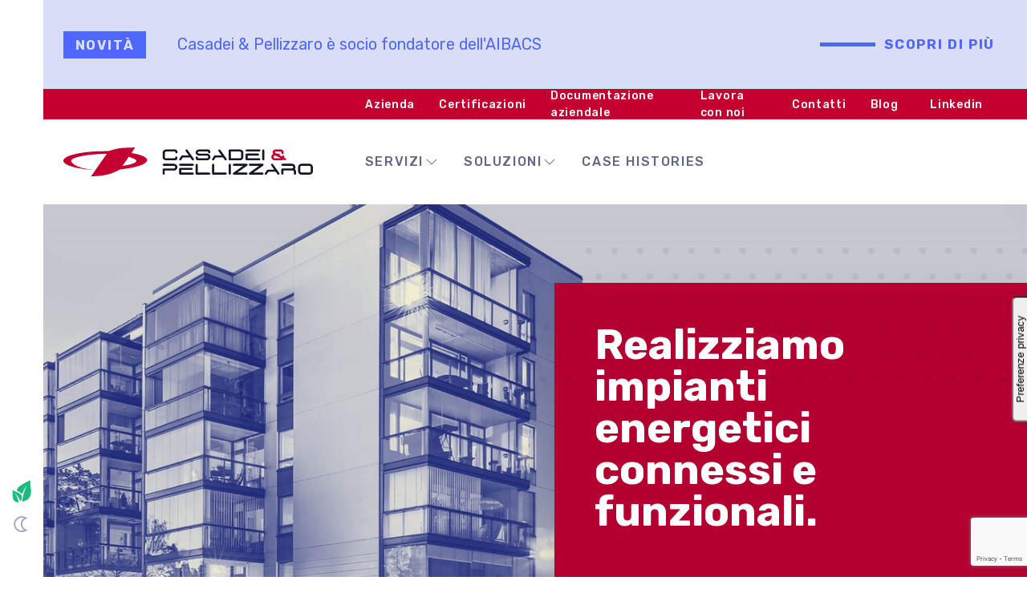

--- FILE ---
content_type: text/html; charset=utf-8
request_url: https://www.casadeipellizzaro.com/
body_size: 114217
content:


<!DOCTYPE html>
<html id="HtmlTag" lang="it">
<head>
    <!-- Google Tag Manager -->
    <script>
        (function (w, d, s, l, i) { w[l] = w[l] || []; w[l].push({ 'gtm.start': new Date().getTime(), event: 'gtm.js' }); var f = d.getElementsByTagName(s)[0],
            j = d.createElement(s), dl = l != 'dataLayer' ? '&l=' + l : ''; j.async = true; j.src = 'https://www.googletagmanager.com/gtm.js?id=' + i + dl; f.parentNode.insertBefore(j, f);
        })(window, document, 'script', 'dataLayer', 'GTM-N9SKJB5');
    </script>
    <!-- End Google Tag Manager -->
    <meta http-equiv="Content-Type" content="text/html; charset=utf-8" /><title>
	Installazione e Manutenzione di Sistemi di Condizionamento e Servizi Energia

</title><meta name="description" content="Realizziamo impianti energetici connessi e funzionali. Siamo un unico referente per la gestione del tuo edificio: energia, rete, clima, riscaldamento e sicurezza.
" /><meta name="author" /><meta charset="utf-8" /><meta name="viewport" content="width=device-width, initial-scale=1, shrink-to-fit=no" />
    <!-- UIkit -->
    <link rel="stylesheet" href="https://cdn.jsdelivr.net/npm/uikit@3.5.10/dist/css/uikit.min.css" />
    <script src="https://cdn.jsdelivr.net/npm/uikit@3.5.10/dist/js/uikit.min.js"></script>
    <script src="https://cdn.jsdelivr.net/npm/uikit@3.5.10/dist/js/uikit-icons.min.js"></script>
    <!-- UIkit End -->
    <link href="https://fonts.googleapis.com/css2?family=Rubik:wght@400;500;700&amp;display=swap" rel="stylesheet" /><link id="LinkCSS" href="/css/StyleSheet.css" rel="stylesheet" type="text/css" media="screen" /><link rel="shortcut icon" href="/favicon.ico" type="image/x-icon" /><link rel="icon" href="/favicon.ico" type="image/x-icon" />
<link rel="canonical" href="https://www.casadeipellizzaro.com" /><link rel="home" href="https://www.casadeipellizzaro.com" /><link rel="canonical" href="https://www.casadeipellizzaro.com/" /></head>
<body id="htmlbody">
    <!-- Google Tag Manager (noscript) -->
    <noscript><iframe src="https://www.googletagmanager.com/ns.html?id=GTM-N9SKJB5" height="0" width="0" style="display:none;visibility:hidden"></iframe></noscript>
    <!-- End Google Tag Manager (noscript) -->
    <form method="post" action="./" id="masterForm" autocomplete="off">
<div class="aspNetHidden">
<input type="hidden" name="__EVENTTARGET" id="__EVENTTARGET" value="" />
<input type="hidden" name="__EVENTARGUMENT" id="__EVENTARGUMENT" value="" />
<input type="hidden" name="__VIEWSTATE" id="__VIEWSTATE" value="1DYo5dIr4DfrAkGBi7K6yC+3Ub7YSvnR4gd+afMhrdB6Ed+MGMQADwFk7AHK7a7ki1qA1Hv7RJmHBwBj4PtSQBDtM+VGvgPZZhH7PCdp9TUnODrpARpVS+jDZf1cTajUwymOX3yEBnICzIlqijAEUWl6wIFOrwhnioMd8rJlh9Z4Pg5AhOPlBlP6g0854Ezh1/alq3jA5bR+A27ypHk9m36DNu/N+tr2rAxnBe3X4DooAPypWjuo2X4ZIEBH1ugM+wwoSQcnnLdBA+9IZisUBGtOOM9MlV+OcZ0+oedf14DxVnfrfRR95orxNMBHgSd+wfUB0atFIqzOmv+QmaAJTm8k3RlkXGWu9dmEyhDvGgN3rixUlBRjIm0qYrbz/X9FLJsC6NFHnDuH1T5iCRz+/BzD8uAi/eGrMyiqo24wLCBumv78pEy74COV04LmbnyPmLY+FNauE9VGJip0LH0GR3t1f2+841pzyn60Ne9lq6kWR7vtaTJObZZ0yExynteBKBGnjb4YpRoYreHNIF6fbJRTDCmUrhGUqRnjKFx6TDYLq4MGiE1vmcZGtu/Hl0WRCpgvaJWQhq31kRKJHhgMAQcUB6mimY0fPnaWhc/8M+REgqSxNgcIxsSRLu9AufKE4lMmUoUmSxW3RCiGPvJvr4RLbn2QzrywgpDyyQow7a4vk5JYpk5MRy32ewOjPeKJNGYbnt3x90lJnIcia9Q/dJ4euq4PRS710yX97eG73wqJsMuCUvMisWvWBc57TxMZWJcJppbB3Fhg+6wEGP+NtwcUt+KW5Yshp8zIAv5i+NQa8r1JgYEwS0weuOI2MO7zPfCx/koMr3lkNo5fAgKqf60od/JOE2BcowNDY1tlLs4a/BI0Iw+tMQdOW15gRAHF6VDPvmWKZNpq5iRy4SMRoLAx9GKsf/oZinSgvpX1KZDZAJwami5vkR2oOXfWU/VDc0kRbVXdydDd1EIKa7u7EF38U1AkuVeEyydZskZno4Q4v7g5XKAFVsm8HHT5kgGhtokYlGQ0nQxG4fC2nFjnEJEG4QNgvMrxHhq9a2TIyml2Plq+G9urbNM0oObJTsUCFITKkqBAIHgyMM+hoChzHVpdLNlhphj6ZU/XTTaNjGArE0/B4W90a5+PN2+2+Z/WCCkRaUhJtizyhYRx8dRXg2oJZvp7V7i2Hue+8I99wATlJKYU76CjWRbRdHV/ymDmIP0PNhsr7WhX6qkuy5Ykjt2JqdtX8nhRfmmKDtUcz6e5yYycdjwdn/3n10uRAza9kC5KLWK3hsndLqsnAdKX96GZgEcnI9rzmqCmBmrmfdzd4bK5akWl9CDfYco/cJbUIDGhqj8Gtpa3RYrfRBUmyj65GTqmTjtBqM0axEizhxV0k7f2xt1nhGK6ytIDjH9xF74t4Sk7dg15X5Y5b+G7P1kAaB2kniIehkBfJ2J2ofHcbowoMb1LlEB0ddtzdT64oLvPmXcOU8TGAgHWX/sprpnn54VJdHG7Iy1/FCP5GNzvc1LwuZw+41hPZzOoxpHXUafaYqKq0cPxHeKyCnF89IFPLVo/Iqakt1yjwaJlhCj0Fidslr47oKzyrKUtFbg0E582Uox9dxwFyDnz4PmbSjuK9O1oQxYcWoA0ohpgG+Vz4DZJRlLTfEo2PRgV2BsJbyyaRjN3aVqdJWbdFlmj6IBVxkDfY3UA7PCsF/S0A2gR4ll5fgQSK8N/[base64]/e5pC9elXUf/XM9kU/09ncPBPPDQ5PQYOjDPGGkRuSYTG/F97ToN7LPXtn3Sg45YtEq24HJkfqTCN1SyKhPSYVXbM27w2OjJAW5Z/yxpJAFLbU1uKJPTQrvIPB0JjNkz9oE6a549TRRoqz94Lcvv3auFV0FpYbsE2nnnHxrHx5zqwO6iv1wU0uCH4pEKtmTdoaIrlginQQCjCFBGt4lk+Qghj0VUbjhCwxmt/WaKkTik2f3mwkSWJST9U07FMycb6WnlgPsKGWRMbZUUNkQYx7LHD6oTDjkldwZGMmpXyoKRwP2DyPBmVw0OlntLm7ZUXbs3RkD2PwQ2OJqJvTLi6j/sGB2WWBkbsNc4yyXMiNgiixqk+D54Z2q0HxpHH25yCv/4Au5TElZU0iUupZzLHbOTpXEhJMlSETMKQs8h9tuuhg4/[base64]/6nBmIQJ1W4sVHmpqoYyhTpZQb1c21hocGj52YG3BsIR03MpZm9D35sgdAd0EKKUWOfBUIyaxN8GsHgE32h9qsNgZhRY1LBqpVK2ns9yJtfBBOWefNatETVzi+VNzNdVsJy52chfNzMAq0WLxaKoe2jJKJPWHGdcCPqDBvTS+XIVVNnSdT+BKwpXk9zTGw2/YJWty1P7h8uptVYLjfg/D5f9t3uVhUN2PhJIgzzgUCb0VoEQkSKGrvmoruODTjWDwSla+YR6E1k12vH5/AMftf7IUw9t5Anv7tPXyplZGB/[base64]/nAHY5F+SaP3/pBuk7JBpn6tAsjYgreaMTmTfoeuAq0dl+IRveQ5sov3K7htMlyjreXTcxcsJgE53/+bTXvjQtVZYUwiQLetJ/EirCcXWXBjc212PTeooBIT7Yk5pGYUdO9Hu2+I4cf4fc76jlLuBicEN0r9pNQ86+xGzMutnIWgFSkVsF+9Src19Cuy3fmttFHoJlDmDn+w4dWA6a+Gs38NPnCwYumEgCp4cUZRoNb0sJfzIq6umkD7iMHM7wCP5DRq1d1ENcLrI9zcd/[base64]/l+/Fwoc9N5ScAuRfiOL93zCzFmj+TQ6/pqXK+4NNi6ff5b/eT+3lhL0CzwhaZe/zmXtbrXqhy56zJOkDfHJ2W1OTNoWp0x+Uy5oq8CsAIldnZEYmX1ui0EyWPgYTyCsNP8cHzae2xKGVtfnqSsiKz2Bi+bqDRxU03tuZ0Pmo0s9LL0jYGWShj/QPCjivPTX9v/wh8DDq3qMGGL5y+Zc9XfuLo5UFj6QJqHRgTS6YmuVJouVVhdNyah6bnHpsCCcWSlVs5PIqr8T5nfoKEZpFInBBtvh429Ay1U7MsOy3e9vwlKuMHYeLS/Sn7AGwKqsC6C1owheM3KQYDNq3eIcHQML/[base64]/S/GdD6oi57aYtrXIqJx2cdGhnetGLunB96OwSdbjnLGpIwkS61ywKhhyjk/J/miKRDiSU4KS+4jQSBeUPK1LwGBpay8ns67sniB0Jo/miN/Ce+wtUi/LLQtD9ZU9W14KKxNLhN+C6HMRwKuC7mmlXnRhvG7/KS00wyqU6fUPHBv/rCwjA/6zMdibEW0t9CkL/gWfdeu7gu9nAZbpcmB5AU6S8G8lbcMBkRmwB5Bbh7xgKqCAVGY15y/0QjUg7tzMosYg8TcnCzCao/5hdu4pT1g1+bCFF6tuOJ9HpvG0L/1WmWS+4j6Bm+oDjMiUkhegJq5y+HpSb5olq7JEcpLtkMcpmpk9QTHytXPFCX1D/d8KwnKhTZIdeinwp4vN7NAryEdTl1mWIcxEGt8J5D4SWpVPzm3YVZMsnN6+2arMTHK8ZMKYsGmD8l1eTGmvh5TZBb0jF8wrmlyLbJHt+Lk30ANx7yxG3JIGCqOCvpKrKuRnB9QBSv+ES/G+ty1HEkdb1ix/LYGiKpAtcRz6wI/DY7WfQNW1en+xv1nEM+ityLN9+8cxqQL3Udoy3XMyhsIhnZ9aqGuu442cIqldvllBOYC9RH5pc+cIa8+wHXPZFMM/4fcdRoxA7oSIyQGZwRuDG/wJnvwMabmn9Y99PeR0VAd2VwmkrGMFfpU06v+Stn0AdqyekMaY59M6afnRsjpZqKhsYYZTvSiKsdQF2r0x09zNsW2Odwk8Z770F+4GPHUp9B/1jZoaUfTFEbU6Dirk07HSL14+79665IlStiAzc2/S5fIZKZrFh71BnG95cgaynh81Ztls7plUYX4rzcV/KywCiAk4eLsTCrEOHm430Vc02Ug8K2NLYdF741LB21Xz0wgW3iNTYZrnxtxIvLFzEEN/5ua1SmAcya2TrvRePfW8hRM0RaLcFXE+5QkvfL1UZ/xkT6ESfVxXvBWOhO2Cl4XQBSdERfmPGWav6SQzMjKXmWxvW1NQCW+QljlYbpiopvMpWtAakAmuYytha19xWi9nRfDhHPxv56bVK6f8WyQetQiZYveF48rxTZLCNN0IxxiPY9jGUaVqghjWg1MwidSZrc+tfxy1UgEkLVRrgyEhjIlW4iEe7K/wElzv1pgUxoPUnrLfDLrbBXKsFffWlEtDGHdp8mHJeF9tLcSNlGnG0kxXwMt2cSuUMoeSSFoRYijtYGMH/[base64]/O4dUSW9sFZ+P/toMTtzNip+jeqhYP5xOlDxl6nkkuTYooyAcsLxGq4NkfBHBsG7dORyH9LNkbYb3HWO5jVljYy4/U49EsPWoYEYjSzN1BAencZXnEXcai1BVZJzTK3MKJ893LL+czs/9OyQUaomkVBoQm6lgbftf3BH+QBBPETLhuHlUCubv/rl18HHWrnaaa68GPmp3jp9SVnOA5Qs9D0nqqoUI/[base64]/[base64]/[base64]/Gm/PwEMG6G+j3WIg14C+YQR9Drko96CP/z4jLJ/ExkjBDSWKZxMD4hz3UEc7YuVSMeqzPr49HUUEpLmwrhI1fMwmJNJ0vdb2xQHgs+LV/lDIWFP1mL+kv5Lu6X1R9Qornqq/tF4u+7pzniVCqaAnrcHneo/5cHJSZzSU2/Jtv+zlO0uCH+cOoSPg3uKj+1Vru0OO42eIqf9IWLNtmf9N4THLKiOCdVV2yopJuiDe8DN7rJncPxQgbfCbgRje0AesmbetSP5I9X9ieFMWaVqnzM+3RD/3WW1hBclxsD74CzZeztFyMNt5hrin0p9TvIOu0v+6ZLN2QsbDUm/Ggz2eYcTSQQiq9zjnI3XElYcgaHj3tkFJ7nXXNnBkdlzMaCvbawtmHt17giTQidJ/9gLY2PyGDuuWDC4soKpC93ZkC861vX2vH6cZ/hbq8nZgcDowx22KzRcqMy1ybgzzBL5KoN/R8KVDK84i+DsLn+g7IbFE0Pvqmi4fiolOqId2h55h4Y/rNreJYO8UjFCjjzV9q2jZRoLfKAutUzcWn72Tlb6TCwyukk9iDt5GU5FCQEi8TZGiv8sNiQOJP+KMP74DTGsAL65TmEnb6aMni5eyC0J6ytPCwmpkk+oKIveuv3eLxv3SblZuAQflfKWro+j/rgf6ItW9t6AB2q9gZIQYlsre9nt0D3wstHT8XUIrh224S8d/3EOggUJnf/5NU1eTyPk73c1R2zVBWCOk27RzLIjKgT1UTihTmJETiI0PzjLL5/riJsIs3wC3XW7/ZjTI22/LOWnjwFzEc2d4J1QLeUEc/MSzELGuAWkY/5vv7fOFm41CLLmkHdPT/mhxmgAeo8LuZ5GLo4jFq2/LsIAC88EYSG3ZvsHC6KEcQ4ksHCvm05PQnEqroUEdXQwdu1kY6GcjXiJn1ZzZi6cvJFBodHLH97dFlVG29Z7nYQZS2BQHTjify53gWfeaqLL6WFSKSbiBq+PSGAa067SRdXgcBKUNHmun9SVluAfuwYMWPGOb2ku/fL0u30up0ML9AkGyoIN+gBbvJvKTT3zOQr5MSF+4+CyJs/Zmo+FYgUEMKZ2W9EzR0lXLyE0HyhRwlcO9Udi/mplMYIlVSqBrxfREpWAV5rSr4WivW6a+l1W6WSqzegIjzZ2xa7YRrhrr9wR6fDPPrKe4QrlPif/Azs3+wF/wZsfcKJF8mxzCcKAU9lU77v2Pe5hiYUdpoMKAMBQ//9fzY0watSMYeIj2dCEHFCxCfz2t+yR5nJUdKu04DJGSctGgKIgIB5WIm9UiV0UrIRtccVMmmTp3e0SNZbwwsrpgshJltgIJ2X8PLtOdzQFlbsqHcmrJsA/hP0U9LgLb8yHO3JYfJH+2QMrhtsGZbQps3fg1xR5HUagZ+HQTuIw5h9CogSOWTYgUlvd6wajQOHTmKAVQ3H9LOkRzZ61/4m1epFMFOPbYhxd2CT43Omp76Ejl03KCUJ2d8m5N+CjTbKcN6CmmlLD/JvI34KWlpG8mHLbhDdeSJdytGdEv5hQUAoUyQWgjvzC9ApMSHwfuajgDQrEim9CsPCagK9uTMZV8oWjUElBUg08uAoLvcSDuHMFVYRr/kD82hvX/XftrKtOPWWkU8zzEdpyRDqRpWAVUsEMPPnDm2GSixGHek2bAR96clbYkjI4pG1OgwOmy3hVjzac07k9SDbV0jdzBsPm3NCKKUiyt5ZQYy94dwQKu3nSDvt3sZj9xu87mwQBKpzyO6Ktl5D8/4M/up8h1V2u8H+uVdz3S4w1wOzdRdY+83mbB6IHOv52+jlpQpE8F18llgrSSWMGZ8Mf1uDB9hsGs6tgNFYbyQhFmC65WhSvt7C6fwkpDKx01mcyzW5cOxI8PiGa/ISC18NGYH01GpbsSN4Ga1QSt+tRBnKjgqqrjAAg9NFbMhKj/BT3HdTvpDjIQwYTrbBrZmE1LyvsiJ1pcmTpgXfQbUwM9IN14A18CcqQU7HlsR3gJhG5mFEkXDTDR1VP+rIjWgc3bT0/CTW1HJD4SGWgGdjnszP0J1rOuWtJgbhd9jfk9IFbcNeHOezg3swKySsXVCQCLwonckKu/7nVnuN4JLpRflM87oqtBeo3XO8z0yItRLjbh/qboOVxDThk/vmjG8to+5mqbWkfpxU1z65LI/d2BnrTMuPl1FzsSRcx9NbZvTl6mrt4177vYnnWWbeBNFSmKULDqU+4Z0bypCztnlnqGg+EpMwCITT9mwLX72tGbL95kv82oSkcWDBqRZa8cutBz1w4cvY/URJoAtr/ip5sYC+K4S1iTw2zp4GXwz68vxiEeRbeoPq3CjsZPtCEucc5Ig+9hXNXv2okakjmGg3251JTQHW8DL2Xj8cqaeyLtpkRzxCpCUYdI63sbG1g1psU3rqP7+8dyVw6tm8HmQbt3EwcZVtzg1SIVoVpHL9+/X0/gz0hzJ7HxFDjuq5RFE2gxTUlzpzJ57LMkX4pra7kXg2LSTQTnBXTa6JxllhzvC9XqXzK3l6pzWrolqFMIAOfyDj/n3zNFhpUCRsSkDlnZIH3dN02H6DqpdnBdR0wrCwOvhTufeIsjCEIF4prhg0IynkJGg0L4tVD1SNzBRz5/5i20va4vbzi4g+IdNZZON4csIK9hMYAs/bcG+MBTF79WnI11TjYb7QV9hk1OMPpG/mHIprCqBSCxen1c8EH3luH6JPMdxD4usFzUKGaSA29zBsFa00uTotyYUYcagT3jF9lAYd/KgIBvBaMfuQafEw8kn/sVhx4aSeTqh/O0UpT2pB7BNMJNAVsONO79XnlE+GNzQVIBuRE8AJpAMtODVjVoQVPKA4/LiMA/ebqzrQyoJu7IkgPR7pgShrNndeBYGaQmFhCxyNgUATEaFgKwEBUUOqjBu6fmBGXH0h1peqJh9TVZN/BilGROJhwqT0TwZLs2IPMAcU4sNrDGrmuHII8/+HaFMdTiWVQtiBdB322Q29tVPFXq/buI1qm+dN9EFTYHGGFWrw/Y2HoGWETWbkCK2PZ9F0vnGzMP3WBwzmzz3Dywg8DEf5sweNttvnOeTXddKyahH7UZ1lKOKLQnxooXTaRy6VmdJmhfgsv0oCbzBB/CwKxyNAnjR4iDFUGVtA1KLWILSs0U2i5J3EGmmcgMo3b2FNaDVRGcgGU9ny+8io6Rp6NmJvMF9kLNQi80YiCfM3sV2CBN0V0abhilaTczxC7QMmUDMyz8N0gnGZXKOkkUq0/7/tT/ZTvQtjkDTstT0IOmyFfEsn/73kR5LHVIlnq80rLKr49ZL7MdhJObKBWEecFKL/XI9D3WW1CgESPuF7TaYUEG59srILV6itOridr+Z10mlDP7NrB7TPsHQicAZZ7n6yoT7ABN01XniLFoD02ajM32p3ZK8bo+jftcR+XLdInY8lhyJPA/rxRpuy9gHBs13arTxdoKke8XDwcZiT+O4NW5VGMKj4EXmC7+wloVfcHHKTPO9jhVhv3h932Ek7qmGmx+2IoG1ePtOQsJRPLLPP1AQuORwQwAdoCOAUMorql5m369NxgXCZHzIHTnKttfoMSgWcMCfLTXiy/CcmxMtQmCwDIUVVQ8nICPPMa0f8LH+P1JVKLg+eFZKCskudqc1MohrSnF2/ZthbeEmhhcFUeGIn/GAxa+44EQ8Z0rx8DnVr+HdTnXwnB+al+uX0Qp0LzPSVe4J7npneMxCSQ9/BBrlZpeNZ7FMuPvLjxW3P5PZyM0/iIZEfkEjoWGCuJkgbBVnW4cE1QxZG/8YMJTW2DZrqMT9ORipV4QBMQp54aa7JwkJh7Y3xw6Xd9bY7wCRfqjtLAm+JeHrLoKUUdNw1oL5hXPRt59JVtkH4g3eJ1XUEBWJEDBSSqGxmAASq4s/ZrxXmKV13zYHdUZVJLr8/ofN8kVCtQsVNHhRZCf65CLyXC+p3CrApDo3w+3MGZ35ytBQYtQ+iCXnxJg+iUT+XyjjmDoSzy9xPRe7IyqPoHURAtIPVdUcWDblvtnD/zIaBGFX/[base64]/UMPSUIAJodCvjfhVKke6WI/PX6UHHknJVOe6lFlDKIYNeLbei5HaML4XNEn0tx54SkPE8BUp/+kkQwdh+hFs2mdUx5+lkcihqptlD4MON1t0WlzvPHBNyl+bYwFl/8uCxKdBshysKkRWsj+6zAqEtbPOOEz287A2Sd0RnxbDMWItzzrH2oahu3mE0rgQljVY0u3k1wueoOGy7F+TZBAOr4D65jQavxw8FbPEDyrg7U6hKkrWFxIcTNgBM4rXWN7e60lziV64z/nmSY4q2xVykLN4QzhIa9Q3hkQZNtVYioGJmmdtGarp77BM+jECIXZ8lkmZnlhLf4kAuypEeczFrov+A6Es2G6jkDUyKXareD+CjT/mgRR6aIqDWWtKHFFlYDL0QIXM+GKAtM16ULfrXKvXCyk8by1URxC1+ZZtofdelX0mKGWAGVsGXcl+tt6PbZ84xV6zPWekbur/sUhesvQHIIWUA/3abN4anxSw7Av1IOcExO3+Tt4q/[base64]/DX5rRWt5sZ0EQMs53ogesrTs3fr9l7f2CyTRYX0qdny3UykSD7+4XUUbE13loi+THC9s1xsa26TBX2Az5T1J/K1oPtW9oCPnqswSjbjDo1E1oBRJpmi9OpumL4MEtJfF264U4oeb8/Q/FKZLXnEePYVlepjFO/zKsE7DO7IOMONNVxpgCbKREbl14hgLBf/rFfjNqV6QCDghoBlFuQtV6/oj6a0ioC7hmxLWnBD94VYF3JP3e992qjUNoLZc4IwZoDyPzP5wwDQ8n4KxL/nUEOygkSS6XZ9Q1gwiOdsA4zQ4Bup3ur6KOKJvJYUTB9tdTGODef/55izFvGnw43iwduKEEs2unyc6KioYUV/U6mtYaM7m1kVBu2bBZYHVkBerHcSFmC5CG9TB0lW2Q3U7eJ9KvvfSChntneJZfyBxsY/S5u/m8m4qFdAZamweKpMTdMrOpsHxahu2a6cMRudEuafYfZequAZfy2vP1L9V3SWyNFaX+M9/X/IS2FxzA/1K9JkKS946DSQQc3qOPh/cfhOn4jKIG8Y65AGAskw2evygLcgbcgUKVmW2gT01tIuRRiB39D4i1xKX6za/iOdWQoMgam+CUuWfwPYQdh6mdh4gIT6vtiuU4jGLHUx90RD0F+e1uVp851DOyIdNoe+xWFleefCQJc1KOkow9i7la/eChP8NAp3pMhl3KOIKO3m/uSY6vYKoO8hLWGMuV4r7MKJzbZeipt54HqJEjEnJCWOH9JOckjoaQWh/eGMPFozkB+w9xGJTy+45Ov4DK07iM8NtFulLdbths/E5uTz5km19A1OT1KR7pfE+abVPNpnf/sHq3D3vYIMYpKagL+iNquKiNCs0tMZTt6yPLvGBceoOegEKJSXp0aWh5YfI9YSD0npFSVPC/[base64]/FiF2YMCaZmrs4EOXgQAY0DLXMnKKxJ0afJ6e0Yztua3HBKtNOicQ6TW/hmRdYxWRWZJm147VKQP/jukWAZ/6uY+IgARTq0RoSLgDuD+yDGul8UrP09eBUCX4JtIGFCRxbYkZzDqJi/OaWyVBVDVqlpqPsAg9HKa75KCr759mXYo6Mxsp3Nl7ehT+Id6tTCnqrfw9UveEs2fh7YGAZAH2sBeKlqFnqj62c3T0JLnlh6Dct3gBe5XQIkvdhB9MvoUIYvsgvLQibtulEYr8Sm8ub+eSBEE5n8diSJVMP/n3w3y1+r1L4iWS9vCZ2NTKwbTYIDWPm9a7yBkwbJZVPUTQgm3ljtkdA7vBv6KmUXskm2hm5ziFO5mSiXi8zvnEsNXVBeIWi2ew/erWhvqWYaJCEWKgGv0imBa3/8/Wp9HS43QrnnHHCFza4PGcOgXQ57GbstbZNsx4tCPL+yDPMNQpBJMmJFy54PDmUhyB49SsYZGf/en+YZYsCBvWZBbmpWbPBKcBOdVfza+++kVcZkHxnfn698/UPlIugl7mGwZz+ZCAHysoG1OIzbyJmrQbaRp/flsGiWkTTujeKNmzbt1VF5q1iCYW4ts3GPAw9O/iaQzYSqj+0uqADhPx1owt5i3Hr1z1GiAdSwUCa/EIJnyCY8mAptYa4FiUCcqLPbVFmB/5dv54v1T/ev4CGBaGlTr6Q7VaWOAAPlFT+ugKgtRSc35NX6PXO5MukrLRmjiCkVim//NITwJh8gETIzRcCqVW7+v//Vrfj7HDFqLqwhoqfLcIR4+3ryla7e/Ba8BcMFCRwWnBFfTv1FcLXdyyn+B89jOkX3nWRrMMiBkjwCqui9XKUtq5CqZAMYU/i1ZFrUTV5Bw5rPiQmh2eC7iENzfV7EN8wTeoxgZQcXSbeqzvLNrPtpyqACeIKWgVKOYQhgkIewvO5JIe5L1T5h+WOZ2acmkoUKFYRMweQA+36LuOp9lDbMNsblCtgAub4pUBxayHHgJSZxqsGkzqF2shwkLaGFFLoKNHuW71Rxc364PsL5gGtJRjYdQBwIqj2d/L3M3aSs/DIBwqBi5ATv/SSm8upuRUqsg2wUeTHwjTYetTshUyoWfUY2Eng04gFtriH5VjNZ36YzEweonfWK+WNiFuT/2BXmhly9MlFXjRPPjd07M8xgaR5LAeZXxCX+FVfyKJQK4j0UVW5H6yOtrxP8mBCWTQYgH9HfmOVCW15j+aLL4hTHuokLWbn+dOwoLLWPkeTXYVrvuEIW5HYeCUc/lpsx8pNuT5wmoZZnqMmDWxXy3vHdu58GYzX34Kk3rFT7b8sEVfDMwtnH+dmtsufI3vGBlC/D171JpdeJOG4fYHnBubBlAK3Yh5K6GO6X2lHVgXb9WGy3YJJyKm2wxSCz4g8EeBVZB3VFbCbrQidB7DwWeSyrupYPk5LFY4DdZpiX0YWqui9h2OB/Lq5uRXfrhlNmxaHCbmfMCBGbJ9tElxXICS7w6qft8hYDOF3hELA/efi5KQ7ccSDt+UCeKxwR1A50K2wFDKX3hQjhAaGwitLSnFkD/UrFwrfBLq6VLFdyaO/jk4MRvIcqk86/TBskoq8oJ2iwSoQPVTtK/l3YZ1d1g7dc3Bh7EEAUeis7q4L2DpEVfUy6KEtkCEGL6+u/SM0MUmgmXYZWLp7CMajsBvdMA9/Dtyt3U7LBre2nmEshmUumMt0i7IAsZOpLf+ZlADSeVDuZxsmj9dgteKGdluGc/F9OZdEkYi702M2sfh4h1bWqxZSAhOdhbLmUJ09i6d1zQ/PR4Y0rFhq4ploCcyBjCe5PFn2CjYIYrw88YIsptaAEDw/pjqNvzXiAYDhUsT4nrYwPTDua8/SToQdTdIKzcgZZd6cpwNrmpJa2kqZkRg2OL69aK/2VgNFgCck293gkBKmnqvBE1/BH/f7WeCi0vEp3Ut6R73/[base64]/V6L7jbVuuaJHFwA0KsrXURbYd0Ci4kqyUpnffaO4cNSPhMNvp92NaULZE3Qbt6RJu5ABakMTgTE2piA3U+Jt+fSNpef5yoMxWjKmiQHZFK3ewWmF/FtH6gslhCgQ/h5zH+SAeVKtfO7S4fRbCIbF60A2ME1CkPc/TisMq6cuzqpVMM5tP+GpOSqpP/O+xQh/OTiyzh4xDm5i1so4NnadqmQGkPshsNdog2A42hotAeCBA2QHhtaRK7oN8VL3dIYX1MnMdKtAST5//NYI61RgR8n/GZ56KDaTX5yNO3mq9Hebjde8sou9BFKe1k/dF+fNyULj3nqYWsq8DpVav/TaH69mW+PtMekMATVKOq2k5/OX9UcvbT1I2QZZxron9wpdtnAJh/qMzRiFcHxse4KZphAlfgaL4cmq3SHB18i8CGbeYZFwZMdmLtbpxcKWsiq+2h6pKeNlX45WosxebHQCDPud63Jc3VJziHe3XvF6F90YVScCuQZDIn3OGDYn72gspDX+OOW1j6QNufa9QF0mh53A6SMbxlWBQQhBFMLSQfyAyQPwcbLddy8wF4ShXBaM1YSn/w/[base64]/4YCndo64WUAh6YeWHGY34dolpVy+gHk6W4IMxkg4M2kRfG8NmpugXk+g7/b7EYz1BYj425wearHc3zGp9I8oivL9sTkij8lz1rPICGLfl+tJ/GSEMBZwKYnRs+eYPwS+6Skt4HGkT4blmG0izFYpL8x14yW3+A82xbCLsHH/MtSHUvwUnYGOBg6/CrmE4DtSyxm7V9cKVvueF0EokcOUyEvWSSm6HK6vBvs2cGh2k40MABw4ot5g1CeZHk6Az4/+9l7MgMHCpcwf6io9Exsod7klGTiyJKwQgTwnxgxUftEAL+Jk0V4tPzdh/EfrnosVe9zt4GLgjNWgKQoNYQX2fBoZpTYG+Ti5qBVvndiTUon4eSnKcQFspA1lw35xTePSqbiBvFErgEFxb1KX6OOp7KxX7b0/nbCVzYxo1cHCVf6XoO+tikSGk+hhIK9TX6L76y1qtEckDPe8hQVW3VDpavuggKvs8wlOvAajbDT2zz3wC9b0800aHMsd2MP/nhYNr8PzQJf9hQxXzGiMKK02A5RwN83rbvUOeky+R0uJOzTVKpeCkSGfafwZfjf175yMvhudC9q57zubFO7LPnrbuUZef1QSVrkv+p3th+f4CGAiE8dLP/EL94FrftPGyeUw9boIxmli57rAexHxK0PcGEyY+v8UAxzXM9ksa4K/zgN2xaxMuXoTpgN+suo3YTO5nhRxA4mPbzQTprtAOuDba/tS3f9CUSSuP4GR6CJyUsh6cYpiZ4ttAgPbfTJkA8WFGy07c6S9+DhOcdlb77DVx3/vlKZGyw9ot//VbYzwxnFWE5vqk05GNTnShAmHt+nlmX4HLx0bLIKLF7U8B7i6TmGpErV+0DQqNkkEMOkrbNIxkF94raM2sgbfSq/NXd3yUVmsrHcqiV2BuvkQquM8TvGlSq9gmJCpo5wJiOL3m6qn+4Z7WwdWROglwB9ZNI7+1UL1bWWRY0VbVGoUxhsh3UScSUAbrzUiJ1iJiZNXi+0nOIyTSsrVbr/N6C8S1ZO63znQkxcKezUyx9sYxvKk3XGstZtU8C6MsNhGsLFUov7jdFZc+8eHm5H6Qx+Ulkvb8t5iZVtJ3HZr/nsxhxvBYuR48+1YoAdvyzW1QRl34FFR2Q4iCUAhxlnB7G32QYMY1+WtLk9LDPRgfQ1etH2Mor/l0yHtnFaK5x/vK5R2vCR3a8pyJYvxwnbVQEbbPRWYjx9D7PJSyFtTHovd0ujSUfObrcRa/[base64]/8oWmmRWhfS4ksUKXiMKNOO/wnvjfF8/7v6FPSMYWvhyymvOcG1WYM+I5fFPQCausYiccnF/WjoV29p55CCNMhEppW3oZuHPfRxNUFkkXALmr96ItB8hh5JTx9o598cABIfrE23xemgOsBAvJCMV+AezXcgyAZ665oDJ4FzyOVGVI45TDJ5+DuPhu8KuGlnUzWXH//V6Ms6jTkO/MFRiZFTk1cbWeLyOvYH+tQRsbq3awR1auxbjXJ32qTMzR0w/lu2aEp0z1UqTtcDt5eeXzKV4TuxYzkkDoePryDxgYGlTqcv86SkPtH7LnUmsHz7gaj2q/Dp6/i1iXJF5t9GYWYKfxURW6a+qIX7VLnEb9qK9NlECpOKlAIGtPBNzSKwO8Dw0f36j09p/2qE1RYXBDz2AGINedBpKlEKxbS7o9llqjbKM3EeegLr0STjNO0FtT6b3uiPDEelphzmj2mRwUI7BuMqq9dcHe9jlaq0boVIw2jXSfKv+zZJGZhPURAjxoO9MobTTrhVnE4QM9ClSCzEeCe7cK5lpXoSf/K2/4d5QUdf6HjnXqCN8lJ5VU3Sp04rGIzox/x0WL7PNdNwvepfgYhuzEy8cWYvgNB5G895NalujtzcZcqr+g/I3zTVETA5pkAjwBSXVDyRF8Nm/NHwX21e4wa30XLdQLBdE0KisUgqNZLb2dKOvaD/[base64]/4kESRtCamJHe2UfGyAEWMQflvLCWZy/EcbT1ZUcSiUBG/6Xaul2fDLPd//yZMzVLwerXkZRb0vSptRuUiXHzcdVE5wt1xzl14sS9uex1BKltt87L7ZEdr0pHVgg8BBsI5eut5PGskoQQRrx7L99J9T1F1d3Vdg+n55EeQe/sFG9pqSvIc26uHsvfbf08LVwu1QxXZtQF12llqs/b4mqOPZwgzDqqPZ92uxNJ0qb8SdfgvFPs7FjDCnGmMnddqL/C1cc3UFQkNMShEpIMFIDimqUEnOHoOc7y0h9QA0oOYNRktEDEcdyJ3+/TG4qxn+dqsTYgv0+SQ5cNVhdkj9SCrerJFHI7bFgkifEF6uS85PQ5sijJ0hQRkt6qjK9SLAXw8qlEJg6B8EJbcRKLX9/lppQ1DhB6Z6OMScIWfqQJNqqxnrjzeJMf/z63a8r0/BiIcr3cf8a7IyQ3FWNW05RH6vrH+/+dHXFLclEJQ8xdITxOoCmTDyRQqGF0RjTT998zv8uDaSjsZ645Y5dR08MBwGesKLmvBAQGnrNt3QU1nC4QglAyC6hCBcVBL2/NfJkyNHEcDoTA7nSD2jVWcBvZEuy2bd7JdrKQ7aUS1L66X9xo6BFgmmeGXNj3ELA3z1a4bm7+tKYM9Kkv9+PUKIoEJHK9G7b1EC1uDz2UQCE1bHeCknly9N1wUBJpmmhmJY+aeNzbT3uwHsf7DzeqeZRCCzQ/G6EBYQ7zKmRWyd7zQ/WliNqioR5p2Ajtzf+1h0f4i6N0Z6wGCMO4++oOo7npZnemgwnk2KKRMKRqtd0UZYpDI2d6/OYVmPVQSt1lMe5z6setAMdLtdwY1CCr8JPblnrucnH/U1RlzA7uP2IxaDIfvKQnQSFy3kaqSdjsjxwEp/UH1yNwTUijw/RXU9Ff4IdMXe80HnElK6mrdp5yPqMTFhXak7zaFcL7EHGJ9BkU4p2FLGWHGZi/pySUw9/apQvYUeviOWyZZQabjqTTpyWKwGXwZltixdxED92/l6INyVTeN6JiUjf1XrN9fTabW+zpwESUTXz7LOBDUU0HCLMp9a3zxkcCWBaYwhRxpF0hq9NC3gMg2R7OfvkB2Xf25p6z+N/g/NM+j3pBlU+ZpvbaNDrIOgmq736D5vRbBsNZsyUtOr7gKly3wmuWDxEgyfg5LLSRVvK/3GB9dQYbW8Y8q3Ygq32z3sqLYkfZ2omklEhebrIIurFMKdKRs5lnbJZ+nUbSv2QEEGMKkpbLKn0urMDDsHlfVeVetg5qwJ5FykXq4E0DLxEHXXq6bYhVemqnr9hBoDMaGS2xNkVXZBbrSC2Cf+8303YYLNUVDt2DuU1Uzc0UwacRc0SDR/ltqxyni3Ibmrxb+jJzSoJWKH6azyQYu8SL2el47gxm0rr2MAV0DRVTfDTSu80NEnLw12uUyvZeMRZy6nwXM2KC8qICnK94KtD78xnBmEz7W//RyWE9kBOyIyuMe7iOUH80Yu6oeezA398Cnr6w/nZ5rRS8IMdjOcwN62vAxtaHbcWA8SnLjyq1w5ED1fDpjwp3T0GEzudzBdpAdpQIlogKRSZRtbhnrTJwhtelbqHpIARSfLtsPuvefjcMbLFMLekDVlwtks/wrva/P4XJ1lB3A0joO/[base64]/ENQkYOh7CuFliD6WiNiw+83f7rBvUTyQxHHEfcNQEFM16PRDrX38B7j+2S+SgXNv28q1qj8yMbtgiZ73N10/1R2Wh3Tsp+6JhihY+r5KGd3enEjRrx2GeREb3seb/SqQsJZ1MjcBWAzGXD2UV7axWrcGAF4YfACTxH4zoDhk3+M9H8QTnbjk4ZrzKsnYBXz4ju8/j6KjVGulXk8AlY4QQB0viaS/UJdWtwG" />
</div>

<script type="text/javascript">
//<![CDATA[
var theForm = document.forms['masterForm'];
if (!theForm) {
    theForm = document.masterForm;
}
function __doPostBack(eventTarget, eventArgument) {
    if (!theForm.onsubmit || (theForm.onsubmit() != false)) {
        theForm.__EVENTTARGET.value = eventTarget;
        theForm.__EVENTARGUMENT.value = eventArgument;
        theForm.submit();
    }
}
//]]>
</script>


<div class="aspNetHidden">

	<input type="hidden" name="__VIEWSTATEGENERATOR" id="__VIEWSTATEGENERATOR" value="CA0B0334" />
	<input type="hidden" name="__EVENTVALIDATION" id="__EVENTVALIDATION" value="H177eGJPRn0sgFccoOaxmTAfgyy+JxqvPPvGGi6cPnp23Q2Ej07hIxsg8NVaUHG9Y8lDpYxtOzaGbEnk34ftSmJS6fBi1n2frzzk5imBcPefZiFkHDNOJhUMFOhznS/kwgqXQoT0TetJkvR9XfL41MuPNSHGGQX4uKWjfnDlXiJEsu1lXhkTB0Z/R2BSIytNCPN9INzxM4ROXLAVK+/K58hdp1aWMo/N+OBS32mhPoWO4xpa4ruwfwrz+b9+baAUmfnE50DMHj56vo8BzGckeKDhtxBBmNKGrONqUKeQhRQi2Vyn7IxR3Ct8teTxMEK5kaBfzml+ESyQkXJ+MRvnkvm9iXZdBcZ7owN0zSgXIwlsZO327XsoniIsOalXvUAVLOwoMho6Y6P2v0rqlUNvZw==" />
</div>
        <div class="sidebar uk-visible@l uk-flex uk-flex-wrap uk-flex-wrap-bottom">
            <div class="uk-position-relative uk-text-center">
                <img class="uk-preserve" data-src="/images/icon/leaf.svg" uk-svg>
                <a id="LinkButtonView" class="mb-sm icona-view" href="javascript:__doPostBack(&#39;ctl00$LinkButtonView&#39;,&#39;&#39;)"></a>
            </div>
        </div>
        
                <section class="section-banner py-sm">
                    <div class="uk-container uk-container-large">
                        <div class="px-2p@l uk-grid-row-small uk-grid-column-collapse uk-flex-middle" uk-grid>
                            <span class="ml-sm badge text-16 uk-width-auto">Novità</span>
                            <div class="uk-margin-auto-left uk-flex-last@m uk-width-auto">
                                <a class="fw-700 ls-01 link-line-before color-5067ff uk-text-uppercase text-16" href="/novita/casadei-pellizzaro-e-socio-fondatore-dellaibacs"><span class="arrow-link"></span>Scopri di più</a>
                            </div>
                            <div class="ml-sm text-20 uk-width-1-1 uk-width-expand@m uk-text-center uk-text-left@m">
                                Casadei & Pellizzaro è socio fondatore dell'AIBACS
                            </div>
                        </div>
                    </div>
                </section>
            
        <section class="section-header">
            <div class="uk-container uk-flex uk-flex-between uk-flex-middle uk-hidden@l">
                <a href=""><img data-src="/images/logo.svg" class="logo uk-preserve" uk-svg></a>
                <div class="uk-flex uk-flex-middle">
                    <a href="#"><img data-src="/images/icon/icon-user.svg" class="uk-preserve" uk-svg></a>
                    <a class="uk-navbar-toggle navbar-white" uk-navbar-toggle-icon href="#navbar-header" uk-toggle="cls: uk-visible@l"></a>
                </div>
            </div>
            <div id="navbar-header" class="uk-grid-collapse uk-visible@l" uk-grid>
                <div class="bg-c3002f py-sm py-0@m uk-width-1-1">
                    <div class="uk-container uk-container-large">
                        <div class="px-2p@l">
                            <div class="uk-width-2-3@l uk-margin-auto-left">
                                <nav class="uk-navbar-container uk-navbar-transparent" uk-navbar>
                                    <ul id="navbar-red" class="uk-navbar-nav flex-column flex-row@l uk-width-1-1">
                                        
                                                <li>
                                                    <a href="/azienda">Azienda</a>
                                                </li>
                                            
                                                <li>
                                                    <a href="/certificazioni">Certificazioni</a>
                                                </li>
                                            
                                                <li>
                                                    <a href="/documentazione-aziendale">Documentazione aziendale</a>
                                                </li>
                                            
                                                <li>
                                                    <a href="/lavora-con-noi">Lavora con noi</a>
                                                </li>
                                            
                                                <li>
                                                    <a href="/contatti">Contatti</a>
                                                </li>
                                            
                                                <li>
                                                    <a href="/blog">Blog</a>
                                                </li>
                                            
                                        <li class="uk-margin-auto-left@l">
                                            <a href="https://www.linkedin.com/company/casadei-&-pellizzaro-srl/" target="_blank">
                                                <img data-src="/images/icon/Linkedin.svg" class="uk-preserve" uk-svg>
                                                <span class="uk-margin-small-left">Linkedin</span>
                                            </a>
                                        </li>
                                    </ul>
                                </nav>
                            </div>
                        </div>
                    </div>
                </div>
                <div class="uk-width-1-1 uk-flex-first uk-flex-last@l header-white">
                    <div class="uk-container uk-container-large">
                        <div class="px-2p@l">
                            <nav class="uk-navbar-container uk-navbar-transparent" uk-navbar="dropbar: true">
                                <div class="uk-width-1-3@l uk-visible@l">
                                    <a id="HyperLinkLogo"><img src="/images/logo.svg" alt="" class="logo ml-sm uk-preserve" uk-svg></a>
                                </div>
                                <ul id="navbar-white" class="uk-navbar-nav flex-column flex-row@l uk-width-2-3@l uk-margin-auto-vertical">
                                    
                                            <li>
                                                <a id="RepeaterHeaderWhite_HyperLinkMenu_0" onclick="return false;" href="#">Servizi<span uk-icon="icon: chevron-down"></span></a>
                                                
                                                        <div class="uk-navbar-dropdown" uk-drop="cls-drop: uk-navbar-dropdown; boundary: .header-white; boundary-align: true; pos: bottom-justify; flip: x; mode: click">
                                                            
                                                            <div class="uk-container uk-container-large">
                                                                <div class="uk-width-3-4@l uk-margin-auto uk-child-width-1-2 uk-grid-large" uk-grid>
                                                    
                                                            <div>
                                                                <a href="/servizi/building-automation" class="uk-display-block uk-link-toggle">
                                                                <div class="uk-child-width-1-2@l uk-grid-collapse" uk-grid>
                                                                    <div class="uk-visible@l">
                                                                        <div class="aspect-ratio-container aspect-ratio-container-1-1">
                                                                            <div class="aspect-ratio-div uk-background-cover" data-src="/public/servizi/img/building-automation_sm.jpg?" uk-img>

                                                                            </div>
                                                                        </div>
                                                                    </div>
                                                                    <div class="uk-flex">
                                                                        <div class="uk-margin-auto-top text-14 p-sm ml-1n z-index-1 uk-link bg-de2448 text-white">
                                                                            
                                                                            <h4 class="text-18 fw-700 text-white">Building Automation</h4>
                                                                            Regolazione e controllo automatico di clima e ambiente negli edifici.
                                                                        </div>
                                                                        
                                                                    </div>
                                                                </div>
                                                                </a>
                                                            </div>
                                                    
                                                            <div>
                                                                <a href="/servizi/contabilizzazione-del-calore" class="uk-display-block uk-link-toggle">
                                                                <div class="uk-child-width-1-2@l uk-grid-collapse" uk-grid>
                                                                    <div class="uk-visible@l">
                                                                        <div class="aspect-ratio-container aspect-ratio-container-1-1">
                                                                            <div class="aspect-ratio-div uk-background-cover" data-src="/public/servizi/img/contabilizzazione-del-calore_sm.jpg?" uk-img>

                                                                            </div>
                                                                        </div>
                                                                    </div>
                                                                    <div class="uk-flex">
                                                                        <div class="uk-margin-auto-top text-14 p-sm ml-1n z-index-1 uk-link bg-de2448 text-white">
                                                                            
                                                                            <h4 class="text-18 fw-700 text-white">Contabilizzazione del Calore</h4>
                                                                            Regolazione autonoma di temperatura e spese nei condomini.
                                                                        </div>
                                                                        
                                                                    </div>
                                                                </div>
                                                                </a>
                                                            </div>
                                                    
                                                            <div>
                                                                <a href="/servizi/gestione-e-manutenzione" class="uk-display-block uk-link-toggle">
                                                                <div class="uk-child-width-1-2@l uk-grid-collapse" uk-grid>
                                                                    <div class="uk-visible@l">
                                                                        <div class="aspect-ratio-container aspect-ratio-container-1-1">
                                                                            <div class="aspect-ratio-div uk-background-cover" data-src="/public/servizi/img/gestione-e-manutenzione_sm.jpg?" uk-img>

                                                                            </div>
                                                                        </div>
                                                                    </div>
                                                                    <div class="uk-flex">
                                                                        <div class="uk-margin-auto-top text-14 p-sm ml-1n z-index-1 uk-link bg-de2448 text-white">
                                                                            
                                                                            <h4 class="text-18 fw-700 text-white">Gestione e Manutenzione</h4>
                                                                            Conduzione di impianti di riscaldamento e condizionamento (HVAC).
                                                                        </div>
                                                                        
                                                                    </div>
                                                                </div>
                                                                </a>
                                                            </div>
                                                    
                                                            <div>
                                                                <a href="/servizi/riqualificazione-energetica" class="uk-display-block uk-link-toggle">
                                                                <div class="uk-child-width-1-2@l uk-grid-collapse" uk-grid>
                                                                    <div class="uk-visible@l">
                                                                        <div class="aspect-ratio-container aspect-ratio-container-1-1">
                                                                            <div class="aspect-ratio-div uk-background-cover" data-src="/public/servizi/img/riqualificazione-energetica_sm.jpg?" uk-img>

                                                                            </div>
                                                                        </div>
                                                                    </div>
                                                                    <div class="uk-flex">
                                                                        <div class="uk-margin-auto-top text-14 p-sm ml-1n z-index-1 uk-link bg-de2448 text-white">
                                                                            
                                                                            <h4 class="text-18 fw-700 text-white">Riqualificazione Energetica</h4>
                                                                            Miglioramento dell'efficienza energetica con interventi mirati.
                                                                        </div>
                                                                        
                                                                    </div>
                                                                </div>
                                                                </a>
                                                            </div>
                                                    
                                                                </div>
                                                            </div>
                                                        </div>
                                                    
                                            </li>
                                        
                                            <li>
                                                <a id="RepeaterHeaderWhite_HyperLinkMenu_1" onclick="return false;" href="#">Soluzioni<span uk-icon="icon: chevron-down"></span></a>
                                                
                                                        <div class="uk-navbar-dropdown" uk-drop="cls-drop: uk-navbar-dropdown; boundary: .header-white; boundary-align: true; pos: bottom-justify; flip: x; mode: click">
                                                            
                                                            <div class="uk-container uk-container-large">
                                                                <div class="uk-width-3-4@l uk-margin-auto uk-child-width-1-2 uk-grid-large" uk-grid>
                                                    
                                                            <div>
                                                                <a href="/soluzioni/aziende" class="uk-display-block uk-link-toggle">
                                                                <div class="uk-child-width-1-2@l uk-grid-collapse" uk-grid>
                                                                    <div class="uk-visible@l">
                                                                        <div class="aspect-ratio-container aspect-ratio-container-1-1">
                                                                            <div class="aspect-ratio-div uk-background-cover" data-src="/public/soluzioni/img/aziende_sm.jpg?" uk-img>

                                                                            </div>
                                                                        </div>
                                                                    </div>
                                                                    <div class="uk-flex">
                                                                        <div class="uk-margin-auto-top text-14 p-sm ml-1n z-index-1 uk-link bg-243aa3 text-dbdbed">
                                                                            <h5 class="text-13 uk-text-uppercase text-dbdbed">Soluzioni per</h5>
                                                                            <h4 class="text-18 fw-700 text-white">Aziende</h4>
                                                                            Automazione degli edifici specifica per medie e grandi imprese.
                                                                        </div>
                                                                        
                                                                    </div>
                                                                </div>
                                                                </a>
                                                            </div>
                                                    
                                                            <div>
                                                                <a href="/soluzioni/istituzioni" class="uk-display-block uk-link-toggle">
                                                                <div class="uk-child-width-1-2@l uk-grid-collapse" uk-grid>
                                                                    <div class="uk-visible@l">
                                                                        <div class="aspect-ratio-container aspect-ratio-container-1-1">
                                                                            <div class="aspect-ratio-div uk-background-cover" data-src="/public/soluzioni/img/istituzioni_sm.jpg?" uk-img>

                                                                            </div>
                                                                        </div>
                                                                    </div>
                                                                    <div class="uk-flex">
                                                                        <div class="uk-margin-auto-top text-14 p-sm ml-1n z-index-1 uk-link bg-243aa3 text-dbdbed">
                                                                            <h5 class="text-13 uk-text-uppercase text-dbdbed">Soluzioni per</h5>
                                                                            <h4 class="text-18 fw-700 text-white">Istituzioni</h4>
                                                                            Progettazione e gestione di ospedali, scuole, piscine, palestre, ecc.
                                                                        </div>
                                                                        
                                                                    </div>
                                                                </div>
                                                                </a>
                                                            </div>
                                                    
                                                            <div>
                                                                <a href="/soluzioni/condomini" class="uk-display-block uk-link-toggle">
                                                                <div class="uk-child-width-1-2@l uk-grid-collapse" uk-grid>
                                                                    <div class="uk-visible@l">
                                                                        <div class="aspect-ratio-container aspect-ratio-container-1-1">
                                                                            <div class="aspect-ratio-div uk-background-cover" data-src="/public/soluzioni/img/condomini_sm.jpg?" uk-img>

                                                                            </div>
                                                                        </div>
                                                                    </div>
                                                                    <div class="uk-flex">
                                                                        <div class="uk-margin-auto-top text-14 p-sm ml-1n z-index-1 uk-link bg-243aa3 text-dbdbed">
                                                                            <h5 class="text-13 uk-text-uppercase text-dbdbed">Soluzioni per</h5>
                                                                            <h4 class="text-18 fw-700 text-white">Condomini</h4>
                                                                            Gestione e assistenza di impianti e reti per edifici condominiali.
                                                                        </div>
                                                                        
                                                                    </div>
                                                                </div>
                                                                </a>
                                                            </div>
                                                    
                                                            <div>
                                                                <a href="/soluzioni/privati" class="uk-display-block uk-link-toggle">
                                                                <div class="uk-child-width-1-2@l uk-grid-collapse" uk-grid>
                                                                    <div class="uk-visible@l">
                                                                        <div class="aspect-ratio-container aspect-ratio-container-1-1">
                                                                            <div class="aspect-ratio-div uk-background-cover" data-src="/public/soluzioni/img/privati_sm.jpg?" uk-img>

                                                                            </div>
                                                                        </div>
                                                                    </div>
                                                                    <div class="uk-flex">
                                                                        <div class="uk-margin-auto-top text-14 p-sm ml-1n z-index-1 uk-link bg-243aa3 text-dbdbed">
                                                                            <h5 class="text-13 uk-text-uppercase text-dbdbed">Soluzioni per</h5>
                                                                            <h4 class="text-18 fw-700 text-white">Privati</h4>
                                                                            Studio e installazione di impianti avanzati di domotica e sicurezza.
                                                                        </div>
                                                                        
                                                                    </div>
                                                                </div>
                                                                </a>
                                                            </div>
                                                    
                                                                </div>
                                                            </div>
                                                        </div>
                                                    
                                            </li>
                                        
                                            <li>
                                                <a id="RepeaterHeaderWhite_HyperLinkMenu_2" href="/case-histories">Case histories</a>
                                                
                                            </li>
                                        
                                    <!--<li class="uk-margin-auto-left@l uk-visible@l">
                                        <a id="HyperLinkAR"><img data-src="/images/icon/icon-user.svg" class="uk-preserve" uk-svg></a>
                                    </li>//-->
                                    
                                </ul>
                            </nav>
                        </div>
                    </div>
                </div>
                <div class="uk-hidden@l uk-flex uk-flex-center bg-555985 uk-width-1-1 py-xs">
                    <img data-src="/images/icon/moon.svg" class="uk-preserve" uk-svg>
                    <img data-src="/images/icon/leaf.svg" class="uk-preserve" uk-svg>
                </div>
            </div>
        </section>

        
   
    

            

            

            

            

            

            
        

            
                    <section class="uk-background-cover" data-src="/public/homepage/img/bg_lg.jpg?"
                        data-srcset="/public/homepage/img/bg_sm.jpg 640w, /public/homepage/img/bg_md.jpg 960w, /public/homepage/img/bg_lg.jpg 1400w, /public/homepage/img/bg_xl.jpg 2500w"
                        data-sizes="(min-width: 1400w) 1400w, 100vw" uk-img>
                        <div class="uk-flex uk-flex-right mb-1p">
                            <div class="uk-width-1-2@l uk-position-relative bg-dots bg-dots-top-1p mt-xl mt-0@l">
                                <div class="bg-b30030 text-white mt-2p ml-1p mb-1n p-1p uk-box-shadow-xlarge uk-overflow-hidden uk-position-relative">
                                    <div class="text-200 fw-700 text-2d3052 opacity-10 uk-position-bottom-center ml-2n mb-2n">casadei&pellizzaro</div>
                                    <div class="uk-position-relative uk-position-z-index">
                                        <h2 class="text-55 fw-700 lh-10">Realizziamo impianti energetici connessi e funzionali.</h2>
                                        <h6 class="text-24 my-1p">Un impianto progettato su misura grazie ad un servizio integrato e completo, per funzionare come serve a te.</h6>
                                        <a href="/contatti" class="fw-700 ls-01 link-line-before uk-text-uppercase">
                                            <span class="arrow-link"></span>
                                            Contattaci
                                        </a>
                                    </div>
                                </div>
                            </div>
                        </div>
                    </section>
                

            

            

            

            

            
        

            

            
                    <section class="py-2p">
                        <div class="uk-container uk-container-large">
                            <div class="uk-grid-collapse px-2p@l" uk-grid>
                                <div class="uk-width-2-3@l uk-position-relative">
                                    <img class="uk-position-center-left background-logo" data-src="/images/cp-background-symbol.svg" uk-svg>
                                    <div class="uk-width-3-4@m uk-flex-right" uk-grid>
                                        <div class="uk-width-5-6@m text-55 lh-12 fw-700 text-243aa3">
                                            Gestiamo il tuo edificio. Dalla A alla Z.
                                        </div>
                                    </div>
                                    <div class="uk-flex-right" uk-grid>
                                        <div class="uk-width-1-2@m">
                                            <div class="uk-width-3-4@m text-24 ">
                                                Un unico referente per tutto ciò che riguarda l'edificio. Energia, rete, clima, riscaldamento, sicurezza.
                                            </div>
                                        </div>
                                    </div>
                                </div>
                                <div class="uk-width-1-3@l pt-1p">
                                    <p>Un edificio è un sistema complesso composto da migliaia di unità e variabili interconnesse tra loro. Reti elettriche e idrauliche, porte e finestre, sistemi oscuranti, riscaldamento, climatizzazione, allarmi, telecamere.</p><p>Quanti professionisti servono per gestire tutto questo? E soprattutto, chi bisogna chiamare quando qualcosa non funziona come dovrebbe?</p><p><strong>Casadei &amp; Pellizzaro</strong> offre un servizio di gestione integrato di tutto l'edificio, a partire dalla progettazione (o riqualificazione) fino all'assistenza.</p>
                                </div>
                            </div>
                        </div>
                    </section>
                

            

            

            

            
        

            

            

            
                    <section class="pt-2p uk-overflow-hidden">
                        <div class="section-fn">
                            <div class="uk-container uk-container-large">
                
                        <div class="uk-grid-row-collapse px-2p@m pb-2p" uk-grid>
                            <div class="uk-width-2-5@m uk-height-max-large mh-unset@m mt-2n immagine-fascia-numerata uk-overflow-hidden">
                                <img data-src="/public/homepage/img/iStock-1154804646_md.jpg?"
                                    data-srcset="/public/homepage/img/iStock-1154804646_sm.jpg 640w, /public/homepage/img/iStock-1154804646_md.jpg 960w"
                                    data-sizes="(min-width: 960w) 960w, 100vw" uk-img>
                            </div>
                            <div class="uk-width-3-5@m uk-position-relative pt-2p bg-dots bg-dots-top-2n">
                                <h2 class="text-340 lh-07 fw-700 uk-position-bottom-right">1</h2>
                                <div class="uk-position-relative">
                                    
                                    
                                            <div class="uk-width-2-3@m uk-margin-auto">
                                            <ul class="uk-subnav my-subnav uk-position-relative" style="z-index:10;" uk-switcher>
                                        
                                            <li class="uk-width-1-2 uk-width-auto@m uk-text-center"><a href="#">NUOVI EDIFICI</a></li>
                                        
                                            <li class="uk-width-1-2 uk-width-auto@m uk-text-center"><a href="#">RIQUALIFICAZIONI</a></li>
                                        
                                            </ul>
                                        
                                    
                                            <ul class="uk-switcher uk-margin">
                                        
                                            <li>
                                                <div class="text-200 fw-700 uk-position-bottom-center mt-1n ml-2n">Progettazione</div>
                                                <div class="uk-position-relative">
                                                    <h3 class="text-c3002f text-40 fw-700">Progettazione</h3>
                                                    <p>Realizzare nuovi edifici, ci d&agrave; la possibilit&agrave; di progettare l&rsquo;impianto pi&ugrave; adatto al tipo di spazio e di funzioni che vi si svolgeranno internamente.</p><br /><p>&Egrave; proprio nella fase progettuale che vengono poste le basi per massimizzare l&rsquo;efficienza, il servizio e il comfort secondo gli standard pi&ugrave; elevati.</p>
                                                </div>
                                            </li>
                                        
                                            <li>
                                                <div class="text-200 fw-700 uk-position-bottom-center mt-1n ml-2n">Riqualificazione</div>
                                                <div class="uk-position-relative">
                                                    <h3 class="text-243aa3 text-40 fw-700">Riqualificazione</h3>
                                                    <p>Ogni intervento di riqualificazione prevede inizialmente una fase di consulenza, in cui valutiamo le criticit&agrave; e forniamo le soluzioni applicabili, a cui fa seguito lo studio progettuale vero e proprio.</p>
                                                </div>
                                            </li>
                                        
                                            </ul>
                                            </div>
                                        
                                </div>
                            </div>
                        </div>
                
                        <div class="uk-grid-row-collapse px-2p@m pb-2p pt-2p" uk-grid>
                            <div class="uk-width-2-5@m uk-height-max-large mh-unset@m mt-2n immagine-fascia-numerata uk-overflow-hidden">
                                <img data-src="/public/homepage/img/servizi-gestione-manutenzione-2_1_md.jpg?"
                                    data-srcset="/public/homepage/img/servizi-gestione-manutenzione-2_1_sm.jpg 640w, /public/homepage/img/servizi-gestione-manutenzione-2_1_md.jpg 960w"
                                    data-sizes="(min-width: 960w) 960w, 100vw" uk-img>
                            </div>
                            <div class="uk-width-3-5@m uk-position-relative pt-2p bg-dots bg-dots-top-2n left uk-flex-first@m">
                                <h2 class="text-340 lh-07 fw-700 uk-position-bottom-left">2</h2>
                                <div class="uk-position-relative">
                                    
                                            <div class="text-200 fw-700 uk-position-top-center mt-1n ml-2n">Installazione</div>
                                            <div class="uk-width-2-3@m uk-margin-auto">
                                                <h3 class="text-243aa3 text-40 fw-700">Installazione</h3>
                                                <p>I nuovi impianti o i nuovi dispositivi trovano la loro applicazione grazie all&rsquo;intervento operativo dei nostri tecnici qualificati.</p><br /><p>Tutto quello che &egrave; stato progettato ora prende forma e sostanza secondo quanto valutato con la committenza.</p>
                                            </div>
                                        
                                    
                                    
                                </div>
                            </div>
                        </div>
                
                        <div class="uk-grid-row-collapse px-2p@m pb-2p pt-2p" uk-grid>
                            <div class="uk-width-2-5@m uk-height-max-large mh-unset@m mt-2n immagine-fascia-numerata uk-overflow-hidden">
                                <img data-src="/public/homepage/img/iStock-494277283_md.jpg?"
                                    data-srcset="/public/homepage/img/iStock-494277283_sm.jpg 640w, /public/homepage/img/iStock-494277283_md.jpg 960w"
                                    data-sizes="(min-width: 960w) 960w, 100vw" uk-img>
                            </div>
                            <div class="uk-width-3-5@m uk-position-relative pt-2p bg-dots bg-dots-top-2n">
                                <h2 class="text-340 lh-07 fw-700 uk-position-bottom-right">3</h2>
                                <div class="uk-position-relative">
                                    
                                            <div class="text-200 fw-700 uk-position-top-center mt-1n ml-2n">Conduzione</div>
                                            <div class="uk-width-2-3@m uk-margin-auto">
                                                <h3 class="text-c3002f text-40 fw-700">Conduzione</h3>
                                                <p>Impianti di riscaldamento e condizionamento, nuovi o riqualificati, vengono periodicamente controllati nel rispetto delle normative di sicurezza, per il contenimento dei consumi energetici e per la riduzione dell&rsquo;impatto ambientale.</p><br /><p>La garanzia per un&rsquo;efficienza che dura nel tempo e si trasforma in valore: per gli utenti che vedono diminuire i costi e per l&rsquo;ambiente che ne beneficia in termini di riduzione dell&rsquo;impatto.</p>
                                            </div>
                                        
                                    
                                    
                                </div>
                            </div>
                        </div>
                
                        <div class="uk-grid-row-collapse px-2p@m pb-2p pt-2p" uk-grid>
                            <div class="uk-width-2-5@m uk-height-max-large mh-unset@m mt-2n immagine-fascia-numerata uk-overflow-hidden">
                                <img data-src="/public/homepage/img/iStock-1182697719_md.jpg?"
                                    data-srcset="/public/homepage/img/iStock-1182697719_sm.jpg 640w, /public/homepage/img/iStock-1182697719_md.jpg 960w"
                                    data-sizes="(min-width: 960w) 960w, 100vw" uk-img>
                            </div>
                            <div class="uk-width-3-5@m uk-position-relative pt-2p bg-dots bg-dots-top-2n left uk-flex-first@m">
                                <h2 class="text-340 lh-07 fw-700 uk-position-bottom-left">4</h2>
                                <div class="uk-position-relative">
                                    
                                            <div class="text-200 fw-700 uk-position-top-center mt-1n ml-2n">Assistenza</div>
                                            <div class="uk-width-2-3@m uk-margin-auto">
                                                <h3 class="text-243aa3 text-40 fw-700">Assistenza</h3>
                                                <p>Dopo che gli impianti sono stati progettati e avviati, e mentre vengono manutenuti, offriamo un servizio continuo di assistenza che prevede il nostro intervento immediato in tutti i casi di urgenza.</p><br /><p>I nostri tecnici rispondono alle chiamate 24 ore su 24, 7 giorni su 7, ogni giorno dell&rsquo;anno per dare una soluzione immediata a ogni problematica riscontrata.</p>
                                            </div>
                                        
                                    
                                    
                                </div>
                            </div>
                        </div>
                
                            </div>
                        </div>
                    </section>
                

            

            

            
        

            

            

            

            
                    <section class="py-2p bg-dots bg-dots-top-2p uk-position-relative">
                        <div class="uk-container uk-container-large">
                            <div class="px-2p@l">
                                <h2 class="text-18 fw-700 text-a7a7cc ls-05 uk-text-uppercase offset-2@m">Servizi</h2>
                                
                                        <div class="slider-servizi" uk-slider="autoplay: true">
                                            <ul class="uk-slider-items uk-grid">
                                    
                                                <li class="uk-width-1-1" data-num="1" data-link="/servizi/building-automation">
                                                    <a href="/servizi/building-automation"><h3 class="text-55 fw-700 text-2d3052 offset-2@m">Building</h3></a>
                                                    <div class="uk-child-width-1-2@m" uk-grid>
                                                        <div>
                                                            <div class="uk-width-2-3@m uk-margin-auto-left">
                                                                <a href="/servizi/building-automation"><h3 class="text-55 fw-700 text-c3002f uk-text-right@m">Automation</h3></a>
                                                                <div class="text-28 text-a7a7cc">Controllo totale,<br />massimo risparmio.</div>
                                                            </div>
                                                        </div>
                                                        <div>
                                                            <div class="uk-width-2-3@m text-24">
                                                                Forniamo tutti i servizi necessari a realizzare un impianto di Building Automation: progettazione, realizzazione, verifica, gestione e manutenzione dell'impianto.
                                                            </div>
                                                        </div>
                                                    </div>
                                                </li>
                                    
                                                <li class="uk-width-1-1" data-num="2" data-link="/servizi/contabilizzazione-del-calore">
                                                    <a href="/servizi/contabilizzazione-del-calore"><h3 class="text-55 fw-700 text-2d3052 offset-2@m">Contabilizzazione</h3></a>
                                                    <div class="uk-child-width-1-2@m" uk-grid>
                                                        <div>
                                                            <div class="uk-width-2-3@m uk-margin-auto-left">
                                                                <a href="/servizi/contabilizzazione-del-calore"><h3 class="text-55 fw-700 text-c3002f uk-text-right@m">del Calore</h3></a>
                                                                <div class="text-28 text-a7a7cc">Controllo totale,<br />massimo risparmio.</div>
                                                            </div>
                                                        </div>
                                                        <div>
                                                            <div class="uk-width-2-3@m text-24">
                                                                Per chi vive in un condominio, il riscaldamento centralizzato è sempre un’incognita: grazie a questo servizio ogni inquilino può gestire la temperatura del suo appartamento e le spese sono calcolate dall’amministratore in base ai consumi reali.
                                                            </div>
                                                        </div>
                                                    </div>
                                                </li>
                                    
                                                <li class="uk-width-1-1" data-num="3" data-link="/servizi/gestione-e-manutenzione">
                                                    <a href="/servizi/gestione-e-manutenzione"><h3 class="text-55 fw-700 text-2d3052 offset-2@m">Gestione e</h3></a>
                                                    <div class="uk-child-width-1-2@m" uk-grid>
                                                        <div>
                                                            <div class="uk-width-2-3@m uk-margin-auto-left">
                                                                <a href="/servizi/gestione-e-manutenzione"><h3 class="text-55 fw-700 text-c3002f uk-text-right@m">Manutenzione</h3></a>
                                                                <div class="text-28 text-a7a7cc">Controllo totale,<br />massimo risparmio.</div>
                                                            </div>
                                                        </div>
                                                        <div>
                                                            <div class="uk-width-2-3@m text-24">
                                                                Casadei & Pellizzaro vanta una pluriennale esperienza nella conduzione e manutenzione, di impianti di riscaldamento e condizionamento (HVAC in genere). Il personale impiegato è altamente qualificato e periodicamente partecipa a corsi di aggiornamento per garantire un servizio conforme alle normative di legge.
                                                            </div>
                                                        </div>
                                                    </div>
                                                </li>
                                    
                                                <li class="uk-width-1-1" data-num="4" data-link="/servizi/riqualificazione-energetica">
                                                    <a href="/servizi/riqualificazione-energetica"><h3 class="text-55 fw-700 text-2d3052 offset-2@m">Riqualificazione</h3></a>
                                                    <div class="uk-child-width-1-2@m" uk-grid>
                                                        <div>
                                                            <div class="uk-width-2-3@m uk-margin-auto-left">
                                                                <a href="/servizi/riqualificazione-energetica"><h3 class="text-55 fw-700 text-c3002f uk-text-right@m">Energetica</h3></a>
                                                                <div class="text-28 text-a7a7cc">Controllo totale,<br />massimo risparmio.</div>
                                                            </div>
                                                        </div>
                                                        <div>
                                                            <div class="uk-width-2-3@m text-24">
                                                                La tecnologia al servizio della comodità. Un edificio intelligente è un edificio che offre elevatissimi livelli di comfort ed efficienza portando una rivoluzione nella vita di tutti i giorni.
                                                            </div>
                                                        </div>
                                                    </div>
                                                </li>
                                    
                                            </ul>
                                            <div class="uk-child-width-1-2@m" uk-grid>
                                                <div class="uk-position-relative uk-flex-last@m">
                                                    <a class="fw-700 ls-01 link-line-before red text-c3002f uk-text-uppercase slider-servizi-link" href=''>
                                                        <span class="arrow-link"></span>
                                                        Scopri di più
                                                    </a>
                                                </div>
                                                <div>
                                                    <div class="uk-flex uk-flex-center uk-flex-right@m uk-flex-middle">
                                                        <a href="#" uk-slider-item="previous" class="uk-display-block"><div class="arrow left"></div></a>
                                                        <div class="fw-700 text-c5c5db uk-text-center uk-width-small">
                                                            <span class="text-9b9ec2 current-slide">01</span> / <span class="total-slide">04</span>
                                                        </div>
                                                        <a href="#" uk-slider-item="next"><div class="arrow right"></div></a>
                                                    </div>
                                                </div>
                                            </div>
                                    
                            </div>
                        </div>
                    </section>
                

            

            
        

            

            

            

            

            
                    <section class="my-2p section-soluzioni uk-position-relative bg-dots bg-dots-top-2p">
                        <div class="uk-container uk-container-large">
                            
                                    <div class="slider-soluzioni uk-position-relative" uk-slider="autoplay: true;">
                                        <ul class="uk-slider-items uk-grid uk-grid-match">
                                
                                            <li class="uk-width-1-1" data-num="1">
                                                <div class="uk-child-width-1-2@m uk-grid-collapse" uk-grid uk-height-match>
                                                    <div class="uk-background-cover uk-height-medium" data-src="/public/soluzioni/img/iStock-1208763227_lg.jpg?"
                                                        data-srcset="/public/soluzioni/img/iStock-1208763227_sm.jpg 640w, /public/soluzioni/img/iStock-1208763227_md.jpg 960w"
                                                        data-sizes="(min-width: 960w) 960w, 100vw" uk-img>
                                                    </div>
                                                    <div class="py-lg@m">
                                                        <div class="uk-width-2-3@m uk-margin-auto mt-2p">
                                                            <a href="/soluzioni/aziende"><h3 class="text-28 fw-700 text-a7a7cc uk-text-uppercase">Soluzioni per</h3></a>
                                                            <a href="/soluzioni/aziende"><h3 class="text-55 fw-700 text-243aa3">Aziende</h3></a>
                                                            <div class="text-16 my-1p">I nostri servizi rendono la gestione dell'intero edificio più efficiente, grazie alla contabilizzazione del calore e alla Building Automation</div>
                                                            <div class="uk-position-relative">
                                                                <a class="fw-700 ls-01 link-line-before color-6d719d text-6d719d uk-text-uppercase" href='/soluzioni/aziende'>
                                                                    <span class="arrow-link"></span>
                                                                    Scopri di più
                                                                </a>
                                                            </div>
                                                        </div>
                                                    </div>
                                                </div>
                                            </li>
                                
                                            <li class="uk-width-1-1" data-num="2">
                                                <div class="uk-child-width-1-2@m uk-grid-collapse" uk-grid uk-height-match>
                                                    <div class="uk-background-cover uk-height-medium" data-src="/public/soluzioni/img/iStock-812741016_lg.jpg?"
                                                        data-srcset="/public/soluzioni/img/iStock-812741016_sm.jpg 640w, /public/soluzioni/img/iStock-812741016_md.jpg 960w"
                                                        data-sizes="(min-width: 960w) 960w, 100vw" uk-img>
                                                    </div>
                                                    <div class="py-lg@m">
                                                        <div class="uk-width-2-3@m uk-margin-auto mt-2p">
                                                            <a href="/soluzioni/istituzioni"><h3 class="text-28 fw-700 text-a7a7cc uk-text-uppercase">Soluzioni per</h3></a>
                                                            <a href="/soluzioni/istituzioni"><h3 class="text-55 fw-700 text-243aa3">Istituzioni</h3></a>
                                                            <div class="text-16 my-1p">Casadei & Pellizzaro è in grado di supportare con la propria professionalità ed esperienza, ogni richiesta di servizio della pubblica amministrazione.</div>
                                                            <div class="uk-position-relative">
                                                                <a class="fw-700 ls-01 link-line-before color-6d719d text-6d719d uk-text-uppercase" href='/soluzioni/istituzioni'>
                                                                    <span class="arrow-link"></span>
                                                                    Scopri di più
                                                                </a>
                                                            </div>
                                                        </div>
                                                    </div>
                                                </div>
                                            </li>
                                
                                            <li class="uk-width-1-1" data-num="3">
                                                <div class="uk-child-width-1-2@m uk-grid-collapse" uk-grid uk-height-match>
                                                    <div class="uk-background-cover uk-height-medium" data-src="/public/soluzioni/img/iStock-642901636_lg.jpg?"
                                                        data-srcset="/public/soluzioni/img/iStock-642901636_sm.jpg 640w, /public/soluzioni/img/iStock-642901636_md.jpg 960w"
                                                        data-sizes="(min-width: 960w) 960w, 100vw" uk-img>
                                                    </div>
                                                    <div class="py-lg@m">
                                                        <div class="uk-width-2-3@m uk-margin-auto mt-2p">
                                                            <a href="/soluzioni/condomini"><h3 class="text-28 fw-700 text-a7a7cc uk-text-uppercase">Soluzioni per</h3></a>
                                                            <a href="/soluzioni/condomini"><h3 class="text-55 fw-700 text-243aa3">Condomini</h3></a>
                                                            <div class="text-16 my-1p">Gli amministratori di condominio possono rivolgersi a Casadei & Pellizzaro per tutti i servizi di manutenzione ordinaria e straordinaria, intervento o progettazione di nuovi servizi. Casadei & Pellizzaro ha sviluppato un software per la suddivisione dei costi per unità abitativa del riscaldamento centralizzato.</div>
                                                            <div class="uk-position-relative">
                                                                <a class="fw-700 ls-01 link-line-before color-6d719d text-6d719d uk-text-uppercase" href='/soluzioni/condomini'>
                                                                    <span class="arrow-link"></span>
                                                                    Scopri di più
                                                                </a>
                                                            </div>
                                                        </div>
                                                    </div>
                                                </div>
                                            </li>
                                
                                            <li class="uk-width-1-1" data-num="4">
                                                <div class="uk-child-width-1-2@m uk-grid-collapse" uk-grid uk-height-match>
                                                    <div class="uk-background-cover uk-height-medium" data-src="/public/soluzioni/img/iStock-1151833004_lg.jpg?"
                                                        data-srcset="/public/soluzioni/img/iStock-1151833004_sm.jpg 640w, /public/soluzioni/img/iStock-1151833004_md.jpg 960w"
                                                        data-sizes="(min-width: 960w) 960w, 100vw" uk-img>
                                                    </div>
                                                    <div class="py-lg@m">
                                                        <div class="uk-width-2-3@m uk-margin-auto mt-2p">
                                                            <a href="/soluzioni/privati"><h3 class="text-28 fw-700 text-a7a7cc uk-text-uppercase">Soluzioni per</h3></a>
                                                            <a href="/soluzioni/privati"><h3 class="text-55 fw-700 text-243aa3">Privati</h3></a>
                                                            <div class="text-16 my-1p">Casadei & Pellizzaro è in grado di supportare con la propria professionalità ed esperienza, ogni richiesta di servizio di abitazioni private. Conduzione impianti di riscaldamento e raffreddamento, domotica per la casa e per il giardino, telecontrollo da remoto sono alcuni esempi.</div>
                                                            <div class="uk-position-relative">
                                                                <a class="fw-700 ls-01 link-line-before color-6d719d text-6d719d uk-text-uppercase" href='/soluzioni/privati'>
                                                                    <span class="arrow-link"></span>
                                                                    Scopri di più
                                                                </a>
                                                            </div>
                                                        </div>
                                                    </div>
                                                </div>
                                            </li>
                                
                                        </ul>
                                        <div class="uk-position-top-center z-index-20 uk-flex uk-flex-right slider-soluzioni-nav" style="width:100% !important;">
                                            <div class="uk-width-1-2@m">
                                                <div class="uk-flex uk-flex-center uk-flex-middle mt-2p mb-1p">
                                                    <a href="#" uk-slider-item="previous" class="uk-display-block"><div class="arrow left"></div></a>
                                                    <div class="fw-700 text-c5c5db uk-text-center uk-width-small">
                                                        <span class="text-9b9ec2 current-slide">01</span> / <span class="total-slide">04</span>
                                                    </div>
                                                    <a href="#" uk-slider-item="next"><div class="arrow right"></div></a>
                                                </div>
                                            </div>
                                        </div>
                                
                        </div>
                    </section>
                

            
        

            

            

            

            

            

            
                    
        <section class="mt-2p">
            <div class="uk-container uk-container-large">
                <div class="px-2p@l pb-1p">
                    <div class="uk-grid-collapse" uk-grid>
                        <div class="uk-width-1-2@m offset-4@m">
                            <h4 class="text-28 text-2d3052 text-night-c5c5db fw-700 mb-xs opacity-80 uk-text-uppercase">Case histories</h4>
                            <span class="text-555985 text-night-c5c5db"><p>Realizziamo interventi e progetti per aziende o istituzioni pubbliche, e per condomini o abitazioni private.</p></span>
                        </div>
                    </div>
                </div>
            </div>
            <div class="section-case-histories">
                <div class="uk-container uk-container-large">
                    <div class="px-2p@l">
                        <div class="slider-case-histories uk-position-relative" uk-slider="autoplay: true;">
                            <ul class="uk-slider-items uk-grid uk-grid-match">
    
        <li class="uk-width-1-1" data-num="1">
            <div class="uk-grid-collapse" uk-grid uk-height-match>
                <div class="uk-width-1-3@m uk-position-relative pb-1p">
                                                        
                    
                    <div class="p-1p mr-3n mt-3p case-histories-testo-wuc">
                        <h3 class="text-40 fw-700 mb-1p">Sede direttiva di CIA - Conad</h3>
                        <div class="uk-margin-bottom">La nuova sede direzionale di Conad a Forlì è dotata di tutte le più moderne tecnologie, copre un’area di 12000 m2, con 150 uffici, 12 sale riunioni e un auditorium: abbiamo realizzato per loro un progetto su misura di Building Automation che ha consentito di ottimizzare i consumi energetici e migliorare il livello di comfort, realizzando un sistema BACS in classe A secondo la norma UNI EN 15232-1:2017.                                               Abbiamo così realizzato un sistema flessibile, espandibile e di facile utilizzo, in grado di integrare tutte le funzionalità richieste, e che allo stesso tempo portasse a massimizzarne l’efficienza.</div>
                        <a class="fw-700 ls-01 link-line-before uk-text-uppercase" href='/case-histories/sede-direttiva-di-cia-conad'>
                            <span class="arrow-link"></span>
                            Scopri di più
                        </a>
                    </div>
                </div>
                <div class="uk-width-2-3@m uk-background-cover uk-height-medium" data-src="/public/case-histories/img/confovolo72dpi_lg.jpeg" uk-img>

                </div>
            </div>
        </li>
    
        <li class="uk-width-1-1" data-num="2">
            <div class="uk-grid-collapse" uk-grid uk-height-match>
                <div class="uk-width-1-3@m uk-position-relative pb-1p">
                                                        
                    
                    <div class="p-1p mr-3n mt-3p case-histories-testo-wuc">
                        <h3 class="text-40 fw-700 mb-1p">Università di Bologna</h3>
                        <div class="uk-margin-bottom">Il progetto di Building Automation G.E.CO. (Gestione Energetica e Controllo Remoto) da noi realizzato per l’Università di Bologna ha consentito di ottimizzare i consumi energetici e migliorare il livello di comfort. Il processo ha previsto la raccolta di dati provenienti dagli impianti in tempo reale, il controllo costante del funzionamento, la riduzione dei consumi di energia attraverso l’analisi e il controllo dei dati, la comparazione dei consumi fra i diversi impianti e fra diversi periodi temporali, l'analisi dei rapporti fra consumi di energia e temperature esterne. L’Università risulta quindi indipendente dalle aziende costruttrici di impianti, grazie all’uso di dispositivi che utilizzano protocolli standard e aperti.</div>
                        <a class="fw-700 ls-01 link-line-before uk-text-uppercase" href='/case-histories/universita-di-bologna'>
                            <span class="arrow-link"></span>
                            Scopri di più
                        </a>
                    </div>
                </div>
                <div class="uk-width-2-3@m uk-background-cover uk-height-medium" data-src="/public/case-histories/img/bg-case-histories_1_lg.jpg" uk-img>

                </div>
            </div>
        </li>
    
        <li class="uk-width-1-1" data-num="3">
            <div class="uk-grid-collapse" uk-grid uk-height-match>
                <div class="uk-width-1-3@m uk-position-relative pb-1p">
                                                        
                    
                    <div class="p-1p mr-3n mt-3p case-histories-testo-wuc">
                        <h3 class="text-40 fw-700 mb-1p">Ospedale di Forlì</h3>
                        <div class="uk-margin-bottom">Gestione integrata e sostenibilità: il sistema di automazione al servizio dell’Ospedale Morgagni - Pierantoni di Forlì</div>
                        <a class="fw-700 ls-01 link-line-before uk-text-uppercase" href='/case-histories/ospedale-di-forli'>
                            <span class="arrow-link"></span>
                            Scopri di più
                        </a>
                    </div>
                </div>
                <div class="uk-width-2-3@m uk-background-cover uk-height-medium" data-src="/public/case-histories/img/ospedale-diforli-770x516_lg.jpg" uk-img>

                </div>
            </div>
        </li>
    
        <li class="uk-width-1-1" data-num="4">
            <div class="uk-grid-collapse" uk-grid uk-height-match>
                <div class="uk-width-1-3@m uk-position-relative pb-1p">
                                                        
                    
                    <div class="p-1p mr-3n mt-3p case-histories-testo-wuc">
                        <h3 class="text-40 fw-700 mb-1p">Dorelan</h3>
                        <div class="uk-margin-bottom">Automazione intelligente per efficienza energetica e comfort negli spazi produttivi e direzionali</div>
                        <a class="fw-700 ls-01 link-line-before uk-text-uppercase" href='/case-histories/dorelan'>
                            <span class="arrow-link"></span>
                            Scopri di più
                        </a>
                    </div>
                </div>
                <div class="uk-width-2-3@m uk-background-cover uk-height-medium" data-src="/public/case-histories/img/stabilimentodorelanforli-2_lg.jpg" uk-img>

                </div>
            </div>
        </li>
    
        <li class="uk-width-1-1" data-num="5">
            <div class="uk-grid-collapse" uk-grid uk-height-match>
                <div class="uk-width-1-3@m uk-position-relative pb-1p">
                                                        
                    
                    <div class="p-1p mr-3n mt-3p case-histories-testo-wuc">
                        <h3 class="text-40 fw-700 mb-1p">Condominio Vittoria</h3>
                        <div class="uk-margin-bottom">Il "grattacielo di Forlì" rinnova la sua efficienza: riqualificazione energetica per il condominio Vittoria</div>
                        <a class="fw-700 ls-01 link-line-before uk-text-uppercase" href='/case-histories/condominio-vittoria'>
                            <span class="arrow-link"></span>
                            Scopri di più
                        </a>
                    </div>
                </div>
                <div class="uk-width-2-3@m uk-background-cover uk-height-medium" data-src="/public/case-histories/img/vittoria-1_lg.jpg" uk-img>

                </div>
            </div>
        </li>
    
        <li class="uk-width-1-1" data-num="6">
            <div class="uk-grid-collapse" uk-grid uk-height-match>
                <div class="uk-width-1-3@m uk-position-relative pb-1p">
                                                        
                    
                    <div class="p-1p mr-3n mt-3p case-histories-testo-wuc">
                        <h3 class="text-40 fw-700 mb-1p">Condominio Campostrino III</h3>
                        <div class="uk-margin-bottom">Dalla fattibilità alla riqualificazione: la trasformazione dell’impianto termico del condominio Campostrino III</div>
                        <a class="fw-700 ls-01 link-line-before uk-text-uppercase" href='/case-histories/condominio-campostrino-iii'>
                            <span class="arrow-link"></span>
                            Scopri di più
                        </a>
                    </div>
                </div>
                <div class="uk-width-2-3@m uk-background-cover uk-height-medium" data-src="/public/case-histories/img/campustrino-thumb_lg.jpg" uk-img>

                </div>
            </div>
        </li>
    
        <li class="uk-width-1-1" data-num="7">
            <div class="uk-grid-collapse" uk-grid uk-height-match>
                <div class="uk-width-1-3@m uk-position-relative pb-1p">
                                                        
                    
                    <div class="p-1p mr-3n mt-3p case-histories-testo-wuc">
                        <h3 class="text-40 fw-700 mb-1p">Condominio Caprera 65</h3>
                        <div class="uk-margin-bottom">Il condominio, sito in Forlì, è un edificio anni ’60 composto da 50 unità immobiliari dotato di impianto termico centralizzato con distribuzione del fluido termovettore a colonne montanti.</div>
                        <a class="fw-700 ls-01 link-line-before uk-text-uppercase" href='/case-histories/condominio-caprera-65'>
                            <span class="arrow-link"></span>
                            Scopri di più
                        </a>
                    </div>
                </div>
                <div class="uk-width-2-3@m uk-background-cover uk-height-medium" data-src="/public/case-histories/img/caprera-1_lg.jpg" uk-img>

                </div>
            </div>
        </li>
    
        <li class="uk-width-1-1" data-num="8">
            <div class="uk-grid-collapse" uk-grid uk-height-match>
                <div class="uk-width-1-3@m uk-position-relative pb-1p">
                                                        
                    
                    <div class="p-1p mr-3n mt-3p case-histories-testo-wuc">
                        <h3 class="text-40 fw-700 mb-1p">Municipio di Forlì</h3>
                        <div class="uk-margin-bottom">Un Municipio storico oggi più efficiente, grazie alla tecnologia wireless</div>
                        <a class="fw-700 ls-01 link-line-before uk-text-uppercase" href='/case-histories/municipio-di-forli'>
                            <span class="arrow-link"></span>
                            Scopri di più
                        </a>
                    </div>
                </div>
                <div class="uk-width-2-3@m uk-background-cover uk-height-medium" data-src="/public/case-histories/img/Comune-di-Forli-1_lg.jpg" uk-img>

                </div>
            </div>
        </li>
    
                            </ul>
                            <div class="uk-position-top-left uk-width-1-1 uk-width-1-3@m">
                                <div class="uk-flex uk-flex-center uk-flex-middle mt-1p">
                                    <a href="#" uk-slider-item="previous" class="uk-display-block"><div class="arrow left"></div></a>
                                    <div class="fw-700 text-c5c5db uk-text-center uk-width-small">
                                        <span class="text-9b9ec2 current-slide">01</span> / <span class="total-slide">04</span>
                                    </div>
                                    <a href="#" uk-slider-item="next"><div class="arrow right"></div></a>
                                </div>
                            </div>
                        </div>
                    </div>
                </div>
            </div>
        </section>
    
                
        



        <section id="PanelContatti" class="pt-2p mt-2p">
            <div class="section-contatti pb-2p">
                

<div class="uk-container uk-container-large">
    <div class="px-2p@l">
        <div class="uk-width-5-6@l offset-1@l uk-box-shadow-xlarge uk-grid-collapse uk-grid-item-match mt-2n mb-2p" uk-grid>
            <div class="uk-width-2-5@m bg-f5f5fa p-1p uk-background-contain uk-background-bottom-center" data-src="/images/bg-form-footer.jpg" uk-img>
                <div class="uk-text-center">
                    <h5 class="color-category fw-700 ls-05 uk-text-uppercase">Ufficio</h5>
                    <div class="text-32 text-2d3052 my-1p">Chiamaci oppure vieni a trovarci.</div>
                </div>
                <div class="uk-flex uk-flex-middle mt-1p">
                    <img data-src="/images/icon/Pin.svg" class="uk-preserve" uk-svg>
                    <div class="uk-flex uk-flex-middle uk-flex-between uk-width-1-1 uk-margin-small-left">
                        <div class="text-2d3052"><strong>Forlì</strong><br />
                            Via A. Righi, 1
                        </div>
                        <div class="text-14 text-a7a7cc uk-text-uppercase">Mappa</div>
                    </div>
                </div>
                <div class="uk-flex uk-flex-middle">
                    <img data-src="/images/icon/Mail.svg" class="uk-preserve" uk-svg>
                    <div class="text-a7a7cc uk-margin-small-left">info@casadeipellizzaro.com</div>
                </div>
                <div class="uk-flex uk-flex-middle mt-1p">
                    <img data-src="/images/icon/call-phone.svg" class="uk-preserve" uk-svg>
                    <div class="uk-flex uk-flex-middle uk-flex-between uk-width-1-1 uk-margin-small-left">
                        <div class="text-2d3052">Servizio Tecnico<br />
                            <strong>0543.773838</strong>
                        </div>
                        <div class="text-14 text-a7a7cc uk-text-uppercase">Chiama</div>
                    </div>
                </div>
                <div class="uk-flex uk-flex-middle">
                    <img data-src="/images/icon/Mail.svg" class="uk-preserve" uk-svg>
                    <div class="text-a7a7cc uk-margin-small-left">tec@casadeipellizzaro.com</div>
                </div>
                <div class="uk-flex uk-flex-middle mt-1p">
                    <img data-src="/images/icon/call-phone.svg" class="uk-preserve" uk-svg>
                    <div class="uk-flex uk-flex-middle uk-flex-between uk-width-1-1 uk-margin-small-left">
                        <div class="text-2d3052">Amministrazione<br />
                            <strong>0543.773839</strong>
                        </div>
                        <div class="text-14 text-a7a7cc uk-text-uppercase">Chiama</div>
                    </div>
                </div>
                <div class="uk-flex uk-flex-middle pb-xl pb-0@l">
                    <img data-src="/images/icon/Mail.svg" class="uk-preserve" uk-svg>
                    <div class="text-a7a7cc uk-margin-small-left">amm@casadeipellizzaro.com</div>
                </div>
            </div>
            <div class="uk-width-3-5@m bg-white p-1p">
                <div class="uk-text-center mb-1p">
                    <h5 class="color-category fw-700 ls-05 uk-text-uppercase">Appuntamenti</h5>
                    <div class="text-32 text-2d3052 my-1p">Sei interessato?<br />Incontriamoci.</div>
                </div>
                <div id="FormContatti_PanelForm" class="uk-form-stacked form-contatti">
	
                    <div class="uk-margin">
                        <label class="uk-form-label text-14 fw-700" for="form-stacked-text">Email</label>
                        <div class="uk-form-controls">
                            <input name="ctl00$FormContatti$TextBoxEmail" type="email" id="FormContatti_TextBoxEmail" class="uk-input uk-border-rounded required" />
                        </div>
                    </div>
                    <div class="uk-margin">
                        <label class="uk-form-label text-14 fw-700" for="form-stacked-text">Nome e cognome</label>
                        <div class="uk-form-controls">
                            <input name="ctl00$FormContatti$TextBoxNomeCognome" type="text" id="FormContatti_TextBoxNomeCognome" class="uk-input uk-border-rounded required" />
                        </div>
                    </div>
                    <div id="FormContatti_DivAziendaEnte" class="uk-margin">
                        <label class="uk-form-label text-14 fw-700" for="form-stacked-text">Azienda o Ente pubblico</label>
                        <div class="uk-form-controls">
                            <input name="ctl00$FormContatti$TextBoxAziendaEnte" type="text" id="FormContatti_TextBoxAziendaEnte" class="uk-input uk-border-rounded" />
                        </div>
                    </div>
                    
                    <div class="uk-margin">
                        <label class="uk-form-label text-14 fw-700" for="form-stacked-text">Cellulare</label>
                        <div class="uk-form-controls">
                            <input name="ctl00$FormContatti$TextBoxCellulare" type="text" id="FormContatti_TextBoxCellulare" class="uk-input uk-border-rounded required" />
                        </div>
                    </div>
                    <div class="uk-margin">
                        <label class="uk-form-label text-14 fw-700" for="form-stacked-text">Note</label>
                        <div class="uk-form-controls">
                            <textarea name="ctl00$FormContatti$TextBoxNote" rows="2" cols="20" id="FormContatti_TextBoxNote" class="uk-textarea uk-border-rounded">
</textarea>
                        </div>
                    </div>
                    <div class="uk-margin">
                        <div class="uk-grid-small" uk-grid>
                            <div class="uk-width-auto text-13">
                                <label><input class="uk-checkbox required" type="checkbox"> ho letto e accetto la Privacy Policy</label><br />
                                <a href="/privacy-policy" target="_blank">Leggi la nostra informativa</a>
                            </div>
                            <div class="uk-width-expand">
                                <input type="submit" name="ctl00$FormContatti$ButtonSend" value="Invia" onclick="SubmitAction(&#39;form-contatti&#39;);" id="FormContatti_ButtonSend" class="uk-button bg-button-category text-white fw-700 uk-width-1-1 uk-border-rounded uk-text-uppercase" />
                            </div>
                        </div>
                    </div>
                
</div>
                
            </div>
        </div>
    </div>
</div>

            </div>
        </section>

        <section class="section-footer">
            <div class="uk-container uk-container-large">
                <div class="px-2p@l">
                    <div class="uk-width-5-6@l offset-1@l uk-box-shadow-xlarge mt-2n mb-2p bg-6d719d">
                        <div class="text-f5f5fa p-1p">
                            <h4 class="text-f5f5fa uk-text-center text-32 fw-700">Resta sempre aggiornato.</h4>
                            <div class="mt-1p uk-child-width-1-2@m uk-text-center uk-text-left@m" uk-grid>
                                <div>
                                    <h6 class="text-18 fw-700 opacity-85">Iscriviti alla Newsletter</h6>
                                    <div id="PanelForm" class="uk-margin-small-top uk-margin-small-bottom form-newsletter">
	
                                        <div class="uk-grid uk-grid-collapse input-group-newsletter">
                                            <div class="uk-inline uk-width-expand">
                                                <span class="uk-form-icon" uk-icon="icon: mail"></span>
                                                <input name="ctl00$TextBoxNewsletter" type="text" id="TextBoxNewsletter" class="uk-input my-input border-0 border-radius-left-small bg-f5f5fa required" placeholder="Indirizzo e-mail" />
                                            </div>
                                            <input type="image" name="ctl00$ButtonNewsletter" id="ButtonNewsletter" class="uk-button my-button-555985 border-radius-right-small uk-width-auto px-xs uk-preserve" src="/images/icon/chevron-right.svg" onclick="SubmitAction(&#39;form-newsletter&#39;);" />
                                        </div>
                                        <div class="mt-xs">
                                            <select name="ctl00$DropDownListCategory" id="DropDownListCategory" class="uk-select uk-border-rounded required">
		<option value="">Seleziona una categoria</option>
		<option value="1">Progettista</option>
		<option value="2">Utente finale privato</option>
		<option value="3">Utente finale azienda</option>

	</select>
                                        </div>
                                        <div class="mt-xs text-14">
                                            <label class="text-f5f5fa "><input class="uk-checkbox required" type="checkbox" /> Acconsento al trattamento dei miei dati personali per la ricezione di newsletter</label>
                                            - <a href="/privacy-policy">Leggi la nostra informativa</a>
                                        </div>
                                    
</div>
                                    
                                </div>
                                <div>
                                    <h6 class="text-18 fw-700 opacity-85">Partecipa al Gruppo WhatsApp</h6>
                                    <div class="uk-flex uk-flex-middle uk-margin-small-top uk-margin-small-bottom">
                                        <img data-src="/images/icon/Whatsapp.svg" class="uk-margin-small-right uk-preserve" uk-svg>
                                        <span class="text-32 fw-700 text-f5f5fa"><a href="http://wa.me/393496593257">349 659 3257</a></span>
                                    </div>
                                    <span class="text-14 text-f5f5fa opacity-65">Circa 3/4 messaggi al mese. Niente spam.</span>
                                </div>
                            </div>
                        </div>
                    </div>
                </div>
            </div>
        </section>

        <section class="section-footer pb-2p">
            <div class="uk-container uk-container-large">
                <div class="px-2p@l">
                    <div class="uk-width-5-6 offset-1">
                        
                                
                                        <span class="text-16 fw-700 text-f5f5fa">Servizi e Approfondimenti:</span>
                                        <div class="uk-column-1-2@s text-16 text-a7a7cc fw-500 mt-1p mb-2p">
                                    
                                        <a href="/altri-servizi/tariffe" class="uk-display-block mb-xs">Tariffe</a>
                                    
                                        </div>
                                    
                            
                        <div class="uk-text-center text-a7a7cc text-12">
                            <div>CASADEI & PELLIZZARO SRL V. A.Righi - 47122 Forli' (FC) Partita IVA: 00140000407 REA:FORLI' 121529<br />Capitale Sociale 201.500€ interamente versato</div>
                            <div class="fw-700">
                                
                                        <a href="/cookie-policy">Cookie Policy</a>
                                    
                                        <a href="/privacy-policy">Privacy Policy</a>
                                    
                            </div>
                        </div>
                    </div>
                </div>
            </div>
        </section>
        <input name="ctl00$HiddenAction" type="hidden" id="HiddenAction" data-hidden="form" />
        <div id="recaptcha" class="g-recaptcha mt-2" data-sitekey="6LcMsrcZAAAAAMb50pfNRWlXby6i5DNenOMaZcUn" data-callback="SubmitRegistration" data-size="invisible"></div>
    </form>
    <script src="https://code.jquery.com/jquery-3.5.1.slim.min.js" integrity="sha256-4+XzXVhsDmqanXGHaHvgh1gMQKX40OUvDEBTu8JcmNs=" crossorigin="anonymous"></script>
    <script src='https://www.google.com/recaptcha/api.js'></script>
    <script>
	    <!--
        var sliderCaseHistories = UIkit.slider('.slider-case-histories');
        var $casehistoryItem = $('.slider-case-histories ul > li');
        $casehistoryItem.on('itemshow', function () { $('.slider-case-histories span.current-slide').html(('0' + $(this).data('num')).slice(-2)); });
        var form = ''; var action = '';
        $('input[data-hidden="form"]').val('');
        $(document).ready(function (e) {
            $('#masterForm').submit(function (event) { if (action == 'submit' && $('input[data-hidden="form"]').val() == '') { event.preventDefault(); grecaptcha.reset(); grecaptcha.execute(); } });
            if ($('#modal-form-esito').length > 0) UIkit.modal('#modal-form-esito').show();
            $('.slider-case-histories span.total-slide').html(('0' + $('.slider-case-histories ul > li').length).slice(-2));
        }).on("keydown", ":input:not(textarea)", function (event) { if (event.key == "Enter") { event.preventDefault(); } })
        jQuery.fn.preventDoubleSubmission = function () {
            $(this).on('submit', function (e) { var $form = $(this); if ($form.data('submitted') === true) { e.preventDefault(); } else { if ($form.valid()) { $form.data('submitted', true); } } });
            return this;
        };
        function SubmitAction(classeForm) {
            $('.' + classeForm + ' .required:visible').attr('required', 'required');
            form = classeForm;
            action = 'submit';
            setTimeout(() => { $('.' + classeForm + ' .required').removeAttr('required'); action = ''; }, 1000);
        }
        function SubmitRegistration(data) { $('input[data-hidden="form"]').val(form); $('#masterForm').submit(); }
        //-->
    </script>
    
    <script>
        <!--
        var sliderServizi = UIkit.slider('.slider-servizi');
        var $servizioItem = $('.slider-servizi ul > li');
        $servizioItem.on('itemshow', function () { $('.slider-servizi span.current-slide').html(('0' + $(this).data('num')).slice(-2)); $('.slider-servizi .slider-servizi-link').attr('href', $(this).data('link')); });
        var sliderSoluzioni = UIkit.slider('.slider-soluzioni');
        var $soluzioneItem = $('.slider-soluzioni ul > li');
        $soluzioneItem.on('itemshow', function () { $('.slider-soluzioni span.current-slide').html(('0' + $(this).data('num')).slice(-2)); });
        $(document).ready(function () {
            $('.slider-servizi span.total-slide').html(('0' + $('.slider-servizi ul > li').length).slice(-2));
            $('.slider-soluzioni span.total-slide').html(('0' + $('.slider-soluzioni ul > li').length).slice(-2));
        });
        //-->
    </script>

</body>
</html>


--- FILE ---
content_type: text/html; charset=utf-8
request_url: https://www.google.com/recaptcha/api2/anchor?ar=1&k=6LcMsrcZAAAAAMb50pfNRWlXby6i5DNenOMaZcUn&co=aHR0cHM6Ly93d3cuY2FzYWRlaXBlbGxpenphcm8uY29tOjQ0Mw..&hl=en&v=TkacYOdEJbdB_JjX802TMer9&size=invisible&anchor-ms=20000&execute-ms=15000&cb=fhr15odo7pka
body_size: 46278
content:
<!DOCTYPE HTML><html dir="ltr" lang="en"><head><meta http-equiv="Content-Type" content="text/html; charset=UTF-8">
<meta http-equiv="X-UA-Compatible" content="IE=edge">
<title>reCAPTCHA</title>
<style type="text/css">
/* cyrillic-ext */
@font-face {
  font-family: 'Roboto';
  font-style: normal;
  font-weight: 400;
  src: url(//fonts.gstatic.com/s/roboto/v18/KFOmCnqEu92Fr1Mu72xKKTU1Kvnz.woff2) format('woff2');
  unicode-range: U+0460-052F, U+1C80-1C8A, U+20B4, U+2DE0-2DFF, U+A640-A69F, U+FE2E-FE2F;
}
/* cyrillic */
@font-face {
  font-family: 'Roboto';
  font-style: normal;
  font-weight: 400;
  src: url(//fonts.gstatic.com/s/roboto/v18/KFOmCnqEu92Fr1Mu5mxKKTU1Kvnz.woff2) format('woff2');
  unicode-range: U+0301, U+0400-045F, U+0490-0491, U+04B0-04B1, U+2116;
}
/* greek-ext */
@font-face {
  font-family: 'Roboto';
  font-style: normal;
  font-weight: 400;
  src: url(//fonts.gstatic.com/s/roboto/v18/KFOmCnqEu92Fr1Mu7mxKKTU1Kvnz.woff2) format('woff2');
  unicode-range: U+1F00-1FFF;
}
/* greek */
@font-face {
  font-family: 'Roboto';
  font-style: normal;
  font-weight: 400;
  src: url(//fonts.gstatic.com/s/roboto/v18/KFOmCnqEu92Fr1Mu4WxKKTU1Kvnz.woff2) format('woff2');
  unicode-range: U+0370-0377, U+037A-037F, U+0384-038A, U+038C, U+038E-03A1, U+03A3-03FF;
}
/* vietnamese */
@font-face {
  font-family: 'Roboto';
  font-style: normal;
  font-weight: 400;
  src: url(//fonts.gstatic.com/s/roboto/v18/KFOmCnqEu92Fr1Mu7WxKKTU1Kvnz.woff2) format('woff2');
  unicode-range: U+0102-0103, U+0110-0111, U+0128-0129, U+0168-0169, U+01A0-01A1, U+01AF-01B0, U+0300-0301, U+0303-0304, U+0308-0309, U+0323, U+0329, U+1EA0-1EF9, U+20AB;
}
/* latin-ext */
@font-face {
  font-family: 'Roboto';
  font-style: normal;
  font-weight: 400;
  src: url(//fonts.gstatic.com/s/roboto/v18/KFOmCnqEu92Fr1Mu7GxKKTU1Kvnz.woff2) format('woff2');
  unicode-range: U+0100-02BA, U+02BD-02C5, U+02C7-02CC, U+02CE-02D7, U+02DD-02FF, U+0304, U+0308, U+0329, U+1D00-1DBF, U+1E00-1E9F, U+1EF2-1EFF, U+2020, U+20A0-20AB, U+20AD-20C0, U+2113, U+2C60-2C7F, U+A720-A7FF;
}
/* latin */
@font-face {
  font-family: 'Roboto';
  font-style: normal;
  font-weight: 400;
  src: url(//fonts.gstatic.com/s/roboto/v18/KFOmCnqEu92Fr1Mu4mxKKTU1Kg.woff2) format('woff2');
  unicode-range: U+0000-00FF, U+0131, U+0152-0153, U+02BB-02BC, U+02C6, U+02DA, U+02DC, U+0304, U+0308, U+0329, U+2000-206F, U+20AC, U+2122, U+2191, U+2193, U+2212, U+2215, U+FEFF, U+FFFD;
}
/* cyrillic-ext */
@font-face {
  font-family: 'Roboto';
  font-style: normal;
  font-weight: 500;
  src: url(//fonts.gstatic.com/s/roboto/v18/KFOlCnqEu92Fr1MmEU9fCRc4AMP6lbBP.woff2) format('woff2');
  unicode-range: U+0460-052F, U+1C80-1C8A, U+20B4, U+2DE0-2DFF, U+A640-A69F, U+FE2E-FE2F;
}
/* cyrillic */
@font-face {
  font-family: 'Roboto';
  font-style: normal;
  font-weight: 500;
  src: url(//fonts.gstatic.com/s/roboto/v18/KFOlCnqEu92Fr1MmEU9fABc4AMP6lbBP.woff2) format('woff2');
  unicode-range: U+0301, U+0400-045F, U+0490-0491, U+04B0-04B1, U+2116;
}
/* greek-ext */
@font-face {
  font-family: 'Roboto';
  font-style: normal;
  font-weight: 500;
  src: url(//fonts.gstatic.com/s/roboto/v18/KFOlCnqEu92Fr1MmEU9fCBc4AMP6lbBP.woff2) format('woff2');
  unicode-range: U+1F00-1FFF;
}
/* greek */
@font-face {
  font-family: 'Roboto';
  font-style: normal;
  font-weight: 500;
  src: url(//fonts.gstatic.com/s/roboto/v18/KFOlCnqEu92Fr1MmEU9fBxc4AMP6lbBP.woff2) format('woff2');
  unicode-range: U+0370-0377, U+037A-037F, U+0384-038A, U+038C, U+038E-03A1, U+03A3-03FF;
}
/* vietnamese */
@font-face {
  font-family: 'Roboto';
  font-style: normal;
  font-weight: 500;
  src: url(//fonts.gstatic.com/s/roboto/v18/KFOlCnqEu92Fr1MmEU9fCxc4AMP6lbBP.woff2) format('woff2');
  unicode-range: U+0102-0103, U+0110-0111, U+0128-0129, U+0168-0169, U+01A0-01A1, U+01AF-01B0, U+0300-0301, U+0303-0304, U+0308-0309, U+0323, U+0329, U+1EA0-1EF9, U+20AB;
}
/* latin-ext */
@font-face {
  font-family: 'Roboto';
  font-style: normal;
  font-weight: 500;
  src: url(//fonts.gstatic.com/s/roboto/v18/KFOlCnqEu92Fr1MmEU9fChc4AMP6lbBP.woff2) format('woff2');
  unicode-range: U+0100-02BA, U+02BD-02C5, U+02C7-02CC, U+02CE-02D7, U+02DD-02FF, U+0304, U+0308, U+0329, U+1D00-1DBF, U+1E00-1E9F, U+1EF2-1EFF, U+2020, U+20A0-20AB, U+20AD-20C0, U+2113, U+2C60-2C7F, U+A720-A7FF;
}
/* latin */
@font-face {
  font-family: 'Roboto';
  font-style: normal;
  font-weight: 500;
  src: url(//fonts.gstatic.com/s/roboto/v18/KFOlCnqEu92Fr1MmEU9fBBc4AMP6lQ.woff2) format('woff2');
  unicode-range: U+0000-00FF, U+0131, U+0152-0153, U+02BB-02BC, U+02C6, U+02DA, U+02DC, U+0304, U+0308, U+0329, U+2000-206F, U+20AC, U+2122, U+2191, U+2193, U+2212, U+2215, U+FEFF, U+FFFD;
}
/* cyrillic-ext */
@font-face {
  font-family: 'Roboto';
  font-style: normal;
  font-weight: 900;
  src: url(//fonts.gstatic.com/s/roboto/v18/KFOlCnqEu92Fr1MmYUtfCRc4AMP6lbBP.woff2) format('woff2');
  unicode-range: U+0460-052F, U+1C80-1C8A, U+20B4, U+2DE0-2DFF, U+A640-A69F, U+FE2E-FE2F;
}
/* cyrillic */
@font-face {
  font-family: 'Roboto';
  font-style: normal;
  font-weight: 900;
  src: url(//fonts.gstatic.com/s/roboto/v18/KFOlCnqEu92Fr1MmYUtfABc4AMP6lbBP.woff2) format('woff2');
  unicode-range: U+0301, U+0400-045F, U+0490-0491, U+04B0-04B1, U+2116;
}
/* greek-ext */
@font-face {
  font-family: 'Roboto';
  font-style: normal;
  font-weight: 900;
  src: url(//fonts.gstatic.com/s/roboto/v18/KFOlCnqEu92Fr1MmYUtfCBc4AMP6lbBP.woff2) format('woff2');
  unicode-range: U+1F00-1FFF;
}
/* greek */
@font-face {
  font-family: 'Roboto';
  font-style: normal;
  font-weight: 900;
  src: url(//fonts.gstatic.com/s/roboto/v18/KFOlCnqEu92Fr1MmYUtfBxc4AMP6lbBP.woff2) format('woff2');
  unicode-range: U+0370-0377, U+037A-037F, U+0384-038A, U+038C, U+038E-03A1, U+03A3-03FF;
}
/* vietnamese */
@font-face {
  font-family: 'Roboto';
  font-style: normal;
  font-weight: 900;
  src: url(//fonts.gstatic.com/s/roboto/v18/KFOlCnqEu92Fr1MmYUtfCxc4AMP6lbBP.woff2) format('woff2');
  unicode-range: U+0102-0103, U+0110-0111, U+0128-0129, U+0168-0169, U+01A0-01A1, U+01AF-01B0, U+0300-0301, U+0303-0304, U+0308-0309, U+0323, U+0329, U+1EA0-1EF9, U+20AB;
}
/* latin-ext */
@font-face {
  font-family: 'Roboto';
  font-style: normal;
  font-weight: 900;
  src: url(//fonts.gstatic.com/s/roboto/v18/KFOlCnqEu92Fr1MmYUtfChc4AMP6lbBP.woff2) format('woff2');
  unicode-range: U+0100-02BA, U+02BD-02C5, U+02C7-02CC, U+02CE-02D7, U+02DD-02FF, U+0304, U+0308, U+0329, U+1D00-1DBF, U+1E00-1E9F, U+1EF2-1EFF, U+2020, U+20A0-20AB, U+20AD-20C0, U+2113, U+2C60-2C7F, U+A720-A7FF;
}
/* latin */
@font-face {
  font-family: 'Roboto';
  font-style: normal;
  font-weight: 900;
  src: url(//fonts.gstatic.com/s/roboto/v18/KFOlCnqEu92Fr1MmYUtfBBc4AMP6lQ.woff2) format('woff2');
  unicode-range: U+0000-00FF, U+0131, U+0152-0153, U+02BB-02BC, U+02C6, U+02DA, U+02DC, U+0304, U+0308, U+0329, U+2000-206F, U+20AC, U+2122, U+2191, U+2193, U+2212, U+2215, U+FEFF, U+FFFD;
}

</style>
<link rel="stylesheet" type="text/css" href="https://www.gstatic.com/recaptcha/releases/TkacYOdEJbdB_JjX802TMer9/styles__ltr.css">
<script nonce="_wnnJ2ZesWD_6LDQKVpIJA" type="text/javascript">window['__recaptcha_api'] = 'https://www.google.com/recaptcha/api2/';</script>
<script type="text/javascript" src="https://www.gstatic.com/recaptcha/releases/TkacYOdEJbdB_JjX802TMer9/recaptcha__en.js" nonce="_wnnJ2ZesWD_6LDQKVpIJA">
      
    </script></head>
<body><div id="rc-anchor-alert" class="rc-anchor-alert"></div>
<input type="hidden" id="recaptcha-token" value="[base64]">
<script type="text/javascript" nonce="_wnnJ2ZesWD_6LDQKVpIJA">
      recaptcha.anchor.Main.init("[\x22ainput\x22,[\x22bgdata\x22,\x22\x22,\[base64]/[base64]/[base64]/[base64]/[base64]/[base64]/[base64]/[base64]/[base64]/[base64]/[base64]/[base64]/[base64]/[base64]/[base64]\\u003d\\u003d\x22,\[base64]\\u003d\x22,\x22w5V/[base64]/[base64]/CqMOhwofCh8Ozfik/VyXDtsKGA8Kcdz7DtgsSHEfCpyF4w4PCvB/[base64]/DoF9rL8Oyb0ACBMO5PiYMw4LCg8K0HCXDi8Oowo/DhAAEwp7DvMOjw4wvw6zDt8OWAcOPHi9KwozCuwLDvEM6wp/Cqw9swqfDvcKEeWwIKMOkFgVXeU/DpMK/[base64]/ChHVsw7zCuMORwqnDv2jChsODw6TDn1PCmzTCrCTDkcO2ZWTDqzDDh8OWwrbCtcK0KsKbQsK6DcOSH8Otw7zCscOgwr3ConYLFhYoYEtkVcKrCMOTw4TCssKxwo9FwrXDvUwcE8KrZi9kDsODdWZowqYKwrw8aMOPTMODPMKvQsObNcKLw7kyVWLDmMO/[base64]/CvsOvNcOZAxVGw4nDtMKHAcOWfDLCpcOuwrrDt8KuwqVyesKWwpTCpX7Dn8KYw5bDvMOUSsOPw53CmMK7GcK3wpfDj8O4bsOmwql3H8KIwrfClcK7JMOjVsOFAh7CtGI2woEtwrDCi8KqRMKVw5PDtkZjwofCvMKwwplsQDXCmMO2KsKtw6zCjG/Csj8dw4oow6Yuw6xlYTnCpGMswrrCiMKJKsK+BWDDmcKMwpMyw67Djw1Lw7VWAg7CpV3DgCdEwqsHwrFZw4JCM2TCn8KUwrA0EQE/cVhGPUdFa8KXXyg6woB3w63CosKuwrhARDBvw4k6fxMxwpLDu8OuGkTCkGckFcK9Fi53eMKaw5vDicO4w7o1CcKDKgUWMMK/VcOPwq49VsKoaTXCj8KSwpLDtMOMAcOxcQrDjcKAw6nCgRDDm8K4w5FUw6gswq3DqMK/[base64]/DuAXCslsbS8OlGg4twq8AwrnDqx7CgsOawo5KYMKXTjjDnTfClMK6TFLCpU/Dqxk4ecOxBWY6eQ/[base64]/DkMOpw4zDglnDtsORacKpC0JBJT8zQAVvw6VWZ8KqGsOew5DCoMO3w6zDvSbDg8KwFErCunfCkMO5wrZUOzhHwqNbw7how5PCoMONw7rDhMOKdsOiVyZHw6ofw6VNwo40wqzDisOfUk/[base64]/DssK6w4ZOLErCgsOSw6BHZsOif33DtMO7LivCrwl2KcO3GzjDkhAQJcOLF8OnXsK2X2MZZhMDw4TDsl0GwqglD8O8wo/[base64]/[base64]/CisOjNCBvXR9oTCd1DMOmYnrDhxDCqVo/[base64]/Dq2oGwrcBMcOrEsOlw7LDucOHLMKIwroBCcOZHMO+HUpcwo7DuAbDhivCrQXCu1XDq31NbjcbYnAowpTDusORw65lbsK1SMKzw5TDp1XCrsKPwqALHsKgfkp1w6Ytw5kkDMOyIXE5w60vNMK0ScO/WT7Cg2d1a8OsLX3CrDZEBMOTa8Oqw49GP8OWacOWNMOsw6g1bC4RVzXCtRTCvzTCrk1sDVjDvsKJwrTDvMKFZBbCtDbCosO9w6rDtgjDoMOTw49TUC3CtVViGXbCicKwLEFEw7LCtcKma0VpC8KFFHPDucKqXmHDk8Kdw4QmNGN/OMO0EcKrKwZvNXjDnkPCnDsWw4bDjsKBw7NBVRrCpwxdEsKRw7nCsDHCkWPChMKCQMKRwrUaQsKmOWhMw7lhGMO1DB17w6/DkmoqXENYw67DqB0LwqoAw440UXcKdsKBw7Vww41xSMKyw5YHLsKUDMKiFQvDrsOZVBNnw4/CuMOOXyorNRfDl8Ojw7NlERcgw5URwrPCmsKvbcKiw6Mew6PDsnLDqsKHwpzDh8O/[base64]/CksOtCcOgEWbDpMK/wpXCnhQEwqJJwrZCCsO0w4M2YhnCplEpdjxAaMKuwqbDrwVvT3w7w7XCtsOKccOVwoPCp13Dm0PCtsOowr0YAxdYw6k6NsKOK8KYw77DjkEQc8KTw4AUVcOaw7LDky/DjCnCtl0FbsOrw443wpJ6woF/bHrCjcOAUWUFDsKRXkoswrhJNnzCj8KLwo8BNMOUwqQEw5jDosKuwpxqw5/DsjLDk8KpwrYsw4/Dj8KJwpJawqYQUMKJH8K0FT92wpDDv8OlwqXDm1DDgRUKwpPDl2wlNcOaX3Y1w5EJwr5XCU/Cumlcw6ptwrzCjcKxwpfCmnZIMsKzw7PCu8KZLcO4C8Obw4E6wp/CksOqScOFecOvQMKUUhvCrwtkw5XDo8Kgw5rDhjzCncOSw4pDK3jDhl1ww5F/SX/CpSzDv8O0dFR1c8KnJ8KbwrXCoHoiw6vCkDLCoTLDmsOCw54cfVnCncKMQChNwqsiw7sYw4nCvsKUfAhCwofCvMK+w5ITSTjDvsKsw5XCl2xbw4vCi8KSPQJjVcO0FsOjw6XDsy7DrsO8wq/CrsKZPsOJXsKnKMOkw4LDuVvDmDFcwpXChxloJzgtwqV9djA+wpTChhXCqsKuF8KMUMOCcMKQwq3CrcKwOcOpwqLCoMKPVsKwwqHCg8KdZ37CkgnDiU/ClDZ8L1ZGwqrDg3DCosOjw4rCocK1wqlvK8K+wrJmFD5QwrZ1w6phworDmEY2wq7Cj1MhMcO/wrTCqMKUMknCtMOzc8OPGsO/[base64]/CnsOsUcKAcTTCgMKNwpbDnMOUNcOJwoUvZzM4wqnDjMOpWVzCgcO7woDCjsO8w4cpMcKURWUqPVpZDcOFUcKcacOJawHCpQjDvsOhw6NAZwLDicOfw7bDsjtdTsKZwoVew7Jnw5gzwp/CqV8mQj3DkGTDi8OobMO+w4NcwpXDo8O5wprDscKOPmVUGXfDlXgww4zDnC47FMOeGsK3w6PDnsO3wqDDh8KzwpIbXcOTwpDCk8KTcMK/w69CVMKZw6bCp8OkDcKWDCXClRzDhMONw5BfPm0mfcK4w7DCkMK1wpxZw7J8w4MKwpsmwp1Jw7t/PsKUNQQhwrXCjsOuwqDCgMK9Pzp3wpDDh8Ozw6tMCj/CscONwqdhb8K+dlkDB8KoHw1xw6pzKcO0JiB8J8KGwod0A8KxATHCmm4Ew49WwrPDtcO9w7rCr3XDrsKVG8KZwpfDisKudAXDi8K5w4LCtSHCrz83w5bDixsjwoASUi7CjMKcwpPDnUPCiC/CvsKdwoIFw4MFw7AWwokYwpPDlRhoFsOBfMOswr/CpD1Hwrldwq1/c8OXwp7CtxrCocKxIsKiY8KCwpPDv1fDjiwfwovClsOUwoQJwqNdwqrCn8OLSl3Dsml8N3LCmA3CiiXCszloIQfCt8KCMh14wpLCnHXDpMOJHsKHH20xV8OGS8Kyw7/[base64]/[base64]/CtFXCsMOCw6HDpDvCpDklw6UWNF7DtsKKw7HDoMO4XUfDmTvCncKiwrvDmk82BsK0wr1nwoPDvX3DlcOWwoVPwpRsbkXDuDsafQXDhcOxZcOyO8KMwpPDom0gJsOKw5sZw6rCui0/QsO+w60ZwpHDo8Ohw4YHwrxDDVZjw4VuGB3Cq8K9wq8Jw6/DgjgLwrIDYQ5mfg/Ci25jwrTDu8KzdMKoHcO7TibCq8Kmw6XDgMKXw7JOwqhUJWbCnBbDj0NFwqbCiDkMbTfDgGdNDAYOw7XCjsKpw69uwo3Cg8OoO8KDAcKmesOVCxVdwqzDpxfCohTDkjjCpm/CjcKdGsKRAX0mXklUKMKHw4Vvw4g5W8O4wrbCq3UFBGYRwqbCtTU3VgnCuBYXwqHCjCMnU8OlTMKNwozCmX9pwpVvwpLCusKpw5/ChiESwpF1w7RhwoXDmQlSw4s5PiEYw6sTEcOHw77CtV0Xw74/J8OEwq/Co8OBwo/Dv0RDUTwnBx3DhcKTRTfCsD1aZ8OgC8O7woguw7jDs8OxImduQsKNfcOJGMOpw5UHw6zDvMOAYsOqN8OUw4YxbhAuwoF7w6dkYmUIEEzCjcKvaUjDnMKdwpPCqEjCpsKmwovDvCEdWxADw5DDsMOjMXoWwq4aOH8RBhfCjRcIw5LDscO/[base64]/DrEPDv2ZrwqhuW8OsfCVCw5wmwqPCqcO0wqwKKkckw7ZsYEjDnsKqHR8cZEtBf0xvawNyw7tewo3CsRYfw6Ugw6JDwoYuw7Yfw4MRwr0aw5rDrRbCuSNLw6rDqGhnLyI9cnsNwptMFXMcCGLCmsORwrzDrW7Ckj/DhjTCuCQTTVosJsOawobCsxx8RcO6w4V3wpjDuMO1wq9Iw6Z6O8OSHsK6ACnCssOFw6R2McKMw6hkwpzDnSfDoMOsOh3Ct1QufAvCpcO/Q8K2w4YIw5fDgcOGw4TCisKkAsOBwqhYw6/[base64]/w6FtwpfCthjDhB48wpISBcKNwokiwp0lKF7CkMKww6gIwrnDtDzCuXpuO0TDqMOndVoiwp4vwqB0bGfDmxPDpMOKw68sw6rCnEEzw7EYw5hAOnLCmsKFwppbw5kWwowIw6hOw4pTwroabzECwrLCvR/DlcObwprCpGsuE8K0w7bDn8K3dXYzFRTCosOBfCTDhcOWMcO4woLCo0JgGcKUw6U+DMOiwoRGR8KAVMK+e0Iuwo7Dj8O4w7bDln0/w7l5woHDiWbDtMKcaQZNw4cNwrhtMDHDoMOyWUvChWtSwp9Sw7sCTsOrRAISw4/DsMKLNcK9w7hMw7dmbRUEeTjDj301CMOOXC/DvsOracKCE3gXN8OPKMKcwprDpB3DocO6wp0sw4lAAk9zw6zDqgQmWsOZwpllwpTCg8K4X1B1w6jCqi9/[base64]/DmD4Sw7XCjcO4w5EUHMKUHzoSB8KUGhjCkBzDmsO0RAosW8KvbRcBwpNNTUnDv3MPLF7CtcOLwooqW3/CqVzDnBHDlzg5wrR3w7fDlsOfwrfDsMKSw5XDh2XCucK6O3LCr8OQGcKZwoY0S8OQZsOpwpc/w6w6KRbDhBDDjFYnd8ORF2fCn07DkXYYUBtww7sgw6lLwoAaw7bDrHfDtcK+w4IKVMKhCG7CrS8mwo/Dj8O2XkgRRcO7AMOgYDLDscKXOCp0w5scEMKFc8KAPkhZG8OMw6fDqWVawpspw73CjFPDuzfCszwSQ33DuMKRw6DChMOIc2/[base64]/w5QJVAtcWiEmGAnCsMOPXMORAsKXw7nDviHDuXzDscOEwrfDtnFEw5bCoMOrw5ALAcKBa8ORw6TClRrClSTDrBkzYsKNTlvDtB5qKsOsw7kAw6xpacKpaws/w4/DhRtASTkww7XDosKiIznCqMOQwoXDlcOFw4Y4BUNlwr/CrMKlw5RRIMKJw5DDrsKZJ8K9w5fCvsK7w7LCoUgzb8K7wphbwqYBF8KNwrzCtMKlGRfCn8O0ciLCocKsBQPCoMK+wrPCtVvDtAHCt8OCwoNZw6nCgsO0M0LDrAjCrmLDrsOcwo/DtxXDh0MGwr06D8OYfcOPw6PCvxHCvAHDrxbDhQs1KG0Qwqk0wq7CtyNta8OHLsOlw4thLDUgw6s4KHjDh3LDqMOWw6fDv8KlwqsNwpZNw5VJaMOqwqkow7PDtMKow7Q+w5jCgsKzY8O/[base64]/PMKOwoTCkBYCPEB+cUAvw7XDvsO3w55ra8OPEDQMbzZ+f8K/DQ9FbBFJCE5/wpQvT8OZw40qwrvCl8OYwqwsZXgWC8KswpYmwr/CrsO3a8OEb8ODwovClMKxKXoowrnCn8ORLcKeWcO8wpbCrsOFw5tkcHUme8KsWw9VOXEFw57CncK1XXBvdl1IHMKjwpEQw5Riw58AwqUvw7DDqUM1E8Opwr4NR8OkwrjDtwsTw6/DinTCmcKgQmjClMK7YBgfw4Zww75gw6RZQMK+f8KheFTCq8OaTMKWeQBGBcKvw7Afw7p3CcKzT1Y/wrXCq0wdWsKqPE3CiW7DpMKewqrCsV96P8KDJcO6ezrDg8ORIwPCgsOFUjfClMKSXFTDjsKpDT7CgVLDsT/CoRLDs3fDnT8ywrHDqMOhT8Ohw4wzwpJowoPCocKOEWRULjVkwp3DlsKgwowCwojDpG3CngB0AUrCncK9cx7Dv8OPP3zDqcK8e2PCgi3DnsOmIxvCuz/CusKjwqt4XcOWJm06w5xjw5HDnsKqwpd3WDE6w7zCvcKwP8OGw4nDj8OywrUkwoE/[base64]/[base64]/DjMOWe8OiOsONw5IWwoY5PsK/NHAYw7PCsXk8wq7Cq3Y3w67DkhTCtEgUw7rCrsKjw54KIQvCp8O7wq1fH8Ohd8Kew7gRB8OMCnIDQC7DocKTe8KDI8OrA1B8b8OybcK4Umk7NA/DlsK3w6lOG8KacwgqT3Qxw6bDsMOrcjzCgDDDqQLCgj7CgsKSw5QvIcOzw4LCpRrCncO/fQHDvVVHawBWUcKdasKkQQzDpC1ow7I5DibDh8KWw4rCkcOIIh5VwoLDlmV0YRHCp8KSwrbCocOpw4DDpsKvwqLDh8K/wqYNXnfCn8OKaGMEVsOHw6w+w4vDocO7w4TDpEbDusKqwp3CrcKhwqxdfcOHeCzDisKtRsOxcMOUwqrCohxlwooJw4Aic8OHES/DoMOIw7vColDDjcOrwrzCpsOxQRYjw6/ChsK1wr3CjlF9wrsHasOSw6wqLsO3woRqwqR3SGN8U1PDi3pzUlwIw4VFwqrDpMKAw5XDhQZDw4lnwoY/BFECwqzDmsOWccOxV8OtR8OxdzNEwqh1wo3DlnfDr3rCkUkNesKAwqBJUMOawql3wq7Di37DpmFZwp3DnsKxwo/ChsO/J8O0wqbDr8KXwrd0UsKWdzh3w4PDisOBwrDCgyooCCYCE8K5P2vCsMKxTGXDscKYw6zDmsKSwp7Cr8OHa8Kvw6TDoMOIRMKZfsKMwqMgDG/[base64]/DmcOMf8KlwqXCjgDDpn4Fw7jDoyQ2XTZfE3HDiCZhJ8OBeyPDvMKhwpNKQClrwq8lw7gRWW/Cr8K2DmBKDk1Fwq/CscK2PhzCqHnDvWQbFMO+V8KxwoJqwqHClMOEwofCmMOVwpgXPcKuwrtvH8KYwqvCh1PCisOcwp/CrXpQw4/Dh0/DswTCicOUYwHDjmtcw43DghAaw6/DlsK0w77DuiTCosKSw6d5wp3Do3jCusK1CyEFw5XDghjDgMK0XcKnPMOrczzDrUljVMKPaMKvJEzCvMOKw4NgWXTDihl1QcOGw6vCmcK8McKiZMOpDcKewrbCp3HDtkvDu8KxSsK4w5dVwpzDhCA8TFbDrT/DoFZNelt8wqTDpnLCosO4BWPChMKpQsKWTsKESUbCjMK4wpTDqsKrFzzDlj/Dgkkywp7Dv8Kvw4TDh8KdwpwoHh7DosKiw6tWFcOIwrzDhDPDhMK7woHDhxEtUMOOw5VgP8KMw4rDrVhNOQzDpkgZwqPCgcKEw5MeejHClAgmw4jCh3ZDCF3Du2tLV8OiwqtHDMOFKQQrw43CuMKCw73DgMO6w5/Dm3HDncOPwpTDi2/DlsO1w6/DkcKrw6wFSz3DisKfwqHCkcO7OjcUKXbClcOtw6kcbcOIY8Onw5BlXcKnw5FAwqHCpcOlw7/DnMKYwovCpVvDlGfCh1DDh8K8ccK3dMOwVsORwo7Du8OrFGLDrGFVwqQowrhfw6nCu8K3wpdww6/Cv10me3Umwqdtw6nDlATCn11+w6bCpSdodkXDjHMFwojCqyvChsOzBUE/BMOFw6XDssK1wqcibcKMw7jCrmjCpA/DuQMyw7xeekU3w45twp0kw5YsGMKeeDvDgcO9XAjDk23Drl3DuMKlSiJtw4/CpsOOWhjCg8KAZMK9w6QUb8OzwrktSlFVWgMowrnCucKvU8Kfw6/DtcOWbsOEw6ERJsKEUxPCjjzDqHvCqcONwqHDnRJHwoNtG8KMbsO+F8KFQcOmXTPDpMOywokiHx/DrRp7w4LCjzNdw7h5YV9kwqw1w5dow5DChsKPOcKGCxI3wq5mDsOgwqrDhcOpc33CnFs8w4A5w7nDj8OJMXLDr8OeK1PCtMKrwr/CtsOsw7/Cr8KId8OLMAXDvMKdF8KOwoU4REDDqsOvwpY7YsKcwq/DoDIDbsOhfMKZwp/[base64]/YhbDp3fCrMOeBMKvWUHDq8Oxw4HCqcOGT0fCrVk5wrs/w4bCg1pVw48LRATDtcKsA8OIw5jDkzktwqACJSbCkzfCsgsZHsObLADDvhLDpmvDmcKLXcKnIEbDtsOGLTsNeMKne1LDrsKoa8OgccOCw7dDdC3Dr8KEDMOiMcOvwozDmcOTwpvCsEPDnVlfGsOXe3nDuMKAwoUywqLCl8KGwqnCmQYtw5Y+wp/Ds2HDlitNKiJMDsOyw7DDmcOiWMKyZMO3UsOxYj9+VTFBOsKZwr9BQyDDr8KAwqbChXs/w7DCt1ZOD8K9RivCicKow4/Dv8O5bg9+McKBc3rCvzw7w5nDg8K8KsORwozDmQTCpU7DumnDkhvCmMOyw6fDi8O6w4MrwoXDk2TDocKDCh5bw7wGwrfDnMOkw73ChsOawrhbwprDssK5Mk3CpmfCklN/T8OgZ8OcI05THy3DtXUXw7duwqzDmm4iwpQxw4lKGh3DvMKNwqjDnMOCZ8OlEMOsXHTDgnXCvGPCjsKOIHrCssKUP2EbwofCn0TCk8KnwrfDnzfDiAAOwq14ZMOIaksRwrwieQ7ChsKnw5lPw7kdWRfDlXZlwogqwr7DpkHDiMKuwohLLEPDmmfCm8O/F8K/w54rw5REBMKww4jClAjCuBrDr8OZOcOzbGfCgAINIMOOMTgQw57ChMOGVhjDkMKTw5xcHB3Dq8KxwqHDvMOKw5t0MmDCkgXCoMKRPHtsC8OYAcKYw6vCsMKuNm4mwp0rw6fCqsOof8KWcsKpw7EgeyPDkWkbKcOnw6lJwqfDn8OhScKewoTDpz1fc0/DrsKmw7bClRPDm8OhZcOkNcO7QjHDtMOJwqbDiMKOwr7DgcK+IibDqSkiwrpudsKZGsOoURnCriEidzYEwrLCi28lSlpPdMKtR8Kgwpk8woBKTsKseh3Dp0DDpsK/[base64]/woRlw5XCjsKeVsKVJgUcwoXCk8OLPD1+woAmwqtxdRjCtcOBw5c2X8O8wpvDoCdHO8OjwpTDolV/wolAL8OhdFvCgmjCncOmw5Rzw5vCrsK4woPCn8K9VFLDrMKNwrg7HcOrw6nDoVIHwpwMNTAuwrx8w7HDjsObVjI0w6pDw7PDnsKgLcOdw6Ejw5x/M8Kdwr99wqjDqkMBPyJNw4Yiw6HDk8KRwpbCnkJbwqpxw7nDhkrDgcOJwoEVdcOBDyDCuW8QekzDoMOUAsK0w498b1HCtw4KesOuw5zChsK1w5PChMKZwo/CrsOSbDDClMKMVcKSw7HCjwRvUcOEw6LCv8KtwrjDuGfCksO3QnNbO8O2FcK6DQV0dsK/LBHCo8O4P04bwr0kLWBQwrrCqsOpw6rDrcOEYhFPwrYSw6skw4bDq3IKwoYPwpHCnMO5fMK5w7rCjFDCtsKrHyEbX8Kaw5DCnlkDaTrDqmDDsyVKwojDmsKGbC/DvR1uPcO6wqbDgRLDtsO0wqJuwoFtKUIIBXBDw5rCmsKRwqFCEEHCvx/[base64]/Du07CvTjDn8KywqTCmGwwwo5UcMOdw6/DvMK1wpTDmUYFw5Vjw5HDmMKHFFcHwpbDksO3wpnClBrCjMKGBDZAw7x7Uy5Iw57DiglBw5AHw6JcacK4clsiw6xVLMO6w68JLMKswrPDhcOUwoY+w5vCksKNasKmw5rDncOuI8OXQMK2w74Ywr/DrWdRUXbCiA8rMR3Dk8KTwrzDt8OdworCsMOowoLCrXdPw7vDo8Knw4XDqXtvdcOaPBQoWn/DozbDn0vCicKbV8O3RyEQEsOjw6pKW8KiDMOyw7QyPsKTwrrDjcKdwqEsZVwlYFBxwo/CiCJAHsKgUnPDlMOKaUvDiiPCuMOBw6A9w5fDvsOkwrcgfcKCwqMpwprCvmjCisOtwowJRcOPZljDpMOITyVlwoZSF0/DrcOIw5TDuMOtw7UEVsK9YBYFw4hSwq1AwonCkVErF8Kjw4vDusOew4fChsKvwrnCtjIOwonDkMKCw7R5VsK9wpNbwozDjlnCg8Ohwq7CongZw4lvwp/DpQDClsKqwox0WMOfw6DDmsOZKxDCqRVNw6nDpkFcXcO4wrggH1nDjMKXeWDClMOyC8KnTMOCQcKrHW3CsMOGwrTCtMKwwpjCjzNGwr92w5Bewqw4TsKpwokiCX/[base64]/DgsOkwonDi1o5V8Okw7A/[base64]/Cjtpwrt8w7vDnQPCmEkWN2nCmnbDsD1Lw5kfwr/CkX8Uw6rCmMK9wqIkVGfDoHLDncOSBlHDr8OcwqU4MMOGwpXDoD8iw7IQw6bDk8OKw40Iw49KOU7CnzYgw6hfwrXDjMOoC23CmV4iOVrDucOmwpksw5rCqgfDnMOxw5/CqsKtHHE+woZDw7klP8OgYsKWw5PChsOBwpTCs8OKw4wWcE7CmldQJkQZw6dmDMKIw7VzwoxywpjDosKAdMOCQhjCm2fDomzCqcOte2AWw4rCjMOpa0XDlnU1wpjCkcO1w5jDhllJwrgQREzDocO7wr9/wpB8wp47wo7Dni3DmsOeUB7Dsk5SMhDDgcOaw7fCpsKkNXdRw6rDvMO4wqJhw484w6NXJiLDm0rDg8KVwr/DicKGw4Uiw7fCgU7ChCVtw4DCt8KMfEBkw68+w6nCom4TfsKaUsOgUcOCT8O0w6TDp37Dp8KywqbDs04ybcKgPsO5BG3DjxxZTsK4bcKQwr3DpX8AZg/DjMKOwqnDmsKdwr0QI1jDsgrCnUYeP0lGwpVyBMK3w4XDv8Klw4bCvsKcw4HCnMKXHsK8w4oWAsKNJREYRWHCi8Kaw5g+wqhZwqxrR8OBwo/[base64]/[base64]/[base64]/[base64]/CnTEzw6VKw49+woTDnUfDtcOSd8OcB8K7f8OtX8OcC8OUw5LCgFPDksKyw6zCu2XCtGTDoRvCgRfDpcOgwoduUMOKMsKEBsKrw7p6wqVhwp0Nw4hFw7MswqQYI1NDK8Kawo8dw7TCrRY8PgAAwqvCiEYgw40Vw7sJw7/Cu8KSw67CtQhAw6IpCMKVMsOAHsKkT8KyaXzDklFfVl13wqTCm8K0csOAFVTDrMOuRcKlw6RLw4XDsH/Cq8K5w4LCli3CmcK8woTDvmbDmHbCrMOew7PDgcK9GMKED8K7w6IuMsK4wrhXw7fDtMKsC8OqwqTDoXtJwo7DlxYTw6N9worCmDYSw5PDiMOFw7MHa8KyacKiehDCu1NTb0R2OMKzQ8Ogw70dGBLDvxbCnV3DjcOJwoLDlAoiwo7DmF3Cmj/[base64]/Cpl3CnMK8w6FVwrPChMKvw67CjcK2wrEaw5rCrEBUwprDnsO/w6HDo8OtwrjCqWUBwqouw5vDusOMwr/DkF3CvMOAw7NjLhRAEBzCtixWXgjDniHDmzJDa8KWwqXDl0bCr3UfHMONw7VlNcKpGS/Co8KCwqVTL8OOJwDCtMOgwqfDjMOUwq3Cvg7CoHETTksDw6TDt8KgNsOKaEJzL8O5wq5Yw6fCtcONwozDtMK6wpvDpsKqCEXCo1UPwo9mw7HDtcKkUDbCjzhGwoEJw5/DqcOtwonCmBklw5TDkz84w717K2HCk8KPwrzDlcKJPRtoCHIWwpfCkcOWN1zDuBFcw6nCqzFRwqzDucOfdUPChRHCglLCgSzCt8KGW8KDwpRcWMK9WcOpwoIQesKFw605HcKlwrFgei/CjMKFVMOFwo1dwrocS8Omwr/Dh8Otwr3CrMOHWgdRIUcHwo4JVF3CmWkhw5/CmXJ0VH3Dp8O6QlAZYyvDnMOcwqw9w5rDhRXDhinCm2LCtMOyfzoXME41F0UucMKAw7F+cAojV8K/dcOGHcO4w5kTWk0ncHE4woLCicOgBUsCKG/DisKEw78vw4fDnwttw6M+Vg4gXsKiwqI6F8KIOm9kwqfDpsK/[base64]/CuMO/[base64]/[base64]/CrMK4wqwKwrQqwoZ8woVqwrMHcXXDiBlHbQnChcKsw6EVOMKpwoZYw7fDjQbChTRXw73Ct8Oiw70Hw7cAPMO4wqMGS2cTVMK9fE7DrgTCn8OOwoYkwqFywrfCtXDClw8Yel4cBMOPwrvCgcOIwrNAHV0Cw4QIFSnDhHUvSH8AwpZnw4g7FMKNPcKIDH3CssK/bcKRAsKqUyzDt0xJHQcNwqN4wrw1P3s5OkE+w67Cq8KTG8Ozw4nDksO/K8K1w7DCuQEEYsKuwpxXwrByMizDj0bDkMKJw5jCq8KtwrfCo2pTw4bDu1hIw6N7clZuYsKLZMKLNsOLwpzCvsKmwpHCk8KaJB4yw6oYLMOuwrDCtU45a8KZQMOzRMOwwrnCicOxw6vDlWM3UsKXP8K5HUYNwqHDv8OZK8KjfsKqY2k/w4vCtS0yNSs2wrrCswHDocKyw6zChmrCpMOiDz3ChsKIDMK+wonClF18BcKJKcODdMKZOcOkw7TCvEjCocKAUFAiwp9JJMOgFCIdJcK/D8O0w7fDq8KawovCgsOEJ8KlRDR9w4jCisKFw5BBwp3DoU7CosO+wofCi1jCihjDhHcqwrvCk251wojCrzDDs1BJwpHDp0HDpsOeCnfCr8O5w7VLVMK3JWY6H8Kdw4xVw5LDgsK4w4XCjggZdsO7w4vDp8OOwoYmwokja8Ooaw/DpTHDt8KzwrDDmcKfwohHwqnDu0zCnynChcKwwpo4Qn8ZKF3CqmvDmyHCicKnw5/Dm8OhUMK9TMOpwopUCcKVwp0Yw41Bwrodwr5GDsKnw5jCujzClMKkTmgCLsKYwonDpg5cwpxvUMOXEsO2eQTCn3l8JUzCrGtiw4YcWMKBDMKPwrjDjnDCmBjDl8KZaMKxwoTDqnzCsmjCkxDClDRkecKvwp/DmHNbwrhPw77CtAdfG1YCGxpewonDsyDDpsOeVRPCmcODSAMiwqMSwrZswqMgwrLCqHwNw7/DojHCi8O8KGvCgj9CwrrDkGsRB3LDvxkQNMKXTWLCliIwwovDlMO3wroBewXCswIoYMK5BcOBw5HDk1DChVzDicOAcsKVw5LCucOgw7xjNUXDsMK4asKsw7Z3OcOCw5BgwrvCvMKCJsK7w4ARwrUVYcOEaGzCvMOzwoNvw6zCo8K4w5XDpMO0DyXDjMKMGT/DoEvDrWbChsK6w6kOUsOqWkhRK01EBkgVw7/DpSwgw4bCr3/CuMOewrhBw5/Cn1pMBQ/[base64]/w6zDoMO7fcK8OsO6BcKCw50TLEBQwo1DEEPCkl3Ck8KEw6ExwrM2wr06DXvChMKGKiUTwprDhMKcwq00wrnDjsOUwpNpQwc2w4MSw4bCmcOkX8OnwpRcQ8Kaw7VNF8Omw4RBMC7Dh1bCnS7ChMK8DcOtw5jDv29/w4U1w6Iqwp1owqhZwop2woZUwoHClUTCpADCtibCkUR8wp1TfcKQwqU3DThgQiUGwpA+wrBbwqvDjG8fVcOnQsKoUMOxw5rDt0JRLsOWwq3CgcK8w6rDhMOuw5XDvXkHw4MeHhLCj8OLw4xET8Keb3R3wop4dsO0wr/CgHgLwofCmGnDksO0w7wOGh3Cl8Kiw6MYYzDDiMOgBsOSQsONw7ISwq0fMArDk8OLIcO2fMOKMm7Di3EUw5/CqcOwD1jCtnjCvXQYw7XCpXIGCsOHF8OtwpTCqEsEwpnDgWnDgUbCiT7DlVDComvCnMKXwrgjYcK5RCDDjizCt8ONT8OzaWzDn0fCoWfCrXTCgcO+L31qwrVAw5zDosKhw4/DtG3CusKlw6XCpsOWQgTChwHDsMOrHsKacMOxW8KoXMKCw63DtcOEw7ZLenTCsiXCo8OmfcKCwrzDo8OZF0UFfcORw6ZYXygowqVVPT7Ch8OnP8K+w4MyVMK6w4QFw7vDiMOQw4/ClcORw7rCl8KBVRLDuix8wqPDjErDqkvCnsKxWsOrw4ZgCMKQw6NNK8Opw657fnAiw5ZKwrPCrsKjw67DkMOQQQ8pccOhwrrCpX/ClMOZXMKUwrHDq8Ohwq/CqWvDsMOGwowafsOpKwM+FcOJPAbDk1EnDcO2O8K5woBAPsO+wqXClRghAko9w483wrXDtsOWw5XCj8KwVyVmE8KNwroLwoXCjh1DR8KFwpbCm8ONGHV0DsOkw6F6wqPClMOXCW/[base64]/DnsOGMi3Ch8Kkw6LDl8KBfVHDp8KrQMKiwrVwwq/[base64]/McKfw6hDX8K9w4vCiMOZwrbDnTJSwoAAwrIXw7xOb2fDu3A4fMKOwrzDvVDDkBNnJnHCj8OBSMOew4/Di2vCsFtMw587woDClTnDvgzCncOeCMO5wpQzA33CkMOsEcKEYsKVVMOlU8OrTMKcw6DCqV99w4NOW0QrwpZ0w4ISKwUVBMKJcsK2w5PDnMOsAVXCtTBsfz/ClxnCs1XCkMKyYsKQCkzDpgVeNMK5w4rDosK1wqRrX0tew4gEdRzDmnNtwogEw4BYw7rDr2DDvMOcw57DjlXDvShMw5fDpMOnSMOyBjvDsMKNw5tiwpLCrGAWW8KFH8KowplGw7A/wqIQAMKiegQRwqfDhsK9w6rCl1fDk8KWwr8ow7Qta38mwoIINkkbZsKTwr3DvDHCncOuPcKqwplhwoTCgj4bwp/ClcKGwrp9dMONbcKKw6ZOw7fDjsKiWsKDLwsIw5EowpTDh8OdFMOHwr/CocKGwpLDgSYtPsOIw4ZNMnkyw7HDrhXDoD/DssKxfBjDpy/[base64]/CkcOuF8KqTcKiw6geYcOuw5LCrcOUwqN0YMKzwpDDnkJMR8KDwqLCvg/CgMKSdX9KZ8OzB8KSw7NvIcKnwoUJX1Yww5cRwoQpw6PCiRvDlMK7EncrwpsMwq9cwp45wrp+IMK6Y8KYZ8Onw5AIw7AxwojDukJIw5FFw6/ClHzCsjxYCSVGw7gqK8KLwrrDp8Ovw4/Dv8Onw5sbw5oxw6krw59kw7zDigDDgcKPBsKvPmxqdMKsw5ZcT8O+Dx9WfsOKNSrCjghOwpENfcK/[base64]/DsMKrQ8OGAcKiw6MLTkhHw7fDh3rCi8OVHkPDn1PDqGgZw4jCtztHPsOYwpnCg3TCiyhJw7lPwqPCg0PCmSbDq1fCscKIJsKqwpJWbMOIZE7CocKAwpjCrlQEYcOVwoTDtS/CiUlFZMKCM3zCncKRegHCvW7DmcKGF8OCwoh0AD3CmRHCiA1tw6fDvFrDiMOgwoIUAWEsGSxWdRgNCcK5wog/[base64]/Csw4Mw6cbAMOnwqsJJ0HDl8O9wpAFUjQbwrvCnloVNGE/wpJPfMKeccO/Gn1RRsOPKwjDgHLCrRsiAUp5dMOLw6DCgRBrw7oICUsmwo1aZ2fCiE/[base64]/w5rCrsKJdcO+w51Dwo1hwq04MDbClRwHSSTCjxbCg8KKw7XCn1RZTcOow5TCuMKSRcOxw5LCpUw7w5PChXElw41kPsKhFETCsHN5Q8OnKMKyBcKpw6gcwosNQ8ODw6/Cq8OIaVjDhcONw4PCmMK4wqRawow+S301wr3DqkRXNsO/dcOVQ8K3w4U4UyTCtWh4W0kCwqXDj8KWw51uQsK/cC8CDAA9R8O5VwkuEsOAVsKyOiUYTcKXwoTCucOSwqzDhsKIdzDDjsKkwrzCuxUcwrB7woXDll/DqGrDjMKsw6HDuUENdzZVwol+FhLCpF3CmG1sBQtuQcKOU8O4wqzCpHMrAk/ClcK3w6bDhybDvMK8w5nCjBlnw5NNfcKMIBFQYMOsL8Omw73CjT7CoF4BC2vCv8K6RWZFcWNkw6vDvMOuTcOVw7BXwpwQMm5pIMKwSMK3w5/Dh8KHLMKQwrIUwrPDihHDq8Ovw43CqF4Kw6Acw6HDqcK5CmwXPMOZDMKhIMODwqklw5RrDHrDh3skDcKJwpEHw4PDrw3Co1HDsRLCvcKIwo/Di8OWPwo0T8ODw6PDlMOfw4HCgMOxEXrCnW3DvMKsXcKhw6ElwozCgsOBwo5tw61dYioww7TCkMOIFsOrw4UXwoDCjCTDlDPCgsK7wrLDu8KOJsKsw6Mqw6vCvsOmwrczw4LDtjfCvx7DhkNLwpnDhHnDrwt8acOwHcO/woUOw4jDpsOTE8OhUw4ubcOtw6zCr8OCw5fDtsKfwozCoMOKOsKgZQPCj1LDocKowrDCpcOVwozCi8KVK8Oaw5htcnl0J3TDscO/[base64]/YHMNRMOhw6TCrhQNw5VBZBTCpjDDucO6wqvCnRLDigXCjsKIw6fDvMKKw5HDkAAuesOOc8KbKx3DhwPDgULDhsOJfC7ClAERw78Pw7zChw\\u003d\\u003d\x22],null,[\x22conf\x22,null,\x226LcMsrcZAAAAAMb50pfNRWlXby6i5DNenOMaZcUn\x22,0,null,null,null,1,[21,125,63,73,95,87,41,43,42,83,102,105,109,121],[7668936,955],0,null,null,null,null,0,null,0,null,700,1,null,0,\[base64]/tzcYADoGZWF6dTZkEg4Iiv2INxgAOgVNZklJNBoZCAMSFR0U8JfjNw7/vqUGGcSdCRmc4owCGQ\\u003d\\u003d\x22,0,0,null,null,1,null,0,0],\x22https://www.casadeipellizzaro.com:443\x22,null,[3,1,1],null,null,null,0,3600,[\x22https://www.google.com/intl/en/policies/privacy/\x22,\x22https://www.google.com/intl/en/policies/terms/\x22],\x22H/K1SKIseJPHuJfg70KV+sY/esWmcjO4wq1TtHoZG5s\\u003d\x22,0,0,null,1,1764190078639,0,0,[102,45,89,133,194],null,[223],\x22RC-8zlV0PDCgbGlNQ\x22,null,null,null,null,null,\x220dAFcWeA5RPMaSFM7RWmr0zGeI9uSJBNobf0dWIlxpHoACJUp34JymKzs9eTUMRZ7VTBNpkrJx8knzC3DOqMtxOd9gLz-xNAt5Iw\x22,1764272878699]");
    </script></body></html>

--- FILE ---
content_type: text/css
request_url: https://www.casadeipellizzaro.com/css/StyleSheet.css
body_size: 65178
content:
:root {
    --font-family: 'Rubik',sans-serif;
    --font-weight: 400;
    --font-style: normal;
    --val-xl: 160px;
    --val-lg: 120px;
    --val-md: 80px;
    --val-sm: 40px;
    --val-xs: 20px;
    --val-xl-calc: calc(48px + 8vw);
    --val-lg-calc: calc(36px + 6vw);
    --val-md-calc: calc(24px + 4vw);
    --val-sm-calc: calc(13px + 2vw);
    --val-xs-calc: calc(6px + 1vw);
    --white: #ffffff;
    --color-f5f5fa: #f5f5fa;
    --color-2d3052: #2d3052;
    --color-c5c5db: #c5c5db;
    --color-555985: #555985;
    --color-313452: #313452;
    --color-6d719d: #6d719d;
    --color-243aa3: #243aa3;
    --color-a7a7cc: #a7a7cc;
    --color-c3002f: #c3002f;
    --color-dbdbed: #dbdbed;
    --color-e6e6f2: #e6e6f2;
    --color-111326: #111326;
    --color-b30030: #b30030;
    --color-3f57eb: #3f57eb;
    --color-091d5a: #091d5a;
    --color-de2448: #de2448;
    --color-a90432: #a90432;
    --color-232436: #232436;
    --color-2c2e41: #2c2e41;
    --val-1p: 54px;
    --val-2p: 104px;
    --val-3p: 154px;
    --val-1n: -54px;
    --val-2n: -104px;
    --val-3n: -154px;
    --val-1p-calc: calc(15px + 2.785714vw);
    --val-2p-calc: calc(30px + 5.285714vw);
    --val-3p-calc: calc(45px + 7.785714vw);
    --val-1n-calc: calc(-15px - 2.785714vw);
    --val-2n-calc: calc(-30px - 5.285714vw);
    --val-3n-calc: calc(-45px - 7.785714vw);
}

body{background-color:var(--white);color:var(--color-555985);height:100%;font-style:var(--font-style);font-size:18px;}
body.night{background-color:var(--color-232436);color:var(--color-dbdbed);}
body[data-category="7"] .bg-category{
    background-color:var(--color-de2448);
}
body[data-category="8"] .bg-category{
    background-color:var(--color-243aa3);
}
body[data-category="7"] .text-category i, body[data-category="7"] .text-category em{
    color:var(--color-c3002f);
    font-style:normal;
    font-weight:700;
}
body[data-category="8"] .text-category i, body[data-category="8"] .text-category em{
    color:var(--color-243aa3);
    font-style:normal;
    font-weight:700;
}
body[data-category="7"] .bg-button-category, body:not([data-category="8"]) .bg-button-category {
    background-color:var(--color-c3002f);
}
body[data-category="8"] .bg-button-category{
    background-color:var(--color-243aa3);
}
body[data-category="7"] .color-category, body:not([data-category="8"]) .color-category {
    color:var(--color-c3002f);
}
body[data-category="8"] .color-category{
    color:var(--color-243aa3);
}
html {
    font-family: var(--font-family);
    font-weight: var(--font-weight);
    -webkit-font-smoothing: antialiased;
    -moz-osx-font-smoothing: auto;
}
*, *::before, *::after {
    box-sizing: border-box;
}
* > p:last-child{margin-bottom:0;}
a{color:unset;}
a:hover{color:unset;text-decoration:none;}
a.no-hover:hover{color:unset;text-decoration:none;}

/*MODIFICHE NAVBAR*/
.section-header{background-color:var(--white);}
.night .section-header{background-color:var(--color-232436);}
.uk-navbar-item, .uk-navbar-nav > li > a, .uk-navbar-toggle, .menu-item, .uk-navbar-toggle, .bg-c3002f .uk-navbar-toggle:focus {
    text-transform: unset;
    font-weight: 500 !important;
    font-family: inherit;
    font-size: 14px !important;
    letter-spacing: 0.7px;
    color: var(--white);
}
#navbar-red.uk-navbar-nav > li > a, .uk-navbar-toggle.navbar-red { height: 38px; min-height: 30px;}
#navbar-red.uk-navbar-nav > li.uk-active > a, #navbar-red.uk-navbar-nav > li > a:hover, #navbar-red .uk-navbar-dropdown-nav > li > a:hover, .bg-c3002f .uk-navbar-toggle:hover {
    background-color:var(--color-a90432) !important;
    text-decoration:none;
    color: var(--white);
}
#navbar-white.uk-navbar-nav > li > a, .navbar-white.uk-navbar-toggle {
    min-height: 30px;
    font-size: 16px !important;
    letter-spacing: 1.6px;
    text-transform: uppercase;
    color: #636685;
}
#navbar-white.uk-navbar-nav > li.uk-active > a, #navbar-white.uk-navbar-nav > li > a:hover, #navbar-white .uk-navbar-dropdown-nav > li > a:hover {
    color: var(--color-243aa3) !important;
    text-decoration:none;
}
#navbar-white .uk-navbar-dropdown-nav > li > a {
    color: var(--color-243aa3);
}
.night #navbar-white.uk-navbar-nav > li.uk-active > a, .night #navbar-white.uk-navbar-nav > li > a:hover, .night #navbar-white .uk-navbar-dropdown-nav > li > a:hover {
    color: var(--white) !important;
}
.night .uk-navbar-dropdown{background-color:var(--color-232436);}

.bandiera{max-width:1.2rem;}
img.logo, svg.logo{padding-top:35px;padding-bottom:35px;}
.night img.logo .logo-b, .night svg.logo .logo-b{fill:var(--white);}
.uk-sticky.uk-active img.logo{max-height:50px;padding-top:25px;padding-bottom:25px;}

.icona-vantaggi{height:60px;width:60px;position:absolute;transform:translate(0,-50%);}
body[data-category="7"] .icona-vantaggi{color:var(--color-c3002f);}
body[data-category="8"] .icona-vantaggi{color:var(--color-243aa3);}

.section-banner{background-color:#d9ddf5;color:#5067ff;}
.section-banner span.badge {
    padding: 5px 15px;
    vertical-align: middle;
    background: #5067ff;
    color: #d9ddf5;
    display: inline-flex;
    justify-content: center;
    align-items: center;
    text-transform:uppercase;
    font-weight:700;
    letter-spacing:1.6px;
}

/*LARGHEZZE*/
.w-100px{width:100px;min-width:100px;}
.w-10{width:10%;}
.w-20{width:20%;}
.w-30{width:30%;}
.w-40{width:40%;}
.w-60{width:60%;}
.w-70{width:70%;}
.w-80{width:80%;}
.w-90{width:90%;}
.vw-50 {width:50vw;}
.vw-100 {width:100vw;}
.w-unset{width:unset;}

/*ALTEZZE*/
.vh-50 {height:50vh;}
.vh-100 {height:100vh;}

/*Z-INDEX*/
.z-index--1{z-index:-1;}
.z-index-1{z-index:1;}
.z-index-2{z-index:2;}
.z-index-5{z-index:5;}
.z-index-20{z-index:20;}

/*BOTTONI*/
.my-button{background-color:var(--color-243aa3);color:var(--color-243aa3);font-weight:700;border-radius:500px;border:1px solid var(--color-243aa3);letter-spacing:0.2rem;}
.my-button:hover,.uk-link-toggle:hover .my-button{background-color:var(--white);color:var(--color-243aa3);}
.my-button-blue{background-color:var(--color-243aa3);color:var(--white);font-weight:700;border-radius:500px;border:1px solid var(--color-243aa3);letter-spacing:0.2rem;}
.my-button-blue:hover,.uk-link-toggle:hover .my-button-blue{background-color:var(--white);color:var(--color-243aa3);}
.my-button-white{background-color:#fff;color:var(--yellow-orange);font-weight:700;text-transform:unset;border:1px solid #fff;}
.my-button-white:hover,.uk-link-toggle:hover .my-button-white{background-color:var(--yellow-orange);color:#fff;}
.my-button-555985{background-color:var(--color-555985);color:var(--white);font-weight:700;text-transform:unset;border:1px solid var(--color-555985);}
.my-button-white:hover,.uk-link-toggle:hover .my-button-white{background-color:var(--color-555985);color:#fff;}

/*ASPECT RATIO*/
.aspect-ratio-container{width:100%;position:relative;overflow:hidden;height:0;}
.aspect-ratio-container-4-1{padding-top:25%;}
.aspect-ratio-container-3-1{padding-top:33.3%;}
.aspect-ratio-container-2-1{padding-top:50%;}
.aspect-ratio-container-16-9{padding-top:56.25%;}
.aspect-ratio-container-3-2{padding-top:66%;}
.aspect-ratio-container-4-3{padding-top:75%;}
.aspect-ratio-container-5-4{padding-top:80%;}
.aspect-ratio-container-1-1{padding-top:100%;}
.aspect-ratio-container-4-5{padding-top:125%;}
.aspect-ratio-container-3-4{padding-top:133%;}
.aspect-ratio-container-2-3{padding-top:150%;}
.aspect-ratio-div{position:absolute;top:0;bottom:0;right:0;left:0;overflow:hidden;}

/*VIDEO*/
.iframe-container > iframe{position:absolute;top:0;left:0;width:100%;height:100%;}

/*COLORI DI SFONDO*/
.bg-transparent{background-color:unset;}
.bg-black{background-color:#000;}
.bg-black-60{background-color:rgba(0, 0, 0, .6);}
.bg-black-80{background-color:rgba(0, 0, 0, .8);}
.bg-white{background-color:var(--white);}
.bg-c3002f{background-color:var(--color-c3002f);}
.bg-243aa3{background-color:var(--color-243aa3);}
.bg-f5f5fa{background-color:var(--color-f5f5fa);}
.bg-e6e6f2{background-color:var(--color-e6e6f2);}
.bg-6d719d{background-color:var(--color-6d719d);}
.bg-555985{background-color:var(--color-555985);}
.bg-313452{background-color:var(--color-313452);}
.bg-b30030{background-color:var(--color-b30030);}
.bg-2d3052{background-color:var(--color-2d3052);}
.bg-de2448{background-color:var(--color-de2448);}
.bg-dots:before {content:url(/images/dots.svg);display:block;position:absolute;z-index:1;right:0;}
.night .bg-dots:before {content:url(/images/dots-white.svg);}
.bg-dots.left:before{transform:rotate(180deg);left:0;right:unset;}
.bg-dots-top-1n::before{top:var(--val-1n);}
.bg-dots-top-2n::before{top:var(--val-2n);}
.bg-dots-top-3n::before{top:var(--val-3n);}
.bg-dots-top-1p::before{top:var(--val-1p);}
.bg-dots-top-2p::before{top:var(--val-2p);}
.bg-dots-top-3p::before{top:var(--val-3p);}
/*
.bg-dots-left::before{left:0;}
.bg-dots-left-1n::before{left:var(--val-1n);}
.bg-dots-left-2n::before{left:var(--val-2n);}
.bg-dots-left-3n::before{left:var(--val-3n);}
.bg-dots-left-1p::before{left:var(--val-1p);}
.bg-dots-left-2p::before{left:var(--val-2p);}
.bg-dots-left-3p::before{left:var(--val-3p);}
.bg-dots-left-50::before{left:50%;}
*/

/*BORDI*/
.border{border:1px solid #000;}
.border-top{border-top:1px solid #000;}
.border-bottom{border-bottom:1px solid #000;}
.border-left{border-left:1px solid #000;}
.border-right{border-right:1px solid #000;}
.border-0{border:0;}
.border-2{border-width:3px !important;}
.border-3{border-width:3px !important;}
.border-white{border-color:var(--white);}
.border-f5f5fa{border-color:var(--color-f5f5fa);}
.border-c3002f{border-color:var(--color-c3002f);}
.border-243aa3{border-color:var(--color-243aa3);}
.border-de2448{border-color:var(--color-de2448);}
.border-radius-0{border-radius:0;}
.border-radius-left-small{border-top-left-radius:5px;border-bottom-left-radius:5px;}
.border-radius-right-small{border-top-right-radius:5px;border-bottom-right-radius:5px;}
.border-radius-top-left-medium{border-top-left-radius:20px;}
.border-radius-top-right-medium{border-top-right-radius:20px;}
.border-radius-bottom-left-medium{border-bottom-left-radius:20px;}
.border-radius-bottom-right-medium{border-bottom-right-radius:20px;}

/*TESTI*/
h1,h2,h3,h4,h5,h6{font-family:var(--font-family);font-weight:var(--font-weight);margin-top:0;margin-bottom:0;color:unset;}
.text-340{font-size:340px !important;}
.text-200{font-size:200px !important;}
.text-100{font-size:100px !important;}
.text-90{font-size:90px !important;}
.text-80{font-size:80px !important;}
.text-70{font-size:70px !important;}
.text-60{font-size:60px !important;}
.text-55{font-size:55px !important;}
.text-50{font-size:50px !important;}
.text-45{font-size:45px !important;}
.text-40{font-size:40px !important;}
.text-35{font-size:35px !important;}
.text-32{font-size:30px !important;}
.text-30{font-size:30px !important;}
.text-28{font-size:28px !important;}
.text-26{font-size:26px !important;}
.text-24{font-size:24px !important;}
.text-22{font-size:23px !important;}
.text-20{font-size:20px !important;}
.text-18{font-size:18px !important;}
.text-17{font-size:17px !important;}
.text-16{font-size:16px !important;}
.text-15{font-size:15px !important;}
.text-14{font-size:14px !important;}
.text-13{font-size:13px !important;}
.text-12{font-size:13px !important;}
.text-11{font-size:11px !important;}
.text-10{font-size:10px !important;}
.lh-05{line-height:0.5;}.lh-06{line-height:0.6;}.lh-07{line-height:0.7;}.lh-08{line-height:0.8;}.lh-09{line-height:0.9;}.lh-10{line-height:1.0;}
.lh-11{line-height:1.1;}.lh-12{line-height:1.2;}.lh-13{line-height:1.3;}.lh-14{line-height:1.4;}.lh-15{line-height:1.5;}.lh-16{line-height:1.6;}.lh-17{line-height:1.7;}.lh-18{line-height:1.8;}.lh-19{line-height:1.9;}.lh-20{line-height:2.0;}
.lh-21{line-height:2.1;}.lh-22{line-height:2.2;}.lh-23{line-height:2.3;}.lh-24{line-height:2.4;}.lh-25{line-height:2.5;}.lh-26{line-height:2.6;}.lh-27{line-height:2.7;}.lh-28{line-height:2.8;}.lh-29{line-height:2.9;}.lh-30{line-height:3.0;}
.ls-01{letter-spacing:0.1em !important;}.ls-02{letter-spacing:0.2em !important;}.ls-03{letter-spacing:0.3em !important;}.ls-04{letter-spacing:0.4em !important;}.ls-05{letter-spacing:0.5em !important;}.ls-10{letter-spacing:1.0em !important;}
.fw-100{font-weight:100 !important;}.fw-200{font-weight:200 !important;}.fw-300{font-weight:300 !important;}.fw-400{font-weight:400 !important;}.fw-500{font-weight:500 !important;}.fw-600{font-weight:600 !important;}.fw-700{font-weight:700 !important;}.fw-800{font-weight:800 !important;}.fw-900{font-weight:900 !important;}
.text-c5c5db{color:var(--color-c5c5db) !important;}
.text-2d3052{color:var(--color-2d3052) !important;}
.text-a7a7cc{color:var(--color-a7a7cc) !important;}
.text-555985{color:var(--color-555985) !important;}
.text-6d719d{color:var(--color-6d719d) !important;}
.text-9b9ec2{color:var(--color-9b9ec2) !important;}
.text-2d3052{color:var(--color-2d3052) !important;}
.text-a90432{color:var(--color-a90432) !important;}
.text-e6e6f2{color:var(--color-e6e6f2) !important;}
.text-dbdbed{color:var(--color-dbdbed) !important;}
.text-c3002f{color:var(--color-c3002f) !important;}
.text-243aa3{color:var(--color-243aa3) !important;}
.text-white{color:var(--white) !important;}
.text-f5f5fa{color:var(--color-f5f5fa) !important;}
.night .text-night-c5c5db{color:var(--color-c5c5db) !important;}

/*MARGINI-PADDING*/
.m-1p{margin:var(--val-1p);}.mr-1p{margin-right:var(--val-1p);}.ml-1p{margin-left:var(--val-1p);}.mt-1p{margin-top:var(--val-1p);}.mb-1p{margin-bottom:var(--val-1p);}.mx-1p{margin-right:var(--val-1p);margin-left:var(--val-1p);}.my-1p{margin-top:var(--val-1p);margin-bottom:var(--val-1p);}
.p-1p{padding:var(--val-1p);}.pr-1p{padding-right:var(--val-1p);}.pl-1p{padding-left:var(--val-1p);}.pt-1p{padding-top:var(--val-1p);}.pb-1p{padding-bottom:var(--val-1p);}.px-1p{padding-right:var(--val-1p);padding-left:var(--val-1p);}.py-1p{padding-top:var(--val-1p);padding-bottom:var(--val-1p);}
.m-2p{margin:var(--val-2p);}.mr-2p{margin-right:var(--val-2p);}.ml-2p{margin-left:var(--val-2p);}.mt-2p{margin-top:var(--val-2p);}.mb-2p{margin-bottom:var(--val-2p);}.mx-2p{margin-right:var(--val-2p);margin-left:var(--val-2p);}.my-2p{margin-top:var(--val-2p);margin-bottom:var(--val-2p);}
.p-2p{padding:var(--val-2p);}.pr-2p{padding-right:var(--val-2p);}.pl-2p{padding-left:var(--val-2p);}.pt-2p{padding-top:var(--val-2p);}.pb-2p{padding-bottom:var(--val-2p);}.px-2p{padding-right:var(--val-2p);padding-left:var(--val-2p);}.py-2p{padding-top:var(--val-2p);padding-bottom:var(--val-2p);}
.m-3p{margin:var(--val-3p);}.mr-3p{margin-right:var(--val-3p);}.ml-3p{margin-left:var(--val-3p);}.mt-3p{margin-top:var(--val-3p);}.mb-3p{margin-bottom:var(--val-3p);}.mx-3p{margin-right:var(--val-3p);margin-left:var(--val-3p);}.my-3p{margin-top:var(--val-3p);margin-bottom:var(--val-3p);}
.p-3p{padding:var(--val-3p);}.pr-3p{padding-right:var(--val-3p);}.pl-3p{padding-left:var(--val-3p);}.pt-3p{padding-top:var(--val-3p);}.pb-3p{padding-bottom:var(--val-3p);}.px-3p{padding-right:var(--val-3p);padding-left:var(--val-3p);}.py-3p{padding-top:var(--val-3p);padding-bottom:var(--val-3p);}
.m-1n{margin:var(--val-1n);}.mr-1n{margin-right:var(--val-1n);}.ml-1n{margin-left:var(--val-1n);}.mt-1n{margin-top:var(--val-1n);}.mb-1n{margin-bottom:var(--val-1n);}.mx-1n{margin-right:var(--val-1n);margin-left:var(--val-1n);}.my-1n{margin-top:var(--val-1n);margin-bottom:var(--val-1n);}
.p-1n{padding:var(--val-1n);}.pr-1n{padding-right:var(--val-1n);}.pl-1n{padding-left:var(--val-1n);}.pt-1n{padding-top:var(--val-1n);}.pb-1n{padding-bottom:var(--val-1n);}.px-1n{padding-right:var(--val-1n);padding-left:var(--val-1n);}.py-1n{padding-top:var(--val-1n);padding-bottom:var(--val-1n);}
.m-2n{margin:var(--val-2n);}.mr-2n{margin-right:var(--val-2n);}.ml-2n{margin-left:var(--val-2n);}.mt-2n{margin-top:var(--val-2n);}.mb-2n{margin-bottom:var(--val-2n);}.mx-2n{margin-right:var(--val-2n);margin-left:var(--val-2n);}.my-2n{margin-top:var(--val-2n);margin-bottom:var(--val-2n);}
.p-2n{padding:var(--val-2n);}.pr-2n{padding-right:var(--val-2n);}.pl-2n{padding-left:var(--val-2n);}.pt-2n{padding-top:var(--val-2n);}.pb-2n{padding-bottom:var(--val-2n);}.px-2n{padding-right:var(--val-2n);padding-left:var(--val-2n);}.py-2n{padding-top:var(--val-2n);padding-bottom:var(--val-2n);}
.m-3n{margin:var(--val-3n);}.mr-3n{margin-right:var(--val-3n);}.ml-3n{margin-left:var(--val-3n);}.mt-3n{margin-top:var(--val-3n);}.mb-3n{margin-bottom:var(--val-3n);}.mx-3n{margin-right:var(--val-3n);margin-left:var(--val-3n);}.my-3n{margin-top:var(--val-3n);margin-bottom:var(--val-3n);}
.p-3n{padding:var(--val-3n);}.pr-3n{padding-right:var(--val-3n);}.pl-3n{padding-left:var(--val-3n);}.pt-3n{padding-top:var(--val-3n);}.pb-3n{padding-bottom:var(--val-3n);}.px-3n{padding-right:var(--val-3n);padding-left:var(--val-3n);}.py-3n{padding-top:var(--val-3n);padding-bottom:var(--val-3n);}

/*MARGINI-PADDING*/
.m-xl{margin:var(--val-xl);}.mr-xl{margin-right:var(--val-xl);}.ml-xl{margin-left:var(--val-xl);}.mt-xl{margin-top:var(--val-xl);}.mb-xl{margin-bottom:var(--val-xl);}.mx-xl{margin-right:var(--val-xl);margin-left:var(--val-xl);}.my-xl{margin-top:var(--val-xl);margin-bottom:var(--val-xl);}
.m-lg{margin:var(--val-lg);}.mr-lg{margin-right:var(--val-lg);}.ml-lg{margin-left:var(--val-lg);}.mt-lg{margin-top:var(--val-lg);}.mb-lg{margin-bottom:var(--val-lg);}.mx-lg{margin-right:var(--val-lg);margin-left:var(--val-lg);}.my-lg{margin-top:var(--val-lg);margin-bottom:var(--val-lg);}
.m-md{margin:var(--val-md);}.mr-md{margin-right:var(--val-md);}.ml-md{margin-left:var(--val-md);}.mt-md{margin-top:var(--val-md);}.mb-md{margin-bottom:var(--val-md);}.mx-md{margin-right:var(--val-md);margin-left:var(--val-md);}.my-md{margin-top:var(--val-md);margin-bottom:var(--val-md);}
.m-sm{margin:var(--val-sm);}.mr-sm{margin-right:var(--val-sm);}.ml-sm{margin-left:var(--val-sm);}.mt-sm{margin-top:var(--val-sm);}.mb-sm{margin-bottom:var(--val-sm);}.mx-sm{margin-right:var(--val-sm);margin-left:var(--val-sm);}.my-sm{margin-top:var(--val-sm);margin-bottom:var(--val-sm);}
.m-xs{margin:var(--val-xs);}.mr-xs{margin-right:var(--val-xs);}.ml-xs{margin-left:var(--val-xs);}.mt-xs{margin-top:var(--val-xs);}.mb-xs{margin-bottom:var(--val-xs);}.mx-xs{margin-right:var(--val-xs);margin-left:var(--val-xs);}.my-xs{margin-top:var(--val-xs);margin-bottom:var(--val-xs);}
.p-xl{padding:var(--val-xl);}.pr-xl{padding-right:var(--val-xl);}.pl-xl{padding-left:var(--val-xl);}.pt-xl{padding-top:var(--val-xl);}.pb-xl{padding-bottom:var(--val-xl);}.px-xl{padding-right:var(--val-xl);padding-left:var(--val-xl);}.py-xl{padding-top:var(--val-xl);padding-bottom:var(--val-xl);}
.p-lg{padding:var(--val-lg);}.pr-lg{padding-right:var(--val-lg);}.pl-lg{padding-left:var(--val-lg);}.pt-lg{padding-top:var(--val-lg);}.pb-lg{padding-bottom:var(--val-lg);}.px-lg{padding-right:var(--val-lg);padding-left:var(--val-lg);}.py-lg{padding-top:var(--val-lg);padding-bottom:var(--val-lg);}
.p-md{padding:var(--val-md);}.pr-md{padding-right:var(--val-md);}.pl-md{padding-left:var(--val-md);}.pt-md{padding-top:var(--val-md);}.pb-md{padding-bottom:var(--val-md);}.px-md{padding-right:var(--val-md);padding-left:var(--val-md);}.py-md{padding-top:var(--val-md);padding-bottom:var(--val-md);}
.p-sm{padding:var(--val-sm);}.pr-sm{padding-right:var(--val-sm);}.pl-sm{padding-left:var(--val-sm);}.pt-sm{padding-top:var(--val-sm);}.pb-sm{padding-bottom:var(--val-sm);}.px-sm{padding-right:var(--val-sm);padding-left:var(--val-sm);}.py-sm{padding-top:var(--val-sm);padding-bottom:var(--val-sm);}
.p-xs{padding:var(--val-xs);}.pr-xs{padding-right:var(--val-xs);}.pl-xs{padding-left:var(--val-xs);}.pt-xs{padding-top:var(--val-xs);}.pb-xs{padding-bottom:var(--val-xs);}.px-xs{padding-right:var(--val-xs);padding-left:var(--val-xs);}.py-xs{padding-top:var(--val-xs);padding-bottom:var(--val-xs);}
.m-0{margin:0;}.mr-0{margin-right:0;}.ml-0{margin-left:0;}.mt-0{margin-top:0;}.mb-0{margin-bottom:0;}.mx-0{margin-right:0;margin-left:0;}.my-0{margin-top:0;margin-bottom:0;}
.p-0{padding:0;}.pr-0{padding-right:0;}.pl-0{padding-left:0;}.pt-0{padding-top:0;}.pb-0{padding-bottom:0;}.px-0{padding-right:0;padding-left:0;}.py-0{padding-top:0;padding-bottom:0;}

/*OFFSET*/
.offset-1 {margin-left: 8.333333%;}
.offset-2 {margin-left: 16.666667%;}
.offset-3 {margin-left: 25%;}
.offset-4 {margin-left: 33.333333%;}
.offset-5 {margin-left: 41.666667%;}
.offset-6 {margin-left: 50%;}
.offset-7 {margin-left: 58.333333%;}
.offset-8 {margin-left: 66.666667%;}
.offset-9 {margin-left: 75%;}
.offset-10 {margin-left: 83.333333%;}
.offset-11 {margin-left: 91.666667%;}

/*OPACITY*/
.opacity-05{opacity:.05;}
.opacity-10{opacity:.1;}
.opacity-15{opacity:.15;}
.opacity-20{opacity:.2;}
.opacity-25{opacity:.25;}
.opacity-30{opacity:.3;}
.opacity-35{opacity:.35;}
.opacity-40{opacity:.4;}
.opacity-45{opacity:.45;}
.opacity-50{opacity:.5;}
.opacity-55{opacity:.55;}
.opacity-60{opacity:.6;}
.opacity-65{opacity:.65;}
.opacity-70{opacity:.7;}
.opacity-75{opacity:.75;}
.opacity-80{opacity:.8;}
.opacity-85{opacity:.85;}
.opacity-90{opacity:.9;}
.opacity-95{opacity:.95;}

/*FLEX*/
.flex-column{flex-direction:column;}
.flex-row{flex-direction:row;}

/*SIDEBAR*/
.sidebar{background-color:var(--white);position:fixed;height:100%;min-height:100vh;width:var(--val-1p);z-index:10;}
.night .sidebar{background-color:var(--color-232436);}
.icona-view{width:var(--val-1p);height:var(--val-1p);background: url(/images/icon/moon.svg) center center no-repeat;display:block;}
.night .icona-view{background-image:url(/images/icon/light.svg);}

.background-logo{color: var(--color-2d3052);}
.night .background-logo{color: var(--white);}

/*SUBNAV*/
.my-subnav{margin-left:0; margin-top: 0;}
.my-subnav > li{padding-left:0;}
.my-subnav > li > a{font-size:12px !important;font-weight:bold;border:3px solid #dbdbed;color:#a7a7cc !important;padding:0.5rem 1rem;}
.my-subnav > li:first-child > a{border-radius: 10px 0px 0px 10px;}
.my-subnav > li:last-child > a{border-radius: 0px 10px 10px 0px;}
.my-subnav > li.uk-active > a{background-color:#dbdbed;}
.my-subnav > li.uk-active > a{color:#6d719d !important;}

.link-line-before{position:relative;padding-left:5rem;transition:0.3s;}
.link-line-before .arrow-link {height:5px;background-color:var(--white);width:4rem;display:block;position:absolute;top:0.5em;left:0;transition:0.3s;}
.link-line-before .arrow-link:before, .arrow-link:after {content:'';background:var(--white);position:absolute;height:5px;width:14px;right:-5px;transition:0.3s;bottom:0;top:0;}
.link-line-before.red .arrow-link, .link-line-before.red .arrow-link:before, .link-line-before.red .arrow-link:after{background-color:var(--color-c3002f);}
.link-line-before.blue .arrow-link, .link-line-before.blue .arrow-link:before, .link-line-before.blue .arrow-link:after{background-color:var(--color-243aa3);}
.link-line-before.color-6d719d .arrow-link, .link-line-before.color-6d719d .arrow-link:before, .link-line-before.color-6d719d .arrow-link:after{background-color:var(--color-6d719d);}
.link-line-before.color-c5c5db .arrow-link, .link-line-before.color-c5c5db .arrow-link:before, .link-line-before.color-c5c5db .arrow-link:after{background-color:var(--color-c5c5db);}
.link-line-before.color-555985 .arrow-link, .link-line-before.color-555985 .arrow-link:before, .link-line-before.color-555985 .arrow-link:after{background-color:var(--color-555985);}
.link-line-before.color-5067ff .arrow-link, .link-line-before.color-5067ff .arrow-link:before, .link-line-before.color-5067ff .arrow-link:after{background-color:#5067ff;}

.link-line-before:hover{padding-left:7rem;}
.link-line-before:hover .arrow-link {width:6rem;}
.link-line-before:hover .arrow-link:before {bottom:-3px;top:unset;transform:rotate(-45deg);}
.link-line-before:hover .arrow-link:after {bottom:unset;top:-4px;transform:rotate(45deg);}

.bg-fascia-grigia{position:relative;z-index:1;}
.bg-fascia-grigia > .uk-first-column:before{content:'';background-color:var(--color-f5f5fa);position:absolute;width:500%;height:120px;left:-100%;z-index:-1;}
.night .bg-fascia-grigia > .uk-first-column:before{background-color:var(--color-2c2e41);}

/*FORM NEWSLETTER*/
.input-group-newsletter .my-input{color:var(--color-a7a7cc) !important;height:44px;width:100%;max-width:100%;border:1px solid #fff;padding: 0 10px;vertical-align: middle;font-family:inherit;}
.input-group-newsletter .my-input::placeholder{color:var(--color-a7a7cc) !important;}
.input-group-newsletter .my-input:-ms-input-placeholder{color:var(--color-a7a7cc) !important;}
.input-group-newsletter .my-input::-webkit-input-placeholder{color:var(--color-a7a7cc) !important;}

.arrow {background: var(--color-c5c5db);height:5px;width:5rem;margin:0 auto;position:relative;cursor:pointer;}
.arrow:before, .arrow:after {content: "";background: var(--color-c5c5db);position: absolute;height:5px;width:14px;}
.arrow.right:before {right: -5px;bottom: -4px;transform: rotate(-45deg);}
.arrow.right:after {right: -5px;top: -3px;transform: rotate(45deg);}
.arrow.left:before {left: -5px;bottom: -4px;transform: rotate(45deg);}
.arrow.left:after {left: -5px;top: -3px;transform: rotate(-45deg);}

.section-fn, .section-soluzioni, .section-contenuto{background-color:var(--color-f5f5fa);}
.night .section-fn, .night .section-soluzioni, .night .section-contenuto{background-color:var(--color-2c2e41);}
.section-case-histories{background-color:var(--color-f5f5fa);}
.night .section-case-histories{background-color:var(--color-313452);}

.section-contatti, .section-map{background-color:var(--color-e6e6f2);}
.night .section-contatti, .night .section-map{background-color:var(--color-313452);}

.section-fn .text-200, .section-tecnici .text-200, .section-servizi .text-200, .section-3c .text-200, .section-fn .text-340{color:var(--color-2d3052);opacity:0.05;}
.night .section-fn .text-200, .night .section-tecnici .text-200, .night .section-servizi .text-200, .night .section-3c .text-200, .night .section-fn .text-340{color:var(--white);}

.case-histories-testo-wuc{background-color:var(--color-2d3052);}
.case-histories-testo-wuc > h3{color:var(--white);}
.case-histories-testo-wuc > div, .case-histories-testo-wuc > a{color:var(--color-c5c5db);}
.case-histories-testo-wuc .link-line-before .arrow-link, .case-histories-testo-wuc .link-line-before .arrow-link:before, .case-histories-testo-wuc .link-line-before .arrow-link:after{background-color:var(--color-c5c5db);}
body[data-category="7"] .case-histories-testo-wuc{background-color:var(--color-de2448);}
body[data-category="7"] .case-histories-testo-wuc > h3, body[data-category="7"] .case-histories-testo-wuc > div, body[data-category="7"] .case-histories-testo-wuc > a{color:var(--white);}
body[data-category="7"] .case-histories-testo-wuc .link-line-before .arrow-link, body[data-category="7"] .case-histories-testo-wuc .link-line-before .arrow-link:before, body[data-category="7"] .case-histories-testo-wuc .link-line-before .arrow-link:after{background-color:var(--white);}
body[data-category="8"] .case-histories-testo-wuc{background-color:var(--color-243aa3);}
body[data-category="8"] .case-histories-testo-wuc > h3, body[data-category="8"] .case-histories-testo-wuc > div, body[data-category="8"] .case-histories-testo-wuc > a{color:var(--white);}
body[data-category="8"] .case-histories-testo-wuc .link-line-before .arrow-link, body[data-category="8"] .case-histories-testo-wuc .link-line-before .arrow-link:before, body[data-category="8"] .case-histories-testo-wuc .link-line-before .arrow-link:after{background-color:var(--white);}
.night .case-histories-testo-wuc{background-color:var(--white);}
.night .case-histories-testo-wuc > h3{color:var(--color-313452);}
.night .case-histories-testo-wuc > div, .night .case-histories-testo-wuc > a{color:var(--color-313452);}
.night .case-histories-testo-wuc .link-line-before .arrow-link, .night .case-histories-testo-wuc .link-line-before .arrow-link:before, .night .case-histories-testo-wuc .link-line-before .arrow-link:after{background-color:var(--color-313452);}

.case-histories-testo{background-color:var(--color-f5f5fa);}
.case-histories-testo > h3, .case-histories-testo > a{color:var(--color-555985);}
.case-histories-testo > div{color:var(--color-2d3052);}
.case-histories-testo .link-line-before .arrow-link, .case-histories-testo .link-line-before .arrow-link:before, .case-histories-testo .link-line-before .arrow-link:after{background-color:var(--color-555985);}
.night .case-histories-testo{background-color:var(--color-555985);}
.night .case-histories-testo > *{color:var(--white) !important;}
.night .case-histories-testo .link-line-before .arrow-link, .night .case-histories-testo .link-line-before .arrow-link:before, .night .case-histories-testo .link-line-before .arrow-link:after{background-color:var(--white);}

.section-footer{background-color:var(--color-555985);}
.night .section-footer{background-color:var(--color-313452);}
.section-tecnici ul > li{margin-top:20px;list-style-type:none;padding-left:30px;}
.section-tecnici ul > li:before{content:'';display:inline-block;width:20px;height:10px;background-image:url(/images/bullet-point.svg);background-repeat:no-repeat;background-position:left center;margin-left:-20px;}
.night .section-tecnici ul > li:before{background-image:url(/images/bullet-point-c5c5db.svg);}
.section-servizi ul > li{margin-top:40px;list-style-type:none;padding-left:30px;}
.section-servizi ul > li ul > li{margin-top:unset;}
.section-servizi ul > li:before{content:'';display:inline-block;width:20px;height:10px;background-image:url(/images/bullet-point-c3002f.svg);background-repeat:no-repeat;background-position:left center;margin-left:-20px;}
.section-servizi ul > li ul > li:before{content:'-';background-image:none;}

.height-min-medium {
    min-height: 300px;
}

@media (max-width: 1399px) {
    .m-xl{margin:var(--val-xl-calc);}.mr-xl{margin-right:var(--val-xl-calc);}.ml-xl{margin-left:var(--val-xl-calc);}.mt-xl{margin-top:var(--val-xl-calc);}.mb-xl{margin-bottom:var(--val-xl-calc);}.mx-xl{margin-right:var(--val-xl-calc);margin-left:var(--val-xl-calc);}.my-xl{margin-top:var(--val-xl-calc);margin-bottom:var(--val-xl-calc);}
    .p-xl{padding:var(--val-xl-calc);}.pr-xl{padding-right:var(--val-xl-calc);}.pl-xl{padding-left:var(--val-xl-calc);}.pt-xl{padding-top:var(--val-xl-calc);}.pb-xl{padding-bottom:var(--val-xl-calc);}.px-xl{padding-right:var(--val-xl-calc);padding-left:var(--val-xl-calc);}.py-xl{padding-top:var(--val-xl-calc);padding-bottom:var(--val-xl-calc);}
    .m-lg{margin:var(--val-lg-calc);}.mr-lg{margin-right:var(--val-lg-calc);}.ml-lg{margin-left:var(--val-lg-calc);}.mt-lg{margin-top:var(--val-lg-calc);}.mb-lg{margin-bottom:var(--val-lg-calc);}.mx-lg{margin-right:var(--val-lg-calc);margin-left:var(--val-lg-calc);}.my-lg{margin-top:var(--val-lg-calc);margin-bottom:var(--val-lg-calc);}
    .p-lg{padding:var(--val-lg-calc);}.pr-lg{padding-right:var(--val-lg-calc);}.pl-lg{padding-left:var(--val-lg-calc);}.pt-lg{padding-top:var(--val-lg-calc);}.pb-lg{padding-bottom:var(--val-lg-calc);}.px-lg{padding-right:var(--val-lg-calc);padding-left:var(--val-lg-calc);}.py-lg{padding-top:var(--val-lg-calc);padding-bottom:var(--val-lg-calc);}
    .m-md{margin:var(--val-md-calc);}.mr-md{margin-right:var(--val-md-calc);}.ml-md{margin-left:var(--val-md-calc);}.mt-md{margin-top:var(--val-md-calc);}.mb-md{margin-bottom:var(--val-md-calc);}.mx-md{margin-right:var(--val-md-calc);margin-left:var(--val-md-calc);}.my-md{margin-top:var(--val-md-calc);margin-bottom:var(--val-md-calc);}
    .p-md{padding:var(--val-md-calc);}.pr-md{padding-right:var(--val-md-calc);}.pl-md{padding-left:var(--val-md-calc);}.pt-md{padding-top:var(--val-md-calc);}.pb-md{padding-bottom:var(--val-md-calc);}.px-md{padding-right:var(--val-md-calc);padding-left:var(--val-md-calc);}.py-md{padding-top:var(--val-md-calc);padding-bottom:var(--val-md-calc);}
    .m-sm{margin:var(--val-sm-calc);}.mr-sm{margin-right:var(--val-sm-calc);}.ml-sm{margin-left:var(--val-sm-calc);}.mt-sm{margin-top:var(--val-sm-calc);}.mb-sm{margin-bottom:var(--val-sm-calc);}.mx-sm{margin-right:var(--val-sm-calc);margin-left:var(--val-sm-calc);}.my-sm{margin-top:var(--val-sm-calc);margin-bottom:var(--val-sm-calc);}
    .p-sm{padding:var(--val-sm-calc);}.pr-sm{padding-right:var(--val-sm-calc);}.pl-sm{padding-left:var(--val-sm-calc);}.pt-sm{padding-top:var(--val-sm-calc);}.pb-sm{padding-bottom:var(--val-sm-calc);}.px-sm{padding-right:var(--val-sm-calc);padding-left:var(--val-sm-calc);}.py-sm{padding-top:var(--val-sm-calc);padding-bottom:var(--val-sm-calc);}
    .m-xs{margin:var(--val-xs-calc);}.mr-xs{margin-right:var(--val-xs-calc);}.ml-xs{margin-left:var(--val-xs-calc);}.mt-xs{margin-top:var(--val-xs-calc);}.mb-xs{margin-bottom:var(--val-xs-calc);}.mx-xs{margin-right:var(--val-xs-calc);margin-left:var(--val-xs-calc);}.my-xs{margin-top:var(--val-xs-calc);margin-bottom:var(--val-xs-calc);}
    .p-xs{padding:var(--val-xs-calc);}.pr-xs{padding-right:var(--val-xs-calc);}.pl-xs{padding-left:var(--val-xs-calc);}.pt-xs{padding-top:var(--val-xs-calc);}.pb-xs{padding-bottom:var(--val-xs-calc);}.px-xs{padding-right:var(--val-xs-calc);padding-left:var(--val-xs-calc);}.py-xs{padding-top:var(--val-xs-calc);padding-bottom:var(--val-xs-calc);}
    .m-1p{margin:var(--val-1p-calc);}.mr-1p{margin-right:var(--val-1p-calc);}.ml-1p{margin-left:var(--val-1p-calc);}.mt-1p{margin-top:var(--val-1p-calc);}.mb-1p{margin-bottom:var(--val-1p-calc);}.mx-1p{margin-right:var(--val-1p-calc);margin-left:var(--val-1p-calc);}.my-1p{margin-top:var(--val-1p-calc);margin-bottom:var(--val-1p-calc);}
    .p-1p{padding:var(--val-1p-calc);}.pr-1p{padding-right:var(--val-1p-calc);}.pl-1p{padding-left:var(--val-1p-calc);}.pt-1p{padding-top:var(--val-1p-calc);}.pb-1p{padding-bottom:var(--val-1p-calc);}.px-1p{padding-right:var(--val-1p-calc);padding-left:var(--val-1p-calc);}.py-1p{padding-top:var(--val-1p-calc);padding-bottom:var(--val-1p-calc);}
    .m-2p{margin:var(--val-2p-calc);}.mr-2p{margin-right:var(--val-2p-calc);}.ml-2p{margin-left:var(--val-2p-calc);}.mt-2p{margin-top:var(--val-2p-calc);}.mb-2p{margin-bottom:var(--val-2p-calc);}.mx-2p{margin-right:var(--val-2p-calc);margin-left:var(--val-2p-calc);}.my-2p{margin-top:var(--val-2p-calc);margin-bottom:var(--val-2p-calc);}
    .p-2p{padding:var(--val-2p-calc);}.pr-2p{padding-right:var(--val-2p-calc);}.pl-2p{padding-left:var(--val-2p-calc);}.pt-2p{padding-top:var(--val-2p-calc);}.pb-2p{padding-bottom:var(--val-2p-calc);}.px-2p{padding-right:var(--val-2p-calc);padding-left:var(--val-2p-calc);}.py-2p{padding-top:var(--val-2p-calc);padding-bottom:var(--val-2p-calc);}
    .m-3p{margin:var(--val-3p-calc);}.mr-3p{margin-right:var(--val-3p-calc);}.ml-3p{margin-left:var(--val-3p-calc);}.mt-3p{margin-top:var(--val-3p-calc);}.mb-3p{margin-bottom:var(--val-3p-calc);}.mx-3p{margin-right:var(--val-3p-calc);margin-left:var(--val-3p-calc);}.my-3p{margin-top:var(--val-3p-calc);margin-bottom:var(--val-3p-calc);}
    .p-3p{padding:var(--val-3p-calc);}.pr-3p{padding-right:var(--val-3p-calc);}.pl-3p{padding-left:var(--val-3p-calc);}.pt-3p{padding-top:var(--val-3p-calc);}.pb-3p{padding-bottom:var(--val-3p-calc);}.px-3p{padding-right:var(--val-3p-calc);padding-left:var(--val-3p-calc);}.py-3p{padding-top:var(--val-3p-calc);padding-bottom:var(--val-3p-calc);}
    .m-1n{margin:var(--val-1n-calc);}.mr-1n{margin-right:var(--val-1n-calc);}.ml-1n{margin-left:var(--val-1n-calc);}.mt-1n{margin-top:var(--val-1n-calc);}.mb-1n{margin-bottom:var(--val-1n-calc);}.mx-1n{margin-right:var(--val-1n-calc);margin-left:var(--val-1n-calc);}.my-1n{margin-top:var(--val-1n-calc);margin-bottom:var(--val-1n-calc);}
    .p-1n{padding:var(--val-1n-calc);}.pr-1n{padding-right:var(--val-1n-calc);}.pl-1n{padding-left:var(--val-1n-calc);}.pt-1n{padding-top:var(--val-1n-calc);}.pb-1n{padding-bottom:var(--val-1n-calc);}.px-1n{padding-right:var(--val-1n-calc);padding-left:var(--val-1n-calc);}.py-1n{padding-top:var(--val-1n-calc);padding-bottom:var(--val-1n-calc);}
    .m-2n{margin:var(--val-2n-calc);}.mr-2n{margin-right:var(--val-2n-calc);}.ml-2n{margin-left:var(--val-2n-calc);}.mt-2n{margin-top:var(--val-2n-calc);}.mb-2n{margin-bottom:var(--val-2n-calc);}.mx-2n{margin-right:var(--val-2n-calc);margin-left:var(--val-2n-calc);}.my-2n{margin-top:var(--val-2n-calc);margin-bottom:var(--val-2n-calc);}
    .p-2n{padding:var(--val-2n-calc);}.pr-2n{padding-right:var(--val-2n-calc);}.pl-2n{padding-left:var(--val-2n-calc);}.pt-2n{padding-top:var(--val-2n-calc);}.pb-2n{padding-bottom:var(--val-2n-calc);}.px-2n{padding-right:var(--val-2n-calc);padding-left:var(--val-2n-calc);}.py-2n{padding-top:var(--val-2n-calc);padding-bottom:var(--val-2n-calc);}
    .m-3n{margin:var(--val-3n-calc);}.mr-3n{margin-right:var(--val-3n-calc);}.ml-3n{margin-left:var(--val-3n-calc);}.mt-3n{margin-top:var(--val-3n-calc);}.mb-3n{margin-bottom:var(--val-3n-calc);}.mx-3n{margin-right:var(--val-3n-calc);margin-left:var(--val-3n-calc);}.my-3n{margin-top:var(--val-3n-calc);margin-bottom:var(--val-3n-calc);}
    .p-3n{padding:var(--val-3n-calc);}.pr-3n{padding-right:var(--val-3n-calc);}.pl-3n{padding-left:var(--val-3n-calc);}.pt-3n{padding-top:var(--val-3n-calc);}.pb-3n{padding-bottom:var(--val-3n-calc);}.px-3n{padding-right:var(--val-3n-calc);padding-left:var(--val-3n-calc);}.py-3n{padding-top:var(--val-3n-calc);padding-bottom:var(--val-3n-calc);}
    .text-340{font-size:calc(130px + 15vw) !important;}
    .text-200{font-size:calc(60px + 10vw) !important;}
    .text-100{font-size:calc(30px + 5vw) !important;}
    .text-90{font-size:calc(30px + 4.285714vw) !important;}
    .text-80{font-size:calc(30px + 3.571428vw) !important;}
    .text-70{font-size:calc(30px + 2.857143vw) !important;}
    .text-60{font-size:calc(30px + 2.142857vw) !important;}
    .text-55{font-size:calc(30px + 1.785714vw) !important;}
    .text-50{font-size:calc(25px + 1.785714vw) !important;}
    .text-45{font-size:calc(25px + 1.428571vw) !important;}
    .text-40{font-size:calc(20px + 1.428571vw) !important;}
    .text-35{font-size:calc(20px + 1.071428vw) !important;}
    .text-30{font-size:calc(20px + 0.714285vw) !important;}
    .text-28{font-size:calc(19px + 0.642857vw) !important;}
    .text-26{font-size:calc(18px + 0.571428vw) !important;}
    .text-24{font-size:calc(17px + 0.5vw) !important;}
    .text-22{font-size:calc(16px + 0.428571vw) !important;}
    .text-20{font-size:calc(15px + 0.357143vw) !important;}
    .text-18{font-size:calc(14px + 0.285714vw) !important;}
    .text-17{font-size:calc(13px + 0.285714vw) !important;}
    .text-16{font-size:calc(13px + 0.285714vw) !important;}
    .text-15{font-size:calc(11px + 0.285714vw) !important;}
    .text-14{font-size:calc(10px + 0.285714vw) !important;}
    .text-13{font-size:calc(10px + 0.214286vw) !important;}
    .text-12{font-size:calc(10px + 0.142857vw) !important;}
    .text-11{font-size:calc(10px + 0.071428vw) !important;}
    .text-10{font-size:10px;}
    body{font-size:calc(13px + 0.428571vw) !important;}
}
@media (max-width: 1199px) {
    #navbar-white > li {height: 80px;}
    img.logo{max-width:80% !important;}
}
@media (max-width: 959px){
    .slider-soluzioni-nav{position:relative !important;}
    .case-histories-testo{margin-right:0 !important;}
    .icona-vantaggi{height:50px;width:50px;}
    .immagine-fascia-numerata{margin-top:0 !important;}
    .case-histories-testo-wuc{margin-right:0 !important;}
}
@media (max-width: 639px) {
    .icona-vantaggi{height:40px;width:40px;}
}
@media (min-width: 640px) {
    /*SM*/
    .vh-50\@s{height:50vh;}.vh-100\@s {height:100vh;}
    .vw-50\@s{width:50vw;}.vw-100\@s {width:100vw;}
    .w-unset\@s{width:unset;}
    .flex\@s{display:flex;}
    .flex-column\@s{flex-direction:column;}
    .flex-row\@s{flex-direction:row;}
    .flex-bottom\@s{align-items:flex-end;}
    .w-10\@s{width:10% !important;}.w-20\@s{width:20% !important;}.w-30\@s{width:30% !important;}.w-40\@s{width:40% !important;}.w-50\@s{width:50% !important;}.w-60\@s{width:60% !important;}.w-70\@s{width:70% !important;}.w-80\@s{width:80% !important;}.w-90\@s{width:90% !important;}
    .m-0\@s{margin:0;}.mr-0\@s{margin-right:0;}.ml-0\@s{margin-left:0;}.mt-0\@s{margin-top:0;}.mb-0\@s{margin-bottom:0;}.mx-0\@s{margin-right:0;margin-left:0;}.my-0\@s{margin-top:0;margin-bottom:0;}
    .p-0\@s{padding:0;}.pr-0\@s{padding-right:0;}.pl-0\@s{padding-left:0;}.pt-0\@s{padding-top:0;}.pb-0\@s{padding-bottom:0;}.px-0\@s{padding-right:0;padding-left:0;}.py-0\@s{padding-top:0;padding-bottom:0;}
    .mh-unset\@s{max-height:unset;}
    .offset-1\@s {margin-left: 8.333333%;}
    .offset-2\@s {margin-left: 16.666667%;}
    .offset-3\@s {margin-left: 25%;}
    .offset-4\@s {margin-left: 33.333333%;}
    .offset-5\@s {margin-left: 41.666667%;}
    .offset-6\@s {margin-left: 50%;}
    .offset-7\@s {margin-left: 58.333333%;}
    .offset-8\@s {margin-left: 66.666667%;}
    .offset-9\@s {margin-left: 75%;}
    .offset-10\@s {margin-left: 83.333333%;}
    .offset-11\@s {margin-left: 91.666667%;}
    .my-subnav > li > a{font-size:14px !important;padding:1rem 3rem;}
    .position-relative\@s{position:relative !important;}
}
@media (min-width: 960px) {
    /*MD*/
    .vh-50\@m{height:50vh;}.vh-100\@m {height:100vh;}
    .vw-50\@m{width:50vw;}.vw-100\@m {width:100vw;}
    .w-unset\@m{width:unset;}
    .flex\@m{display:flex;}
    .flex-column\@m{flex-direction:column;}
    .flex-row\@m{flex-direction:row;}
    .flex-bottom\@m{align-items:flex-end;}
    .w-10\@m{width:10% !important;}.w-20\@m{width:20% !important;}.w-30\@m{width:30% !important;}.w-40\@m{width:40% !important;}.w-50\@m{width:50% !important;}.w-60\@m{width:60% !important;}.w-70\@m{width:70% !important;}.w-80\@m{width:80% !important;}.w-90\@m{width:90% !important;}
    .m-0\@m{margin:0;}.mr-0\@m{margin-right:0;}.ml-0\@m{margin-left:0;}.mt-0\@m{margin-top:0;}.mb-0\@m{margin-bottom:0;}.mx-0\@m{margin-right:0;margin-left:0;}.my-0\@m{margin-top:0;margin-bottom:0;}
    .p-0\@m{padding:0;}.pr-0\@m{padding-right:0;}.pl-0\@m{padding-left:0;}.pt-0\@m{padding-top:0;}.pb-0\@m{padding-bottom:0;}.px-0\@m{padding-right:0;padding-left:0;}.py-0\@m{padding-top:0;padding-bottom:0;}
    .mh-unset\@m{max-height:unset;}
    .offset-1\@m {margin-left: 8.333333%;}
    .offset-2\@m {margin-left: 16.666667%;}
    .offset-3\@m {margin-left: 25%;}
    .offset-4\@m {margin-left: 33.333333%;}
    .offset-5\@m {margin-left: 41.666667%;}
    .offset-6\@m {margin-left: 50%;}
    .offset-7\@m {margin-left: 58.333333%;}
    .offset-8\@m {margin-left: 66.666667%;}
    .offset-9\@m {margin-left: 75%;}
    .offset-10\@m {margin-left: 83.333333%;}
    .offset-11\@m {margin-left: 91.666667%;}
    .position-relative\@m{position:relative !important;}
}
@media (min-width: 1200px) {
    /*LG*/
    .vh-50\@l{height:50vh;}.vh-100\@l {height:100vh;}
    .vw-50\@l{width:50vw;}.vw-100\@l {width:100vw;}
    .w-unset\@l{width:unset;}
    .flex\@l{display:flex;}
    .flex-column\@l{flex-direction:column;}
    .flex-row\@l{flex-direction:row;}
    .flex-bottom\@l{align-items:flex-end;}
    .w-10\@l{width:10% !important;}.w-20\@l{width:20% !important;}.w-30\@l{width:30% !important;}.w-40\@l{width:40% !important;}.w-50\@l{width:50% !important;}.w-60\@l{width:60% !important;}.w-70\@l{width:70% !important;}.w-80\@l{width:80% !important;}.w-90\@l{width:90% !important;}
    .m-0\@l{margin:0;}.mr-0\@l{margin-right:0;}.ml-0\@l{margin-left:0;}.mt-0\@l{margin-top:0;}.mb-0\@l{margin-bottom:0;}.mx-0\@l{margin-right:0;margin-left:0;}.my-0\@l{margin-top:0;margin-bottom:0;}
    .p-0\@l{padding:0;}.pr-0\@l{padding-right:0;}.pl-0\@l{padding-left:0;}.pt-0\@l{padding-top:0;}.pb-0\@l{padding-bottom:0;}.px-0\@l{padding-right:0;padding-left:0;}.py-0\@l{padding-top:0;padding-bottom:0;}
    .mh-unset\@l{max-height:unset;}
    .offset-1\@l {margin-left: 8.333333%;}
    .offset-2\@l {margin-left: 16.666667%;}
    .offset-3\@l {margin-left: 25%;}
    .offset-4\@l {margin-left: 33.333333%;}
    .offset-5\@l {margin-left: 41.666667%;}
    .offset-6\@l {margin-left: 50%;}
    .offset-7\@l {margin-left: 58.333333%;}
    .offset-8\@l {margin-left: 66.666667%;}
    .offset-9\@l {margin-left: 75%;}
    .offset-10\@l {margin-left: 83.333333%;}
    .offset-11\@l {margin-left: 91.666667%;}
    .position-relative\@l{position:relative !important;}
}
@media (min-width: 640px) and (max-width: 1399px) {
    /*SM*/
    .m-xl\@s{margin:var(--val-xl-calc);}.mr-xl\@s{margin-right:var(--val-xl-calc);}.ml-xl\@s{margin-left:var(--val-xl-calc);}.mt-xl\@s{margin-top:var(--val-xl-calc);}.mb-xl\@s{margin-bottom:var(--val-xl-calc);}.mx-xl\@s{margin-right:var(--val-xl);margin-left:var(--val-xl-calc);}.my-xl\@s{margin-top:var(--val-xl);margin-bottom:var(--val-xl-calc);}
    .p-xl\@s{padding:var(--val-xl-calc);}.pr-xl\@s{padding-right:var(--val-xl-calc);}.pl-xl\@s{padding-left:var(--val-xl-calc);}.pt-xl\@s{padding-top:var(--val-xl-calc);}.pb-xl\@s{padding-bottom:var(--val-xl-calc);}.px-xl\@s{padding-right:var(--val-xl);padding-left:var(--val-xl-calc);}.py-xl\@s{padding-top:var(--val-xl);padding-bottom:var(--val-xl-calc);}
    .m-lg\@s{margin:var(--val-lg-calc);}.mr-lg\@s{margin-right:var(--val-lg-calc);}.ml-lg\@s{margin-left:var(--val-lg-calc);}.mt-lg\@s{margin-top:var(--val-lg-calc);}.mb-lg\@s{margin-bottom:var(--val-lg-calc);}.mx-lg\@s{margin-right:var(--val-lg);margin-left:var(--val-lg-calc);}.my-lg\@s{margin-top:var(--val-lg);margin-bottom:var(--val-lg-calc);}
    .p-lg\@s{padding:var(--val-lg-calc);}.pr-lg\@s{padding-right:var(--val-lg-calc);}.pl-lg\@s{padding-left:var(--val-lg-calc);}.pt-lg\@s{padding-top:var(--val-lg-calc);}.pb-lg\@s{padding-bottom:var(--val-lg-calc);}.px-lg\@s{padding-right:var(--val-lg);padding-left:var(--val-lg-calc);}.py-lg\@s{padding-top:var(--val-lg);padding-bottom:var(--val-lg-calc);}
    .m-md\@s{margin:var(--val-md-calc);}.mr-md\@s{margin-right:var(--val-md-calc);}.ml-md\@s{margin-left:var(--val-md-calc);}.mt-md\@s{margin-top:var(--val-md-calc);}.mb-md\@s{margin-bottom:var(--val-md-calc);}.mx-md\@s{margin-right:var(--val-md);margin-left:var(--val-md-calc);}.my-md\@s{margin-top:var(--val-md);margin-bottom:var(--val-md-calc);}
    .p-md\@s{padding:var(--val-md-calc);}.pr-md\@s{padding-right:var(--val-md-calc);}.pl-md\@s{padding-left:var(--val-md-calc);}.pt-md\@s{padding-top:var(--val-md-calc);}.pb-md\@s{padding-bottom:var(--val-md-calc);}.px-md\@s{padding-right:var(--val-md);padding-left:var(--val-md-calc);}.py-md\@s{padding-top:var(--val-md);padding-bottom:var(--val-md-calc);}
    .m-sm\@s{margin:var(--val-sm-calc);}.mr-sm\@s{margin-right:var(--val-sm-calc);}.ml-sm\@s{margin-left:var(--val-sm-calc);}.mt-sm\@s{margin-top:var(--val-sm-calc);}.mb-sm\@s{margin-bottom:var(--val-sm-calc);}.mx-sm\@s{margin-right:var(--val-sm);margin-left:var(--val-sm-calc);}.my-sm\@s{margin-top:var(--val-sm);margin-bottom:var(--val-sm-calc);}
    .p-sm\@s{padding:var(--val-sm-calc);}.pr-sm\@s{padding-right:var(--val-sm-calc);}.pl-sm\@s{padding-left:var(--val-sm-calc);}.pt-sm\@s{padding-top:var(--val-sm-calc);}.pb-sm\@s{padding-bottom:var(--val-sm-calc);}.px-sm\@s{padding-right:var(--val-sm);padding-left:var(--val-sm-calc);}.py-sm\@s{padding-top:var(--val-sm);padding-bottom:var(--val-sm-calc);}
    .m-xs\@s{margin:var(--val-xs-calc);}.mr-xs\@s{margin-right:var(--val-xs-calc);}.ml-xs\@s{margin-left:var(--val-xs-calc);}.mt-xs\@s{margin-top:var(--val-xs-calc);}.mb-xs\@s{margin-bottom:var(--val-xs-calc);}.mx-xs\@s{margin-right:var(--val-xs);margin-left:var(--val-xs-calc);}.my-xs\@s{margin-top:var(--val-xs);margin-bottom:var(--val-xs-calc);}
    .p-xs\@s{padding:var(--val-xs-calc);}.pr-xs\@s{padding-right:var(--val-xs-calc);}.pl-xs\@s{padding-left:var(--val-xs-calc);}.pt-xs\@s{padding-top:var(--val-xs-calc);}.pb-xs\@s{padding-bottom:var(--val-xs-calc);}.px-xs\@s{padding-right:var(--val-xs);padding-left:var(--val-xs-calc);}.py-xs\@s{padding-top:var(--val-xs);padding-bottom:var(--val-xs-calc);}
}
@media (min-width: 960px) and (max-width: 1399px) {
    /*MD*/
    .m-xl\@m{margin:var(--val-xl-calc);}.mr-xl\@m{margin-right:var(--val-xl-calc);}.ml-xl\@m{margin-left:var(--val-xl-calc);}.mt-xl\@m{margin-top:var(--val-xl-calc);}.mb-xl\@m{margin-bottom:var(--val-xl-calc);}.mx-xl\@m{margin-right:var(--val-xl);margin-left:var(--val-xl-calc);}.my-xl\@m{margin-top:var(--val-xl);margin-bottom:var(--val-xl-calc);}
    .p-xl\@m{padding:var(--val-xl-calc);}.pr-xl\@m{padding-right:var(--val-xl-calc);}.pl-xl\@m{padding-left:var(--val-xl-calc);}.pt-xl\@m{padding-top:var(--val-xl-calc);}.pb-xl\@m{padding-bottom:var(--val-xl-calc);}.px-xl\@m{padding-right:var(--val-xl);padding-left:var(--val-xl-calc);}.py-xl\@m{padding-top:var(--val-xl);padding-bottom:var(--val-xl-calc);}
    .m-lg\@m{margin:var(--val-lg-calc);}.mr-lg\@m{margin-right:var(--val-lg-calc);}.ml-lg\@m{margin-left:var(--val-lg-calc);}.mt-lg\@m{margin-top:var(--val-lg-calc);}.mb-lg\@m{margin-bottom:var(--val-lg-calc);}.mx-lg\@m{margin-right:var(--val-lg);margin-left:var(--val-lg-calc);}.my-lg\@m{margin-top:var(--val-lg);margin-bottom:var(--val-lg-calc);}
    .p-lg\@m{padding:var(--val-lg-calc);}.pr-lg\@m{padding-right:var(--val-lg-calc);}.pl-lg\@m{padding-left:var(--val-lg-calc);}.pt-lg\@m{padding-top:var(--val-lg-calc);}.pb-lg\@m{padding-bottom:var(--val-lg-calc);}.px-lg\@m{padding-right:var(--val-lg);padding-left:var(--val-lg-calc);}.py-lg\@m{padding-top:var(--val-lg);padding-bottom:var(--val-lg-calc);}
    .m-md\@m{margin:var(--val-md-calc);}.mr-md\@m{margin-right:var(--val-md-calc);}.ml-md\@m{margin-left:var(--val-md-calc);}.mt-md\@m{margin-top:var(--val-md-calc);}.mb-md\@m{margin-bottom:var(--val-md-calc);}.mx-md\@m{margin-right:var(--val-md);margin-left:var(--val-md-calc);}.my-md\@m{margin-top:var(--val-md);margin-bottom:var(--val-md-calc);}
    .p-md\@m{padding:var(--val-md-calc);}.pr-md\@m{padding-right:var(--val-md-calc);}.pl-md\@m{padding-left:var(--val-md-calc);}.pt-md\@m{padding-top:var(--val-md-calc);}.pb-md\@m{padding-bottom:var(--val-md-calc);}.px-md\@m{padding-right:var(--val-md);padding-left:var(--val-md-calc);}.py-md\@m{padding-top:var(--val-md);padding-bottom:var(--val-md-calc);}
    .m-sm\@m{margin:var(--val-sm-calc);}.mr-sm\@m{margin-right:var(--val-sm-calc);}.ml-sm\@m{margin-left:var(--val-sm-calc);}.mt-sm\@m{margin-top:var(--val-sm-calc);}.mb-sm\@m{margin-bottom:var(--val-sm-calc);}.mx-sm\@m{margin-right:var(--val-sm);margin-left:var(--val-sm-calc);}.my-sm\@m{margin-top:var(--val-sm);margin-bottom:var(--val-sm-calc);}
    .p-sm\@m{padding:var(--val-sm-calc);}.pr-sm\@m{padding-right:var(--val-sm-calc);}.pl-sm\@m{padding-left:var(--val-sm-calc);}.pt-sm\@m{padding-top:var(--val-sm-calc);}.pb-sm\@m{padding-bottom:var(--val-sm-calc);}.px-sm\@m{padding-right:var(--val-sm);padding-left:var(--val-sm-calc);}.py-sm\@m{padding-top:var(--val-sm);padding-bottom:var(--val-sm-calc);}
    .m-xs\@m{margin:var(--val-xs-calc);}.mr-xs\@m{margin-right:var(--val-xs-calc);}.ml-xs\@m{margin-left:var(--val-xs-calc);}.mt-xs\@m{margin-top:var(--val-xs-calc);}.mb-xs\@m{margin-bottom:var(--val-xs-calc);}.mx-xs\@m{margin-right:var(--val-xs);margin-left:var(--val-xs-calc);}.my-xs\@m{margin-top:var(--val-xs);margin-bottom:var(--val-xs-calc);}
    .p-xs\@m{padding:var(--val-xs-calc);}.pr-xs\@m{padding-right:var(--val-xs-calc);}.pl-xs\@m{padding-left:var(--val-xs-calc);}.pt-xs\@m{padding-top:var(--val-xs-calc);}.pb-xs\@m{padding-bottom:var(--val-xs-calc);}.px-xs\@m{padding-right:var(--val-xs);padding-left:var(--val-xs-calc);}.py-xs\@m{padding-top:var(--val-xs);padding-bottom:var(--val-xs-calc);}
}
@media (min-width: 1200px) and (max-width: 1399px) {
    /*LG*/
    .m-xl\@l{margin:var(--val-xl-calc);}.mr-xl\@l{margin-right:var(--val-xl-calc);}.ml-xl\@l{margin-left:var(--val-xl-calc);}.mt-xl\@l{margin-top:var(--val-xl-calc);}.mb-xl\@l{margin-bottom:var(--val-xl-calc);}.mx-xl\@l{margin-right:var(--val-xl);margin-left:var(--val-xl-calc);}.my-xl\@l{margin-top:var(--val-xl);margin-bottom:var(--val-xl-calc);}
    .p-xl\@l{padding:var(--val-xl-calc);}.pr-xl\@l{padding-right:var(--val-xl-calc);}.pl-xl\@l{padding-left:var(--val-xl-calc);}.pt-xl\@l{padding-top:var(--val-xl-calc);}.pb-xl\@l{padding-bottom:var(--val-xl-calc);}.px-xl\@l{padding-right:var(--val-xl);padding-left:var(--val-xl-calc);}.py-xl\@l{padding-top:var(--val-xl);padding-bottom:var(--val-xl-calc);}
    .m-lg\@l{margin:var(--val-lg-calc);}.mr-lg\@l{margin-right:var(--val-lg-calc);}.ml-lg\@l{margin-left:var(--val-lg-calc);}.mt-lg\@l{margin-top:var(--val-lg-calc);}.mb-lg\@l{margin-bottom:var(--val-lg-calc);}.mx-lg\@l{margin-right:var(--val-lg);margin-left:var(--val-lg-calc);}.my-lg\@l{margin-top:var(--val-lg);margin-bottom:var(--val-lg-calc);}
    .p-lg\@l{padding:var(--val-lg-calc);}.pr-lg\@l{padding-right:var(--val-lg-calc);}.pl-lg\@l{padding-left:var(--val-lg-calc);}.pt-lg\@l{padding-top:var(--val-lg-calc);}.pb-lg\@l{padding-bottom:var(--val-lg-calc);}.px-lg\@l{padding-right:var(--val-lg);padding-left:var(--val-lg-calc);}.py-lg\@l{padding-top:var(--val-lg);padding-bottom:var(--val-lg-calc);}
    .m-md\@l{margin:var(--val-md-calc);}.mr-md\@l{margin-right:var(--val-md-calc);}.ml-md\@l{margin-left:var(--val-md-calc);}.mt-md\@l{margin-top:var(--val-md-calc);}.mb-md\@l{margin-bottom:var(--val-md-calc);}.mx-md\@l{margin-right:var(--val-md);margin-left:var(--val-md-calc);}.my-md\@l{margin-top:var(--val-md);margin-bottom:var(--val-md-calc);}
    .p-md\@l{padding:var(--val-md-calc);}.pr-md\@l{padding-right:var(--val-md-calc);}.pl-md\@l{padding-left:var(--val-md-calc);}.pt-md\@l{padding-top:var(--val-md-calc);}.pb-md\@l{padding-bottom:var(--val-md-calc);}.px-md\@l{padding-right:var(--val-md);padding-left:var(--val-md-calc);}.py-md\@l{padding-top:var(--val-md);padding-bottom:var(--val-md-calc);}
    .m-sm\@l{margin:var(--val-sm-calc);}.mr-sm\@l{margin-right:var(--val-sm-calc);}.ml-sm\@l{margin-left:var(--val-sm-calc);}.mt-sm\@l{margin-top:var(--val-sm-calc);}.mb-sm\@l{margin-bottom:var(--val-sm-calc);}.mx-sm\@l{margin-right:var(--val-sm);margin-left:var(--val-sm-calc);}.my-sm\@l{margin-top:var(--val-sm);margin-bottom:var(--val-sm-calc);}
    .p-sm\@l{padding:var(--val-sm-calc);}.pr-sm\@l{padding-right:var(--val-sm-calc);}.pl-sm\@l{padding-left:var(--val-sm-calc);}.pt-sm\@l{padding-top:var(--val-sm-calc);}.pb-sm\@l{padding-bottom:var(--val-sm-calc);}.px-sm\@l{padding-right:var(--val-sm);padding-left:var(--val-sm-calc);}.py-sm\@l{padding-top:var(--val-sm);padding-bottom:var(--val-sm-calc);}
    .m-xs\@l{margin:var(--val-xs-calc);}.mr-xs\@l{margin-right:var(--val-xs-calc);}.ml-xs\@l{margin-left:var(--val-xs-calc);}.mt-xs\@l{margin-top:var(--val-xs-calc);}.mb-xs\@l{margin-bottom:var(--val-xs-calc);}.mx-xs\@l{margin-right:var(--val-xs);margin-left:var(--val-xs-calc);}.my-xs\@l{margin-top:var(--val-xs);margin-bottom:var(--val-xs-calc);}
    .p-xs\@l{padding:var(--val-xs-calc);}.pr-xs\@l{padding-right:var(--val-xs-calc);}.pl-xs\@l{padding-left:var(--val-xs-calc);}.pt-xs\@l{padding-top:var(--val-xs-calc);}.pb-xs\@l{padding-bottom:var(--val-xs-calc);}.px-xs\@l{padding-right:var(--val-xs);padding-left:var(--val-xs-calc);}.py-xs\@l{padding-top:var(--val-xs);padding-bottom:var(--val-xs-calc);}
}
@media (min-width: 1400px) {
    .m-xl\@s,.m-xl\@m,.m-xl\@l,.m-xl\@lg{margin:var(--val-xl);}.mr-xl\@s,.mr-xl\@m,.mr-xl\@l,.mr-xl\@lg{margin-right:var(--val-xl);}.ml-xl\@s,.ml-xl\@m,.ml-xl\@l,.ml-xl\@lg{margin-left:var(--val-xl);}.mt-xl\@s,.mt-xl\@m,.mt-xl\@l,.mt-xl\@lg{margin-top:var(--val-xl);}.mb-xl\@s,.mb-xl\@m,.mb-xl\@l,.mb-xl\@lg{margin-bottom:var(--val-xl);}.mx-xl\@s,.mx-xl\@m,.mx-xl\@l,.mx-xl\@lg{margin-right:var(--val-xl);margin-left:var(--val-xl);}.my-xl\@s,.my-xl\@m,.my-xl\@l,.my-xl\@lg{margin-top:var(--val-xl);margin-bottom:var(--val-xl);}
    .m-lg\@s,.m-lg\@m,.m-lg\@l,.m-lg\@lg{margin:var(--val-lg);}.mr-lg\@s,.mr-lg\@m,.mr-lg\@l,.mr-lg\@lg{margin-right:var(--val-lg);}.ml-lg\@s,.ml-lg\@m,.ml-lg\@l,.ml-lg\@lg{margin-left:var(--val-lg);}.mt-lg\@s,.mt-lg\@m,.mt-lg\@l,.mt-lg\@lg{margin-top:var(--val-lg);}.mb-lg\@s,.mb-lg\@m,.mb-lg\@l,.mb-lg\@lg{margin-bottom:var(--val-lg);}.mx-lg\@s,.mx-lg\@m,.mx-lg\@l,.mx-lg\@lg{margin-right:var(--val-lg);margin-left:var(--val-lg);}.my-lg\@s,.my-lg\@m,.my-lg\@l,.my-lg\@lg{margin-top:var(--val-lg);margin-bottom:var(--val-lg);}
    .m-md\@s,.m-md\@m,.m-md\@l,.m-md\@lg{margin:var(--val-md);}.mr-md\@s,.mr-md\@m,.mr-md\@l,.mr-md\@lg{margin-right:var(--val-md);}.ml-md\@s,.ml-md\@m,.ml-md\@l,.ml-md\@lg{margin-left:var(--val-md);}.mt-md\@s,.mt-md\@m,.mt-md\@l,.mt-md\@lg{margin-top:var(--val-md);}.mb-md\@s,.mb-md\@m,.mb-md\@l,.mb-md\@lg{margin-bottom:var(--val-md);}.mx-md\@s,.mx-md\@m,.mx-md\@l,.mx-md\@lg{margin-right:var(--val-md);margin-left:var(--val-md);}.my-md\@s,.my-md\@m,.my-md\@l,.my-md\@lg{margin-top:var(--val-md);margin-bottom:var(--val-md);}
    .m-sm\@s,.m-sm\@m,.m-sm\@l,.m-sm\@lg{margin:var(--val-sm);}.mr-sm\@s,.mr-sm\@m,.mr-sm\@l,.mr-sm\@lg{margin-right:var(--val-sm);}.ml-sm\@s,.ml-sm\@m,.ml-sm\@l,.ml-sm\@lg{margin-left:var(--val-sm);}.mt-sm\@s,.mt-sm\@m,.mt-sm\@l,.mt-sm\@lg{margin-top:var(--val-sm);}.mb-sm\@s,.mb-sm\@m,.mb-sm\@l,.mb-sm\@lg{margin-bottom:var(--val-sm);}.mx-sm\@s,.mx-sm\@m,.mx-sm\@l,.mx-sm\@lg{margin-right:var(--val-sm);margin-left:var(--val-sm);}.my-sm\@s,.my-sm\@m,.my-sm\@l,.my-sm\@lg{margin-top:var(--val-sm);margin-bottom:var(--val-sm);}
    .m-xs\@s,.m-xs\@m,.m-xs\@l,.m-xs\@lg{margin:var(--val-xs);}.mr-xs\@s,.mr-xs\@m,.mr-xs\@l,.mr-xs\@lg{margin-right:var(--val-xs);}.ml-xs\@s,.ml-xs\@m,.ml-xs\@l,.ml-xs\@lg{margin-left:var(--val-xs);}.mt-xs\@s,.mt-xs\@m,.mt-xs\@l,.mt-xs\@lg{margin-top:var(--val-xs);}.mb-xs\@s,.mb-xs\@m,.mb-xs\@l,.mb-xs\@lg{margin-bottom:var(--val-xs);}.mx-xs\@s,.mx-xs\@m,.mx-xs\@l,.mx-xs\@lg{margin-right:var(--val-xs);margin-left:var(--val-xs);}.my-xs\@s,.my-xs\@m,.my-xs\@l,.my-xs\@lg{margin-top:var(--val-xs);margin-bottom:var(--val-xs);}
    .p-xl\@s,.p-xl\@m,.p-xl\@l,.p-xl\@lg{padding:var(--val-xl);}.pr-xl\@s,.pr-xl\@m,.pr-xl\@l,.pr-xl\@lg{padding-right:var(--val-xl);}.pl-xl\@s,.pl-xl\@m,.pl-xl\@l,.pl-xl\@lg{padding-left:var(--val-xl);}.pt-xl\@s,.pt-xl\@m,.pt-xl\@l,.pt-xl\@lg{padding-top:var(--val-xl);}.pb-xl\@s,.pb-xl\@m,.pb-xl\@l,.pb-xl\@lg{padding-bottom:var(--val-xl);}.px-xl\@s,.px-xl\@m,.px-xl\@l,.px-xl\@lg{padding-right:var(--val-xl);padding-left:var(--val-xl);}.py-xl\@s,.py-xl\@m,.py-xl\@l,.py-xl\@lg{padding-top:var(--val-xl);padding-bottom:var(--val-xl);}
    .p-lg\@s,.p-lg\@m,.p-lg\@l,.p-lg\@lg{padding:var(--val-lg);}.pr-lg\@s,.pr-lg\@m,.pr-lg\@l,.pr-lg\@lg{padding-right:var(--val-lg);}.pl-lg\@s,.pl-lg\@m,.pl-lg\@l,.pl-lg\@lg{padding-left:var(--val-lg);}.pt-lg\@s,.pt-lg\@m,.pt-lg\@l,.pt-lg\@lg{padding-top:var(--val-lg);}.pb-lg\@s,.pb-lg\@m,.pb-lg\@l,.pb-lg\@lg{padding-bottom:var(--val-lg);}.px-lg\@s,.px-lg\@m,.px-lg\@l,.px-lg\@lg{padding-right:var(--val-lg);padding-left:var(--val-lg);}.py-lg\@s,.py-lg\@m,.py-lg\@l,.py-lg\@lg{padding-top:var(--val-lg);padding-bottom:var(--val-lg);}
    .p-md\@s,.p-md\@m,.p-md\@l,.p-md\@lg{padding:var(--val-md);}.pr-md\@s,.pr-md\@m,.pr-md\@l,.pr-md\@lg{padding-right:var(--val-md);}.pl-md\@s,.pl-md\@m,.pl-md\@l,.pl-md\@lg{padding-left:var(--val-md);}.pt-md\@s,.pt-md\@m,.pt-md\@l,.pt-md\@lg{padding-top:var(--val-md);}.pb-md\@s,.pb-md\@m,.pb-md\@l,.pb-md\@lg{padding-bottom:var(--val-md);}.px-md\@s,.px-md\@m,.px-md\@l,.px-md\@lg{padding-right:var(--val-md);padding-left:var(--val-md);}.py-md\@s,.py-md\@m,.py-md\@l,.py-md\@lg{padding-top:var(--val-md);padding-bottom:var(--val-md);}
    .p-sm\@s,.p-sm\@m,.p-sm\@l,.p-sm\@lg{padding:var(--val-sm);}.pr-sm\@s,.pr-sm\@m,.pr-sm\@l,.pr-sm\@lg{padding-right:var(--val-sm);}.pl-sm\@s,.pl-sm\@m,.pl-sm\@l,.pl-sm\@lg{padding-left:var(--val-sm);}.pt-sm\@s,.pt-sm\@m,.pt-sm\@l,.pt-sm\@lg{padding-top:var(--val-sm);}.pb-sm\@s,.pb-sm\@m,.pb-sm\@l,.pb-sm\@lg{padding-bottom:var(--val-sm);}.px-sm\@s,.px-sm\@m,.px-sm\@l,.px-sm\@lg{padding-right:var(--val-sm);padding-left:var(--val-sm);}.py-sm\@s,.py-sm\@m,.py-sm\@l,.py-sm\@lg{padding-top:var(--val-sm);padding-bottom:var(--val-sm);}
    .p-xs\@s,.p-xs\@m,.p-xs\@l,.p-xs\@lg{padding:var(--val-xs);}.pr-xs\@s,.pr-xs\@m,.pr-xs\@l,.pr-xs\@lg{padding-right:var(--val-xs);}.pl-xs\@s,.pl-xs\@m,.pl-xs\@l,.pl-xs\@lg{padding-left:var(--val-xs);}.pt-xs\@s,.pt-xs\@m,.pt-xs\@l,.pt-xs\@lg{padding-top:var(--val-xs);}.pb-xs\@s,.pb-xs\@m,.pb-xs\@l,.pb-xs\@lg{padding-bottom:var(--val-xs);}.px-xs\@s,.px-xs\@m,.px-xs\@l,.px-xs\@lg{padding-right:var(--val-xs);padding-left:var(--val-xs);}.py-xs\@s,.py-xs\@m,.py-xs\@l,.py-xs\@lg{padding-top:var(--val-xs);padding-bottom:var(--val-xs);}
}
@media (min-width: 1600px) {
    /*XL*/
    .m-xl\@xl{margin:var(--val-xl);}.mr-xl\@xl{margin-right:var(--val-xl);}.ml-xl\@xl{margin-left:var(--val-xl);}.mt-xl\@xl{margin-top:var(--val-xl);}.mb-xl\@xl{margin-bottom:var(--val-xl);}.mx-xl\@xl{margin-right:var(--val-xl);margin-left:var(--val-xl);}.my-xl\@xl{margin-top:var(--val-xl);margin-bottom:var(--val-xl);}
    .p-xl\@xl{padding:var(--val-xl);}.pr-xl\@xl{padding-right:var(--val-xl);}.pl-xl\@xl{padding-left:var(--val-xl);}.pt-xl\@xl{padding-top:var(--val-xl);}.pb-xl\@xl{padding-bottom:var(--val-xl);}.px-xl\@xl{padding-right:var(--val-xl);padding-left:var(--val-xl);}.py-xl\@xl{padding-top:var(--val-xl);padding-bottom:var(--val-xl);}
    .m-lg\@xl{margin:var(--val-lg);}.mr-lg\@xl{margin-right:var(--val-lg);}.ml-lg\@xl{margin-left:var(--val-lg);}.mt-lg\@xl{margin-top:var(--val-lg);}.mb-lg\@xl{margin-bottom:var(--val-lg);}.mx-lg\@xl{margin-right:var(--val-lg);margin-left:var(--val-lg);}.my-lg\@xl{margin-top:var(--val-lg);margin-bottom:var(--val-lg);}
    .p-lg\@xl{padding:var(--val-lg);}.pr-lg\@xl{padding-right:var(--val-lg);}.pl-lg\@xl{padding-left:var(--val-lg);}.pt-lg\@xl{padding-top:var(--val-lg);}.pb-lg\@xl{padding-bottom:var(--val-lg);}.px-lg\@xl{padding-right:var(--val-lg);padding-left:var(--val-lg);}.py-lg\@xl{padding-top:var(--val-lg);padding-bottom:var(--val-lg);}
    .m-md\@xl{margin:var(--val-md);}.mr-md\@xl{margin-right:var(--val-md);}.ml-md\@xl{margin-left:var(--val-md);}.mt-md\@xl{margin-top:var(--val-md);}.mb-md\@xl{margin-bottom:var(--val-md);}.mx-md\@xl{margin-right:var(--val-md);margin-left:var(--val-md);}.my-md\@xl{margin-top:var(--val-md);margin-bottom:var(--val-md);}
    .p-md\@xl{padding:var(--val-md);}.pr-md\@xl{padding-right:var(--val-md);}.pl-md\@xl{padding-left:var(--val-md);}.pt-md\@xl{padding-top:var(--val-md);}.pb-md\@xl{padding-bottom:var(--val-md);}.px-md\@xl{padding-right:var(--val-md);padding-left:var(--val-md);}.py-md\@xl{padding-top:var(--val-md);padding-bottom:var(--val-md);}
    .m-sm\@xl{margin:var(--val-sm);}.mr-sm\@xl{margin-right:var(--val-sm);}.ml-sm\@xl{margin-left:var(--val-sm);}.mt-sm\@xl{margin-top:var(--val-sm);}.mb-sm\@xl{margin-bottom:var(--val-sm);}.mx-sm\@xl{margin-right:var(--val-sm);margin-left:var(--val-sm);}.my-sm\@xl{margin-top:var(--val-sm);margin-bottom:var(--val-sm);}
    .p-sm\@xl{padding:var(--val-sm);}.pr-sm\@xl{padding-right:var(--val-sm);}.pl-sm\@xl{padding-left:var(--val-sm);}.pt-sm\@xl{padding-top:var(--val-sm);}.pb-sm\@xl{padding-bottom:var(--val-sm);}.px-sm\@xl{padding-right:var(--val-sm);padding-left:var(--val-sm);}.py-sm\@xl{padding-top:var(--val-sm);padding-bottom:var(--val-sm);}
    .m-xs\@xl{margin:var(--val-xs);}.mr-xs\@xl{margin-right:var(--val-xs);}.ml-xs\@xl{margin-left:var(--val-xs);}.mt-xs\@xl{margin-top:var(--val-xs);}.mb-xs\@xl{margin-bottom:var(--val-xs);}.mx-xs\@xl{margin-right:var(--val-xs);margin-left:var(--val-xs);}.my-xs\@xl{margin-top:var(--val-xs);margin-bottom:var(--val-xs);}
    .p-xs\@xl{padding:var(--val-xs);}.pr-xs\@xl{padding-right:var(--val-xs);}.pl-xs\@xl{padding-left:var(--val-xs);}.pt-xs\@xl{padding-top:var(--val-xs);}.pb-xs\@xl{padding-bottom:var(--val-xs);}.px-xs\@xl{padding-right:var(--val-xs);padding-left:var(--val-xs);}.py-xs\@xl{padding-top:var(--val-xs);padding-bottom:var(--val-xs);}
    .m-0\@xl{margin:0;}.mr-0\@xl{margin-right:0;}.ml-0\@xl{margin-left:0;}.mt-0\@xl{margin-top:0;}.mb-0\@xl{margin-bottom:0;}.mx-0\@xl{margin-right:0;margin-left:0;}.my-0\@xl{margin-top:0;margin-bottom:0;}
    .p-0\@xl{padding:0;}.pr-0\@xl{padding-right:0;}.pl-0\@xl{padding-left:0;}.pt-0\@xl{padding-top:0;}.pb-0\@xl{padding-bottom:0;}.px-0\@xl{padding-right:0;padding-left:0;}.py-0\@xl{padding-top:0;padding-bottom:0;}
    .vh-50\@xl {height:50vh;}.vh-100\@xl {height:100vh;}
    .vw-50\@xl {width:50vw;}.vw-100\@xl {width:100vw;}
    .flex-column\@xl{flex-direction:column;}
    .flex-row\@xl{flex-direction:row;}
    .flex-bottom\@xl{align-items:flex-end;}
    .w-10\@xl{width:10% !important;}.w-20\@xl{width:20% !important;}.w-30\@xl{width:30% !important;}.w-40\@xl{width:40% !important;}.w-50\@xl{width:50% !important;}.w-60\@xl{width:60% !important;}.w-70\@xl{width:70% !important;}.w-80\@xl{width:80% !important;}.w-90\@xl{width:90% !important;}
}

--- FILE ---
content_type: image/svg+xml
request_url: https://www.casadeipellizzaro.com/images/icon/Whatsapp.svg
body_size: 823
content:
<svg xmlns="http://www.w3.org/2000/svg" viewBox="0 0 44 44"><defs><style>.whatsapp-a{fill:#1cba7b;}</style></defs><path class="whatsapp-a" d="M37.41,38.394A21.811,21.811,0,0,0,3.094,64.705L0,76l11.56-3.035A21.737,21.737,0,0,0,21.98,75.617h.01A21.665,21.665,0,0,0,37.41,38.394ZM21.99,71.944a18.09,18.09,0,0,1-9.232-2.524l-.658-.393-6.855,1.8,1.827-6.688-.432-.687a18.158,18.158,0,1,1,33.678-9.635A18.325,18.325,0,0,1,21.99,71.944Zm9.939-13.573c-.54-.275-3.221-1.591-3.722-1.768s-.864-.275-1.228.275-1.4,1.768-1.729,2.141-.638.413-1.179.138c-3.2-1.6-5.3-2.858-7.415-6.482-.56-.962.56-.894,1.6-2.976a1.01,1.01,0,0,0-.049-.953c-.137-.275-1.228-2.956-1.679-4.046-.442-1.061-.894-.913-1.228-.933-.314-.02-.678-.02-1.041-.02a2.018,2.018,0,0,0-1.454.678A6.122,6.122,0,0,0,10.9,48.971c0,2.681,1.954,5.274,2.22,5.638s3.84,5.863,9.311,8.23c3.457,1.493,4.813,1.621,6.541,1.365,1.051-.157,3.221-1.316,3.673-2.593a4.556,4.556,0,0,0,.314-2.593C32.833,58.773,32.47,58.636,31.929,58.371Z" transform="translate(0 -32)"/></svg>

--- FILE ---
content_type: image/svg+xml
request_url: https://www.casadeipellizzaro.com/images/dots.svg
body_size: 7315
content:
<svg xmlns="http://www.w3.org/2000/svg" width="640" height="168" viewBox="0 0 640 168"><path d="M992,164a4,4,0,1,1,4,4A4,4,0,0,1,992,164Zm-32,0a4,4,0,1,1,4,4A4,4,0,0,1,960,164Zm-32,0a4,4,0,1,1,4,4A4,4,0,0,1,928,164Zm-32,0a4,4,0,1,1,4,4A4,4,0,0,1,896,164Zm-32,0a4,4,0,1,1,4,4A4,4,0,0,1,864,164Zm-32,0a4,4,0,1,1,4,4A4,4,0,0,1,832,164Zm-32,0a4,4,0,1,1,4,4A4,4,0,0,1,800,164Zm-32,0a4,4,0,1,1,4,4A4,4,0,0,1,768,164Zm-32,0a4,4,0,1,1,4,4A4,4,0,0,1,736,164Zm-32,0a4,4,0,1,1,4,4A4,4,0,0,1,704,164Zm-32,0a4,4,0,1,1,4,4A4,4,0,0,1,672,164Zm-32,0a4,4,0,1,1,4,4A4,4,0,0,1,640,164Zm-32,0a4,4,0,1,1,4,4A4,4,0,0,1,608,164Zm-32,0a4,4,0,1,1,4,4A4,4,0,0,1,576,164Zm-32,0a4,4,0,1,1,4,4A4,4,0,0,1,544,164Zm-32,0a4,4,0,1,1,4,4A4,4,0,0,1,512,164Zm-32,0a4,4,0,1,1,4,4A4,4,0,0,1,480,164Zm-32,0a4,4,0,1,1,4,4A4,4,0,0,1,448,164Zm-32,0a4,4,0,1,1,4,4A4,4,0,0,1,416,164Zm-32,0a4,4,0,1,1,4,4A4,4,0,0,1,384,164Zm-32,0a4,4,0,1,1,4,4A4,4,0,0,1,352,164Zm-32,0a4,4,0,1,1,4,4A4,4,0,0,1,320,164Zm-32,0a4,4,0,1,1,4,4A4,4,0,0,1,288,164Zm-32,0a4,4,0,1,1,4,4A4,4,0,0,1,256,164Zm-32,0a4,4,0,1,1,4,4A4,4,0,0,1,224,164Zm-32,0a4,4,0,1,1,4,4A4,4,0,0,1,192,164Zm-32,0a4,4,0,1,1,4,4A4,4,0,0,1,160,164Zm-32,0a4,4,0,1,1,4,4A4,4,0,0,1,128,164Zm-32,0a4,4,0,1,1,4,4A4,4,0,0,1,96,164Zm-32,0a4,4,0,1,1,4,4A4,4,0,0,1,64,164Zm-32,0a4,4,0,1,1,4,4A4,4,0,0,1,32,164ZM0,164a4,4,0,1,1,4,4A4,4,0,0,1,0,164Zm1012-32a4,4,0,1,1,4,4A4,4,0,0,1,1012,132Zm-32,0a4,4,0,1,1,4,4A4,4,0,0,1,980,132Zm-32,0a4,4,0,1,1,4,4A4,4,0,0,1,948,132Zm-32,0a4,4,0,1,1,4,4A4,4,0,0,1,916,132Zm-32,0a4,4,0,1,1,4,4A4,4,0,0,1,884,132Zm-32,0a4,4,0,1,1,4,4A4,4,0,0,1,852,132Zm-32,0a4,4,0,1,1,4,4A4,4,0,0,1,820,132Zm-32,0a4,4,0,1,1,4,4A4,4,0,0,1,788,132Zm-32,0a4,4,0,1,1,4,4A4,4,0,0,1,756,132Zm-32,0a4,4,0,1,1,4,4A4,4,0,0,1,724,132Zm-32,0a4,4,0,1,1,4,4A4,4,0,0,1,692,132Zm-32,0a4,4,0,1,1,4,4A4,4,0,0,1,660,132Zm-32,0a4,4,0,1,1,4,4A4,4,0,0,1,628,132Zm-32,0a4,4,0,1,1,4,4A4,4,0,0,1,596,132Zm-32,0a4,4,0,1,1,4,4A4,4,0,0,1,564,132Zm-32,0a4,4,0,1,1,4,4A4,4,0,0,1,532,132Zm-32,0a4,4,0,1,1,4,4A4,4,0,0,1,500,132Zm-32,0a4,4,0,1,1,4,4A4,4,0,0,1,468,132Zm-32,0a4,4,0,1,1,4,4A4,4,0,0,1,436,132Zm-32,0a4,4,0,1,1,4,4A4,4,0,0,1,404,132Zm-32,0a4,4,0,1,1,4,4A4,4,0,0,1,372,132Zm-32,0a4,4,0,1,1,4,4A4,4,0,0,1,340,132Zm-32,0a4,4,0,1,1,4,4A4,4,0,0,1,308,132Zm-32,0a4,4,0,1,1,4,4A4,4,0,0,1,276,132Zm-32,0a4,4,0,1,1,4,4A4,4,0,0,1,244,132Zm-32,0a4,4,0,1,1,4,4A4,4,0,0,1,212,132Zm-32,0a4,4,0,1,1,4,4A4,4,0,0,1,180,132Zm-32,0a4,4,0,1,1,4,4A4,4,0,0,1,148,132Zm-32,0a4,4,0,1,1,4,4A4,4,0,0,1,116,132Zm-32,0a4,4,0,1,1,4,4A4,4,0,0,1,84,132Zm-32,0a4,4,0,1,1,4,4A4,4,0,0,1,52,132Zm-32,0a4,4,0,1,1,4,4A4,4,0,0,1,20,132Zm1009-32a4,4,0,1,1,4,4A4,4,0,0,1,1029,100Zm-32,0a4,4,0,1,1,4,4A4,4,0,0,1,997,100Zm-32,0a4,4,0,1,1,4,4A4,4,0,0,1,965,100Zm-32,0a4,4,0,1,1,4,4A4,4,0,0,1,933,100Zm-32,0a4,4,0,1,1,4,4A4,4,0,0,1,901,100Zm-32,0a4,4,0,1,1,4,4A4,4,0,0,1,869,100Zm-32,0a4,4,0,1,1,4,4A4,4,0,0,1,837,100Zm-32,0a4,4,0,1,1,4,4A4,4,0,0,1,805,100Zm-32,0a4,4,0,1,1,4,4A4,4,0,0,1,773,100Zm-32,0a4,4,0,1,1,4,4A4,4,0,0,1,741,100Zm-32,0a4,4,0,1,1,4,4A4,4,0,0,1,709,100Zm-32,0a4,4,0,1,1,4,4A4,4,0,0,1,677,100Zm-32,0a4,4,0,1,1,4,4A4,4,0,0,1,645,100Zm-32,0a4,4,0,1,1,4,4A4,4,0,0,1,613,100Zm-32,0a4,4,0,1,1,4,4A4,4,0,0,1,581,100Zm-32,0a4,4,0,1,1,4,4A4,4,0,0,1,549,100Zm-32,0a4,4,0,1,1,4,4A4,4,0,0,1,517,100Zm-32,0a4,4,0,1,1,4,4A4,4,0,0,1,485,100Zm-32,0a4,4,0,1,1,4,4A4,4,0,0,1,453,100Zm-32,0a4,4,0,1,1,4,4A4,4,0,0,1,421,100Zm-32,0a4,4,0,1,1,4,4A4,4,0,0,1,389,100Zm-32,0a4,4,0,1,1,4,4A4,4,0,0,1,357,100Zm-32,0a4,4,0,1,1,4,4A4,4,0,0,1,325,100Zm-32,0a4,4,0,1,1,4,4A4,4,0,0,1,293,100Zm-32,0a4,4,0,1,1,4,4A4,4,0,0,1,261,100Zm-32,0a4,4,0,1,1,4,4A4,4,0,0,1,229,100Zm-32,0a4,4,0,1,1,4,4A4,4,0,0,1,197,100Zm-32,0a4,4,0,1,1,4,4A4,4,0,0,1,165,100Zm-32,0a4,4,0,1,1,4,4A4,4,0,0,1,133,100Zm-32,0a4,4,0,1,1,4,4A4,4,0,0,1,101,100Zm-32,0a4,4,0,1,1,4,4A4,4,0,0,1,69,100Zm-32,0a4,4,0,1,1,4,4A4,4,0,0,1,37,100ZM1046,68a4,4,0,1,1,4,4A4,4,0,0,1,1046,68Zm-32,0a4,4,0,1,1,4,4A4,4,0,0,1,1014,68Zm-32,0a4,4,0,1,1,4,4A4,4,0,0,1,982,68Zm-32,0a4,4,0,1,1,4,4A4,4,0,0,1,950,68Zm-32,0a4,4,0,1,1,4,4A4,4,0,0,1,918,68Zm-32,0a4,4,0,1,1,4,4A4,4,0,0,1,886,68Zm-32,0a4,4,0,1,1,4,4A4,4,0,0,1,854,68Zm-32,0a4,4,0,1,1,4,4A4,4,0,0,1,822,68Zm-32,0a4,4,0,1,1,4,4A4,4,0,0,1,790,68Zm-32,0a4,4,0,1,1,4,4A4,4,0,0,1,758,68Zm-32,0a4,4,0,1,1,4,4A4,4,0,0,1,726,68Zm-32,0a4,4,0,1,1,4,4A4,4,0,0,1,694,68Zm-32,0a4,4,0,1,1,4,4A4,4,0,0,1,662,68Zm-32,0a4,4,0,1,1,4,4A4,4,0,0,1,630,68Zm-32,0a4,4,0,1,1,4,4A4,4,0,0,1,598,68Zm-32,0a4,4,0,1,1,4,4A4,4,0,0,1,566,68Zm-32,0a4,4,0,1,1,4,4A4,4,0,0,1,534,68Zm-32,0a4,4,0,1,1,4,4A4,4,0,0,1,502,68Zm-32,0a4,4,0,1,1,4,4A4,4,0,0,1,470,68Zm-32,0a4,4,0,1,1,4,4A4,4,0,0,1,438,68Zm-32,0a4,4,0,1,1,4,4A4,4,0,0,1,406,68Zm-32,0a4,4,0,1,1,4,4A4,4,0,0,1,374,68Zm-32,0a4,4,0,1,1,4,4A4,4,0,0,1,342,68Zm-32,0a4,4,0,1,1,4,4A4,4,0,0,1,310,68Zm-32,0a4,4,0,1,1,4,4A4,4,0,0,1,278,68Zm-32,0a4,4,0,1,1,4,4A4,4,0,0,1,246,68Zm-32,0a4,4,0,1,1,4,4A4,4,0,0,1,214,68Zm-32,0a4,4,0,1,1,4,4A4,4,0,0,1,182,68Zm-32,0a4,4,0,1,1,4,4A4,4,0,0,1,150,68Zm-32,0a4,4,0,1,1,4,4A4,4,0,0,1,118,68ZM86,68a4,4,0,1,1,4,4A4,4,0,0,1,86,68ZM54,68a4,4,0,1,1,4,4A4,4,0,0,1,54,68ZM1062,36a4,4,0,1,1,4,4A4,4,0,0,1,1062,36Zm-32,0a4,4,0,1,1,4,4A4,4,0,0,1,1030,36Zm-32,0a4,4,0,1,1,4,4A4,4,0,0,1,998,36Zm-32,0a4,4,0,1,1,4,4A4,4,0,0,1,966,36Zm-32,0a4,4,0,1,1,4,4A4,4,0,0,1,934,36Zm-32,0a4,4,0,1,1,4,4A4,4,0,0,1,902,36Zm-32,0a4,4,0,1,1,4,4A4,4,0,0,1,870,36Zm-32,0a4,4,0,1,1,4,4A4,4,0,0,1,838,36Zm-32,0a4,4,0,1,1,4,4A4,4,0,0,1,806,36Zm-32,0a4,4,0,1,1,4,4A4,4,0,0,1,774,36Zm-32,0a4,4,0,1,1,4,4A4,4,0,0,1,742,36Zm-32,0a4,4,0,1,1,4,4A4,4,0,0,1,710,36Zm-32,0a4,4,0,1,1,4,4A4,4,0,0,1,678,36Zm-32,0a4,4,0,1,1,4,4A4,4,0,0,1,646,36Zm-32,0a4,4,0,1,1,4,4A4,4,0,0,1,614,36Zm-32,0a4,4,0,1,1,4,4A4,4,0,0,1,582,36Zm-32,0a4,4,0,1,1,4,4A4,4,0,0,1,550,36Zm-32,0a4,4,0,1,1,4,4A4,4,0,0,1,518,36Zm-32,0a4,4,0,1,1,4,4A4,4,0,0,1,486,36Zm-32,0a4,4,0,1,1,4,4A4,4,0,0,1,454,36Zm-32,0a4,4,0,1,1,4,4A4,4,0,0,1,422,36Zm-32,0a4,4,0,1,1,4,4A4,4,0,0,1,390,36Zm-32,0a4,4,0,1,1,4,4A4,4,0,0,1,358,36Zm-32,0a4,4,0,1,1,4,4A4,4,0,0,1,326,36Zm-32,0a4,4,0,1,1,4,4A4,4,0,0,1,294,36Zm-32,0a4,4,0,1,1,4,4A4,4,0,0,1,262,36Zm-32,0a4,4,0,1,1,4,4A4,4,0,0,1,230,36Zm-32,0a4,4,0,1,1,4,4A4,4,0,0,1,198,36Zm-32,0a4,4,0,1,1,4,4A4,4,0,0,1,166,36Zm-32,0a4,4,0,1,1,4,4A4,4,0,0,1,134,36Zm-32,0a4,4,0,1,1,4,4A4,4,0,0,1,102,36ZM70,36a4,4,0,1,1,4,4A4,4,0,0,1,70,36ZM1082,4a4,4,0,1,1,4,4A4,4,0,0,1,1082,4Zm-32,0a4,4,0,1,1,4,4A4,4,0,0,1,1050,4Zm-32,0a4,4,0,1,1,4,4A4,4,0,0,1,1018,4ZM986,4a4,4,0,1,1,4,4A4,4,0,0,1,986,4ZM954,4a4,4,0,1,1,4,4A4,4,0,0,1,954,4ZM922,4a4,4,0,1,1,4,4A4,4,0,0,1,922,4ZM890,4a4,4,0,1,1,4,4A4,4,0,0,1,890,4ZM858,4a4,4,0,1,1,4,4A4,4,0,0,1,858,4ZM826,4a4,4,0,1,1,4,4A4,4,0,0,1,826,4ZM794,4a4,4,0,1,1,4,4A4,4,0,0,1,794,4ZM762,4a4,4,0,1,1,4,4A4,4,0,0,1,762,4ZM730,4a4,4,0,1,1,4,4A4,4,0,0,1,730,4ZM698,4a4,4,0,1,1,4,4A4,4,0,0,1,698,4ZM666,4a4,4,0,1,1,4,4A4,4,0,0,1,666,4ZM634,4a4,4,0,1,1,4,4A4,4,0,0,1,634,4ZM602,4a4,4,0,1,1,4,4A4,4,0,0,1,602,4ZM570,4a4,4,0,1,1,4,4A4,4,0,0,1,570,4ZM538,4a4,4,0,1,1,4,4A4,4,0,0,1,538,4ZM506,4a4,4,0,1,1,4,4A4,4,0,0,1,506,4ZM474,4a4,4,0,1,1,4,4A4,4,0,0,1,474,4ZM442,4a4,4,0,1,1,4,4A4,4,0,0,1,442,4ZM410,4a4,4,0,1,1,4,4A4,4,0,0,1,410,4ZM378,4a4,4,0,1,1,4,4A4,4,0,0,1,378,4ZM346,4a4,4,0,1,1,4,4A4,4,0,0,1,346,4ZM314,4a4,4,0,1,1,4,4A4,4,0,0,1,314,4ZM282,4a4,4,0,1,1,4,4A4,4,0,0,1,282,4ZM250,4a4,4,0,1,1,4,4A4,4,0,0,1,250,4ZM218,4a4,4,0,1,1,4,4A4,4,0,0,1,218,4ZM186,4a4,4,0,1,1,4,4A4,4,0,0,1,186,4ZM154,4a4,4,0,1,1,4,4A4,4,0,0,1,154,4ZM122,4a4,4,0,1,1,4,4A4,4,0,0,1,122,4ZM90,4a4,4,0,1,1,4,4A4,4,0,0,1,90,4Z" fill="#2d3052" opacity="0.08"/></svg>

--- FILE ---
content_type: image/svg+xml
request_url: https://www.casadeipellizzaro.com/images/icon/Linkedin.svg
body_size: 450
content:
<svg xmlns="http://www.w3.org/2000/svg" width="16" height="16" viewBox="0 0 16 16"><defs><style>.linkedin-a{fill:#fff;}</style></defs><path class="linkedin-a" d="M14.857,32H1.139A1.148,1.148,0,0,0,0,33.154V46.846A1.148,1.148,0,0,0,1.139,48H14.857A1.151,1.151,0,0,0,16,46.846V33.154A1.151,1.151,0,0,0,14.857,32ZM4.836,45.714H2.464V38.079H4.839v7.636ZM3.65,37.036a1.375,1.375,0,1,1,1.375-1.375A1.376,1.376,0,0,1,3.65,37.036Zm10.075,8.679H11.354V42c0-.886-.018-2.025-1.232-2.025-1.236,0-1.425.964-1.425,1.961v3.779H6.325V38.079H8.6v1.043h.032a2.5,2.5,0,0,1,2.246-1.232c2.4,0,2.846,1.582,2.846,3.639Z" transform="translate(0 -32)"/></svg>

--- FILE ---
content_type: image/svg+xml
request_url: https://www.casadeipellizzaro.com/images/icon/icon-user.svg
body_size: 457
content:
<svg xmlns="http://www.w3.org/2000/svg" width="24" height="24" viewBox="0 0 24 24"><defs><style>.icon-user-a{fill:none;fill-rule:evenodd;}.icon-user-b{fill:#636685;}</style></defs><path class="icon-user-a" d="M0,0H24V24H0Z"/><path class="icon-user-b" d="M6.035,18.74a9,9,0,0,0,11.929,0C17.672,17.687,15.569,17,12,17S6.328,17.687,6.035,18.74ZM4.6,17.125C5.726,15.638,8.371,15,12,15s6.274.638,7.4,2.125a9,9,0,1,0-14.8,0ZM12,23A11,11,0,1,1,23,12,11,11,0,0,1,12,23ZM8,10a3.851,3.851,0,0,1,4-4,4,4,0,0,1,4,4.2c0,3.28-1.782,4.8-4,4.8C9.761,15,8,13.427,8,10Zm2,0c0,2.269.818,3,2,3s2-.7,2-2.8A2.019,2.019,0,0,0,12,8,1.864,1.864,0,0,0,10,10Z"/></svg>

--- FILE ---
content_type: image/svg+xml
request_url: https://www.casadeipellizzaro.com/images/icon/Mail.svg
body_size: 305
content:
<svg xmlns="http://www.w3.org/2000/svg" width="28.178" height="22.2" viewBox="0 0 28.178 22.2"><defs><style>.mail-a{fill:none;stroke:#a7a7cc;stroke-linecap:round;stroke-linejoin:round;stroke-width:3px;}</style></defs><g transform="translate(0.089 -2.5)"><path class="mail-a" d="M4.4,4H23.6A2.407,2.407,0,0,1,26,6.4V20.8a2.407,2.407,0,0,1-2.4,2.4H4.4A2.407,2.407,0,0,1,2,20.8V6.4A2.407,2.407,0,0,1,4.4,4Z"/><path class="mail-a" d="M26,6,14,14.4,2,6" transform="translate(0 0.4)"/></g></svg>

--- FILE ---
content_type: image/svg+xml
request_url: https://www.casadeipellizzaro.com/images/cp-background-symbol.svg
body_size: 2141
content:
<svg xmlns="http://www.w3.org/2000/svg" width="910.213" height="314" viewBox="0 0 910.213 314"><path d="M-2958.32-707.9a16.352,16.352,0,0,0,2.48-.018c24.1-4.593,48.277-8.825,72.268-13.942,17.955-3.831,35.586-9.03,52.064-17.445,7.148-3.649,13.934-7.873,18.662-14.6,5.539-7.873,5.014-15.237-2.553-21.085-5.91-4.572-12.406-8.846-19.311-11.579-17.324-6.867-35.053-12.721-52.555-19.142-2.7-.988-4-.414-5.561,1.887q-23.769,35.049-47.752,69.957c-5.795,8.474-11.584,16.952-17.744,25.964m-341.889,112.911q84.478-121.592,169.014-243.251c-1.131-.131-1.8-.274-2.473-.28-31.934-.235-63.852.167-95.7,2.551-27.525,2.057-55.076,4.06-82.5,7.126-50.822,5.673-101.295,13.537-150.289,28.848-14.031,4.387-27.846,9.454-40.227,17.609a61.874,61.874,0,0,0-9.434,7.792c-5.432,5.373-6.379,11.748-3.508,18.817,3.209,7.891,8.605,14.129,14.738,19.794,14.906,13.775,32.389,23.546,50.719,31.839,33.688,15.239,69.1,24.511,105.615,29.827,17.646,2.569,35.268,5.322,52.891,8.013a22.1,22.1,0,0,1,2.619.727c-.047.354-.1.705-.143,1.06-1.061,0-2.131.089-3.182-.015-22.35-2.212-44.766-3.938-67.035-6.811-25.379-3.265-50.73-7-75.908-11.53-38.557-6.935-76.58-16.106-112.832-31.411-14.156-5.977-27.824-12.892-39.436-23.213-5.549-4.933-10.326-10.472-12.883-17.6-3.016-8.4-1.705-16.329,2.826-23.824,4.832-8,11.8-13.885,19.426-19.028,17.922-12.085,37.873-19.8,58.262-26.455,36.789-12.016,74.525-20.133,112.752-25.753,29.582-4.349,59.258-8.3,89.018-11.108,30.5-2.878,61.129-4.738,91.742-5.962,32.1-1.283,64.238-1.312,96.359-1.818,5.775-.093,11.553.2,17.32.241a10.21,10.21,0,0,0,3.365-.539c35.311-12.287,71.119-22.868,108.031-28.964a517.144,517.144,0,0,1,57.836-6.482c39.092-1.992,78.254-2.8,117.385-4.093,1.123-.039,2.25-.006,3.99-.006-13.17,20.294-26.045,40.132-39.1,60.247,9.754,1.831,19.127,3.464,28.445,5.358,30.971,6.286,61.652,13.635,90.926,25.859,13.113,5.478,25.766,11.838,36.471,21.425a57,57,0,0,1,6.088,6.363c9.773,11.958,9.92,24.929.482,37.132-5.336,6.908-12.115,12.2-19.395,16.877-17.164,11.019-35.947,18.556-55.135,25.112-35.822,12.242-72.59,20.854-109.873,27.036-30.219,5.012-60.623,8.846-90.949,13.186a28.389,28.389,0,0,1-4.078.342c-7.928-.023-14.57,3.236-21.385,7.058-50.564,28.414-104.365,47.775-161.691,57.217A836.88,836.88,0,0,1-3273.5-595.026c-8.768.25-17.549.039-26.713.039" transform="translate(3601.785 908.904)" fill="#2d3052" opacity="0.04"/></svg>

--- FILE ---
content_type: image/svg+xml
request_url: https://www.casadeipellizzaro.com/images/icon/chevron-right.svg
body_size: 233
content:
<svg xmlns="http://www.w3.org/2000/svg" width="24" height="24" viewBox="0 0 24 24"><defs><style>.chevron-right-a{fill:none;fill-rule:evenodd;}.chevron-right-b{fill:#c5c5db;}</style></defs><path class="chevron-right-a" d="M0,0H24V24H0Z"/><path class="chevron-right-b" d="M12.232,11.354,4.293,3.414,6.414,1.293,16.475,11.354,6.414,21.414,4.293,19.293Z" transform="translate(2.146 0.646)"/></svg>

--- FILE ---
content_type: application/javascript
request_url: https://cs.iubenda.com/cookie-solution/confs/js/59698313.js
body_size: -22
content:
_iub.csRC = { consApiKey: 'yKXcRfypvmMsMDUhyRrXZ4Nb6Ydamh3l', showBranding: false }
_iub.csEnabled = true;
_iub.csPurposes = [4,3,1,5];
_iub.ppUpd = 1744710190;
_iub.csT = 0.3;
_iub.googleConsentModeV2 = true;
_iub.totalNumberOfProviders = 5;


--- FILE ---
content_type: image/svg+xml
request_url: https://www.casadeipellizzaro.com/images/logo.svg
body_size: 5097
content:
<svg xmlns="http://www.w3.org/2000/svg" width="311.186" height="36" viewBox="0 0 311.186 36"><defs><style>.logo-a{fill:#c3002f;}.logo-b{fill:#151626;}</style></defs><g transform="translate(1073.325 265)"><g transform="translate(-1073.325 -265)"><path class="logo-a" d="M-3528.011-885.859a1.873,1.873,0,0,0,.284,0c2.763-.526,5.535-1.012,8.285-1.6a24.031,24.031,0,0,0,5.969-2,5.567,5.567,0,0,0,2.14-1.673,1.586,1.586,0,0,0-.293-2.417,9.322,9.322,0,0,0-2.214-1.328c-1.986-.787-4.019-1.458-6.025-2.195a.454.454,0,0,0-.638.216q-2.725,4.018-5.475,8.021l-2.034,2.977m-39.2,12.945,19.377-27.889c-.13-.015-.207-.031-.283-.032-3.661-.027-7.321.019-10.972.292-3.156.236-6.314.465-9.458.817a91.456,91.456,0,0,0-17.231,3.307,18,18,0,0,0-4.612,2.019,7.09,7.09,0,0,0-1.081.893,1.834,1.834,0,0,0-.4,2.157,6.409,6.409,0,0,0,1.69,2.269,21.345,21.345,0,0,0,5.815,3.65,44.829,44.829,0,0,0,12.109,3.42c2.023.295,4.043.61,6.064.919a2.547,2.547,0,0,1,.3.083c-.005.041-.011.081-.016.121-.122,0-.244.01-.365,0-2.562-.254-5.133-.452-7.686-.781-2.91-.374-5.816-.8-8.7-1.322a60.574,60.574,0,0,1-12.936-3.6,16,16,0,0,1-4.521-2.661,4.977,4.977,0,0,1-1.477-2.018,3.057,3.057,0,0,1,.324-2.731,7.16,7.16,0,0,1,2.227-2.182,26.356,26.356,0,0,1,6.68-3.033,78.117,78.117,0,0,1,12.927-2.953c3.392-.5,6.794-.951,10.206-1.273,3.5-.33,7.009-.543,10.518-.684,3.68-.147,7.365-.15,11.048-.208.662-.011,1.324.023,1.986.028a1.173,1.173,0,0,0,.386-.062,74.885,74.885,0,0,1,12.386-3.321,59.314,59.314,0,0,1,6.631-.743c4.482-.228,8.972-.321,13.458-.469.129,0,.258,0,.458,0l-4.483,6.907c1.118.21,2.193.4,3.261.614a55.433,55.433,0,0,1,10.425,2.965,14.46,14.46,0,0,1,4.181,2.456,6.523,6.523,0,0,1,.7.729,3.156,3.156,0,0,1,.055,4.257,8.6,8.6,0,0,1-2.224,1.935,28.74,28.74,0,0,1-6.321,2.879,78.625,78.625,0,0,1-12.6,3.1c-3.465.575-6.95,1.014-10.427,1.512a3.233,3.233,0,0,1-.468.039,4.929,4.929,0,0,0-2.452.809,56.256,56.256,0,0,1-18.538,6.56,95.951,95.951,0,0,1-12.893,1.221c-1.005.029-2.012,0-3.062,0" transform="translate(3601.784 908.904)"/></g><g transform="translate(-949.573 -262.563)"><g transform="translate(0 0)"><path class="logo-b" d="M-3603.978,355.858c-1.775,0-3.551.024-5.325-.006a3.387,3.387,0,0,1-3.454-3.324c0-.835.4-1.341,1.1-1.41a1.233,1.233,0,0,1,1.562,1.163,1.043,1.043,0,0,0,1.18,1c3.347-.02,6.693,0,10.041-.015a1.564,1.564,0,0,0,1.775-1.694c-.01-.989-.634-1.552-1.8-1.557-2.969-.013-5.938-.007-8.906,0a5.823,5.823,0,0,1-3.473-.948,3.549,3.549,0,0,1,.125-5.948,5.911,5.911,0,0,1,2.7-.836c3.49-.1,6.983-.071,10.476-.024a3.464,3.464,0,0,1,3.589,3.129c.075.916-.288,1.444-1.095,1.591a1.231,1.231,0,0,1-1.581-1.088c-.156-.838-.594-1.077-1.387-1.071-3.23.025-6.461.008-9.692.013a2.887,2.887,0,0,0-.778.067c-.666.187-1.188.565-1.151,1.331s.628,1.02,1.257,1.106a13.688,13.688,0,0,0,1.829.055c2.647,0,5.3-.011,7.945.007a4.577,4.577,0,0,1,4.445,2.779,4.229,4.229,0,0,1-4.151,5.68c-1.746.037-3.493.006-5.239.006" transform="translate(3653.943 -342.206)"/><path class="logo-b" d="M-3559.433,353.27c3.862,0,7.612.019,11.361-.012a1.5,1.5,0,0,0,1.578-1.7c.018-1.542,0-3.085,0-4.627,0-1.591-.5-2.1-2.068-2.1q-5.019-.007-10.038,0c-.278,0-.554.025-.837.04Zm5.149,2.592q-3.01,0-6.018,0c-1.481,0-1.878-.389-1.878-1.828q0-5.015,0-10.031c0-1.3.461-1.761,1.787-1.761,3.984,0,7.967-.026,11.95.007,2.626.022,4.878,1.536,4.7,4.716-.08,1.45-.01,2.907-.014,4.36a4.233,4.233,0,0,1-4.511,4.537c-2.006.007-4.012,0-6.018,0" transform="translate(3644.444 -342.209)"/><path class="logo-b" d="M-3653.811,355.863c-1.659,0-3.318.007-4.976,0-3.066-.014-4.791-1.685-4.642-4.593.075-1.451.008-2.909.014-4.364a4.343,4.343,0,0,1,4.623-4.663c3.376-.006,6.752-.016,10.128,0,2.127.012,3.554,1.133,3.847,2.954.151.943-.223,1.623-.973,1.771a1.374,1.374,0,0,1-1.751-1.319c-.113-.832-.711-.812-1.29-.816-2.3-.012-4.6,0-6.9,0-1.018,0-2.038-.007-3.055,0-1.186.011-1.839.548-1.875,1.713-.056,1.8-.029,3.608-.005,5.412a1.22,1.22,0,0,0,1.335,1.3c3.58.023,7.159.016,10.739.008.534,0,.828-.247.881-.846a1.3,1.3,0,0,1,1.519-1.3c.744.055,1.177.558,1.225,1.423a3.313,3.313,0,0,1-3.521,3.312c-1.775.028-3.551.006-5.326.006" transform="translate(3663.438 -342.21)"/><path class="logo-b" d="M-3533.35,351.2v3.262h13.587c.232,0,.465-.013.7,0a1.349,1.349,0,0,1,1.383,1.291,1.378,1.378,0,0,1-1.4,1.284c-1.046.031-2.094.009-3.142.009q-6.02,0-12.04,0c-1.45,0-1.869-.418-1.869-1.848,0-1.658,0-3.316,0-4.974,0-1.182.439-1.64,1.635-1.644q6.761-.015,13.524,0c1.057,0,1.739.549,1.714,1.336-.025.763-.66,1.271-1.694,1.275-3.723.014-7.445.007-11.167.007Z" transform="translate(3639.558 -343.4)"/><path class="logo-b" d="M-3575.758,349.657c-1.28-1.8-2.423-3.406-3.564-5.013-.662-.931-.616-1.694.129-2.2.691-.47,1.427-.246,2.058.639q3.725,5.221,7.444,10.445c.65.913.616,1.613-.089,2.13a1.481,1.481,0,0,1-2.153-.57c-.675-.946-1.162-2.262-2.081-2.73-.952-.485-2.323-.158-3.511-.167-1.571-.011-3.143.027-4.713-.018a1.211,1.211,0,0,0-1.2.644c-.5.786-1.053,1.532-1.591,2.293a1.5,1.5,0,0,1-2.086.584c-.628-.449-.662-1.128-.093-1.985.692-1.041,1.448-2.046,2.06-3.132a1.723,1.723,0,0,1,1.774-.935c2.153.041,4.307.014,6.459.014Z" transform="translate(3649.215 -342.204)"/><path class="logo-b" d="M-3626.1,349.659c-1.323-1.862-2.512-3.508-3.671-5.175-.644-.925-.393-1.9.554-2.2a1.436,1.436,0,0,1,1.7.73q2.341,3.311,4.7,6.609c.946,1.326,1.9,2.647,2.836,3.976.6.845.539,1.568-.145,2.06a1.446,1.446,0,0,1-2.1-.505c-.577-.8-1.1-1.646-1.715-2.417a1.449,1.449,0,0,0-.958-.526q-3.926-.063-7.854,0a1.346,1.346,0,0,0-.9.482c-.614.773-1.15,1.607-1.719,2.415a1.506,1.506,0,0,1-2.086.589c-.622-.439-.655-1.138-.089-1.99.692-1.041,1.44-2.049,2.061-3.13a1.748,1.748,0,0,1,1.781-.933c2.152.043,4.3.015,6.457.015Z" transform="translate(3658.657 -342.206)"/><path class="logo-b" d="M-3526.973,344.831q-3.667,0-7.333,0a3.939,3.939,0,0,1-.855-.1,1.028,1.028,0,0,1-.919-1.179,2.39,2.39,0,0,1,.864-1.158,1.568,1.568,0,0,1,.92-.145q7.421-.011,14.841-.006c.088,0,.176,0,.262,0,.92.038,1.485.5,1.512,1.245a1.386,1.386,0,0,1-1.522,1.338c-1.95.018-3.9.007-5.849.007Z" transform="translate(3639.552 -342.211)"/><path class="logo-b" d="M-3510.58,349.144c0-1.773,0-3.547,0-5.321,0-.994.5-1.563,1.346-1.57.806-.006,1.354.617,1.357,1.579q.009,5.233,0,10.466c0,.973-.527,1.557-1.364,1.561s-1.336-.578-1.339-1.569c0-1.716,0-3.431,0-5.146" transform="translate(3634.766 -342.214)"/></g><g transform="translate(0 17.873)"><path class="logo-b" d="M-3344.688,344.829h-10.617a3.257,3.257,0,0,1-.7-.019c-.677-.152-1.191-.478-1.184-1.276a1.251,1.251,0,0,1,1.267-1.281c.813-.04,1.629-.013,2.444-.013q6.46,0,12.919,0c.729,0,1.414.037,1.681.9s-.248,1.3-.844,1.72q-5.492,3.867-10.984,7.735c-.227.16-.443.338-.892.682h1.954q4.5,0,8.991,0c.316,0,.721-.05.929.118.37.3.825.73.864,1.14.034.365-.386.85-.726,1.143a1.673,1.673,0,0,1-1,.176q-7.464.016-14.928.007h-.261a1.348,1.348,0,0,1-1.4-.955c-.226-.673.128-1.1.643-1.464q3.85-2.714,7.692-5.441,2.1-1.487,4.194-2.975l-.044-.2" transform="translate(3444.82 -342.21)"/><path class="logo-b" d="M-3320.175,344.831h-10.539c-.2,0-.409.011-.61,0a1.3,1.3,0,0,1-1.349-1.3,1.252,1.252,0,0,1,1.372-1.271q7.816-.023,15.628-.006a1.224,1.224,0,0,1,1.325.909,1.324,1.324,0,0,1-.649,1.559q-5.6,3.94-11.2,7.892c-.227.159-.442.333-.886.67h2.4c2.852,0,5.7,0,8.555,0,.316,0,.721-.045.928.122.368.3.82.73.855,1.139.033.365-.387.847-.728,1.14a1.68,1.68,0,0,1-1,.176q-7.422.016-14.842.007c-.116,0-.233,0-.35,0a1.341,1.341,0,0,1-1.394-.964c-.22-.679.132-1.1.647-1.459q3.246-2.286,6.483-4.583,2.7-1.913,5.4-3.83c-.018-.066-.036-.131-.054-.2" transform="translate(3440.22 -342.212)"/><path class="logo-b" d="M-3247.951,353.27c1.569,0,3.138.01,4.707,0a1.64,1.64,0,0,0,1.877-1.867c.012-1.54.008-3.08,0-4.619,0-1.336-.622-1.949-1.986-1.952q-4.62-.012-9.24,0c-1.07,0-1.679.464-1.726,1.536-.078,1.8-.077,3.6,0,5.4.044,1.064.645,1.5,1.747,1.506,1.541.007,3.08,0,4.62,0m.036,2.589c-1.6,0-3.2.011-4.8,0a4.146,4.146,0,0,1-4.341-4.42q0-2.4,0-4.8a4.17,4.17,0,0,1,4.211-4.386q4.886-.08,9.772,0a4.365,4.365,0,0,1,4.469,4.585q.018,2.225,0,4.45a4.292,4.292,0,0,1-4.6,4.574c-1.57,0-3.141,0-4.711,0" transform="translate(3426.028 -342.206)"/><path class="logo-b" d="M-3265.9,349c1.919,1.629,1.544,3.8,1.425,5.867-.043.756-.717,1.039-1.421.982a1.251,1.251,0,0,1-1.259-1.3c-.027-.785.011-1.573-.012-2.358a1.313,1.313,0,0,0-1.33-1.438c-3.835-.037-7.671-.016-11.622-.016,0,1.211,0,2.366,0,3.521,0,.99-.572,1.621-1.427,1.6-.818-.02-1.3-.617-1.306-1.62,0-1.514-.006-3.027,0-4.541,0-1.07.463-1.538,1.537-1.54,3.813-.008,7.627.026,11.439-.036a2.317,2.317,0,0,0,1.631-.73,1.816,1.816,0,0,0,.1-1.666,2.179,2.179,0,0,0-1.555-.852c-2.121-.1-4.249-.04-6.373-.04-1.688,0-3.377,0-5.065,0-1.062,0-1.739-.531-1.714-1.315.023-.76.681-1.271,1.672-1.271,3.784,0,7.567-.03,11.351.01a4.284,4.284,0,0,1,4.324,2.661,4.324,4.324,0,0,1-.4,4.084" transform="translate(3430.867 -342.21)"/><path class="logo-b" d="M-3462.36,350.71c0,1.354.009,2.543,0,3.731a1.325,1.325,0,0,1-1.327,1.41,1.293,1.293,0,0,1-1.344-1.38c-.012-1.6-.009-3.2,0-4.8,0-1.12.4-1.514,1.528-1.516,4.075-.007,8.149,0,12.225,0,1.222,0,1.865-.542,1.905-1.559.043-1.119-.565-1.744-1.787-1.753-2.5-.018-5.007-.006-7.51-.006-1.573,0-3.144.006-4.716,0-1.032,0-1.633-.479-1.646-1.272-.014-.838.538-1.31,1.594-1.312,4.1-.007,8.208-.029,12.312.007,3.193.028,5.241,2.721,4.314,5.585a4.405,4.405,0,0,1-4.441,2.872c-3.319.013-6.637,0-9.955,0Z" transform="translate(3465.041 -342.21)"/><path class="logo-b" d="M-3436.974,351.2v3.262h.919q6.417,0,12.835,0a4.818,4.818,0,0,1,.95.077,1.026,1.026,0,0,1,.937,1.167,2.3,2.3,0,0,1-.812,1.189c-.221.186-.663.148-1,.148q-7.334.012-14.668,0c-1.511,0-1.846-.335-1.846-1.832,0-1.688,0-3.376,0-5.065,0-1.121.393-1.563,1.5-1.566q6.9-.022,13.795,0a1.361,1.361,0,0,1,1.5,1.261c.029.727-.531,1.26-1.427,1.341-.26.024-.523.011-.785.011h-11.89Z" transform="translate(3460.281 -343.401)"/><path class="logo-b" d="M-3296.417,349.657c-1.312-1.845-2.5-3.491-3.657-5.151a1.352,1.352,0,0,1,.366-2.15c.637-.334,1.31-.113,1.859.652q2.239,3.117,4.457,6.248c1.03,1.444,2.066,2.883,3.089,4.332.6.847.544,1.576-.128,2.067a1.463,1.463,0,0,1-2.106-.486c-.017-.024-.028-.05-.045-.075-.675-.945-1.161-2.261-2.08-2.731-.951-.486-2.323-.162-3.51-.172-1.6-.011-3.2-.035-4.8.023a1.585,1.585,0,0,0-1.036.543c-.641.787-1.184,1.653-1.777,2.479a1.477,1.477,0,0,1-1.977.47c-.621-.431-.68-1.113-.159-1.906.784-1.189,1.528-2.409,2.382-3.545a1.763,1.763,0,0,1,1.226-.571c2.238-.056,4.479-.027,6.719-.027Z" transform="translate(3435.635 -342.205)"/><path class="logo-b" d="M-3411.7,353.3h13.586c1.374,0,2.087.435,2.122,1.291.032.826-.73,1.3-2.1,1.3q-7.247,0-14.492,0c-1.441,0-1.852-.417-1.852-1.867,0-3.4-.027-6.811.033-10.214a1.8,1.8,0,0,1,.744-1.31,1.593,1.593,0,0,1,1.415.118,1.73,1.73,0,0,1,.52,1.262c.045,2.793.023,5.587.023,8.381Z" transform="translate(3455.55 -342.239)"/><path class="logo-b" d="M-3386.4,353.277h5.018q4.406,0,8.811,0a3.217,3.217,0,0,1,.858.087c.628.177,1.112.653.942,1.263-.131.466-.657.851-1.075,1.19-.162.132-.506.045-.767.045q-7.329,0-14.656,0c-1.476,0-1.837-.368-1.837-1.856q0-5.015,0-10.031c0-1.1.506-1.73,1.37-1.73s1.334.613,1.335,1.765q0,4.1,0,8.2Z" transform="translate(3450.797 -342.213)"/><path class="logo-b" d="M-3430.479,342.241c2.5,0,5,0,7.507,0,1.066,0,1.647.448,1.669,1.245.022.822-.612,1.339-1.686,1.34-5.033.006-10.067.025-15.1-.032a2.035,2.035,0,0,1-1.486-.777c-.525-.846.248-1.765,1.416-1.772,2.56-.018,5.12-.006,7.68-.006" transform="translate(3460.295 -342.211)"/><path class="logo-b" d="M-3363.554,349.095c0-1.772,0-3.545,0-5.316,0-.969.451-1.492,1.281-1.523a1.362,1.362,0,0,1,1.391,1.535q.011,5.273,0,10.546a1.369,1.369,0,0,1-1.4,1.524c-.782-.015-1.27-.6-1.272-1.535q0-2.615,0-5.23" transform="translate(3446.004 -342.214)"/></g><path class="logo-a" d="M-3485.222,353.276l.046-.2c-1.92-1-3.823-2.033-5.775-2.965a2.71,2.71,0,0,0-1.532-.027,1.5,1.5,0,0,0-1.306,1.678,1.531,1.531,0,0,0,1.525,1.5c2.346.044,4.694.015,7.042.015m-8.977-5.329a9.53,9.53,0,0,1-.618-1.536,3.363,3.363,0,0,1,3.431-4.135c2.209-.069,4.424-.071,6.633,0a3.7,3.7,0,0,1,3.485,4.906,1.233,1.233,0,0,1-1.325.923,1.21,1.21,0,0,1-1.247-1.014,9.88,9.88,0,0,1-.072-1.3.9.9,0,0,0-.994-.972c-2.153-.015-4.306-.031-6.459.01a.8.8,0,0,0-.66,1.348,3.663,3.663,0,0,0,1.751,1.126,14.487,14.487,0,0,0,2.692.113c1.433.059,1.905.777,1.381,2.215l2.973,1.53c.169-.951.587-1.571,1.605-1.475a1.128,1.128,0,0,1,1.173,1.151,6.232,6.232,0,0,1,0,.959.92.92,0,0,0,.634,1.086,6.962,6.962,0,0,1,1.079.567,1.171,1.171,0,0,1,.572,1.558,1.117,1.117,0,0,1-1.484.731c-1.363-.821-2.551-.336-3.885.023a12.827,12.827,0,0,1-3.215.077c-1.658,0-3.318.029-4.975-.012a6.937,6.937,0,0,1-1.878-.306,3.634,3.634,0,0,1-2.827-3.271,3.942,3.942,0,0,1,2.049-4.179,1.7,1.7,0,0,0,.179-.126" transform="translate(3632.116 -342.208)"/></g></g></svg>

--- FILE ---
content_type: image/svg+xml
request_url: https://www.casadeipellizzaro.com/images/icon/leaf.svg
body_size: 836
content:
<svg xmlns="http://www.w3.org/2000/svg" width="24" height="28.742" viewBox="0 0 24 28.742">
  <path id="leaf" fill="#1CBA7B" d="M944.415-204.773c-2.39-1.4-3.4-4.71-3.242-8.539.185-3.987-.187-5.735-.411-6.315.653.607,3.382,2,7.727,3.741,3.838,1.544,5.043,4.024,4.39,7.285a8.545,8.545,0,0,1-1.652,3.777c-.008-.024-.014-.049-.023-.075a19.606,19.606,0,0,0-1.528-3.351,35.76,35.76,0,0,0-3.838-5.415c-1.157-1.368-2.005-2.2-2.005-2.2s.672.981,1.533,2.527a34.6,34.6,0,0,1,2.629,5.837,17.37,17.37,0,0,1,.764,3.191c.035.27.059.533.076.786A8.51,8.51,0,0,1,944.415-204.773Zm9.408-1.264a28.066,28.066,0,0,1,.647-5.3,56.241,56.241,0,0,1,3.172-9.919c1.108-2.657,2.011-4.368,2.011-4.368s-1.216,1.5-2.836,3.926c-1.12,1.678-2.313,5.29-3.534,7.661-1.912-2.96-5.845-3.894-6.913-4.42a8.91,8.91,0,0,1,3.865-5.953c6.607-4.624,12.745-6.758,13.685-7.858-.256.978-.531,3.87.5,10.282.956,6.16-.063,11.687-3.665,14.4-1.991,1.8-4.965,2.525-6.912,2.836C953.824-205.167,953.815-205.6,953.823-206.037Z" transform="translate(-940.762 232.267)"/>
</svg>


--- FILE ---
content_type: image/svg+xml
request_url: https://www.casadeipellizzaro.com/images/icon/Pin.svg
body_size: 455
content:
<svg xmlns="http://www.w3.org/2000/svg" width="32" height="32" viewBox="0 0 32 32"><defs><style>.pin-a{fill:none;fill-rule:evenodd;}.pin-b{fill:#a7a7cc;}</style></defs><path class="pin-a" d="M0,0H32V32H0Z"/><path class="pin-b" d="M15.877,30,15,30.77,14.123,30C6.748,23.565,3,17.942,3,13A11.823,11.823,0,0,1,15,1,11.823,11.823,0,0,1,27,13c0,4.942-3.748,10.565-11.123,17ZM5.667,13c0,3.8,3.075,8.578,9.333,14.218C21.258,21.578,24.333,16.8,24.333,13A9.161,9.161,0,0,0,15,3.667,9.161,9.161,0,0,0,5.667,13ZM15,6.333A6.667,6.667,0,1,1,8.333,13,6.667,6.667,0,0,1,15,6.333ZM15,9a4,4,0,1,0,4,4A4,4,0,0,0,15,9Z" transform="translate(1 0.333)"/></svg>

--- FILE ---
content_type: image/svg+xml
request_url: https://www.casadeipellizzaro.com/images/icon/moon.svg
body_size: 359
content:
<svg xmlns="http://www.w3.org/2000/svg" width="25.712" height="26.007" viewBox="0 0 25.712 26.007"><defs><style>.moon-a{fill:none;fill-rule:evenodd;}.moon-b{fill:#a7a7cc;}</style></defs><g transform="translate(0.134 1.004)"><path class="moon-a" d="M0,0H24V24H0Z"/><path class="moon-b" d="M15.24,3.868A7,7,0,0,0,20,16q.218,0,.434-.013l2.01-.123L21.327,17.54A10,10,0,1,1,14.732,2.15l1.986.347L15.24,3.868ZM5,12a8,8,0,0,0,13.441,5.866,9,9,0,0,1-5.936-13.85A8,8,0,0,0,5,12Z" transform="matrix(0.921, 0.391, -0.391, 0.921, 5.7, -4.017)"/></g></svg>

--- FILE ---
content_type: image/svg+xml
request_url: https://www.casadeipellizzaro.com/images/icon/call-phone.svg
body_size: 975
content:
<svg xmlns="http://www.w3.org/2000/svg" width="32" height="32" viewBox="0 0 32 32"><defs><style>.call-phone-a{fill:none;fill-rule:evenodd;}.call-phone-b{fill:#a7a7cc;}</style></defs><path class="call-phone-a" d="M0,0H32V32H0Z"/><path class="call-phone-b" d="M14.566,7.956c.82.909.56,1.939-.165,2.917a7.634,7.634,0,0,1-.61.712c-.115.121-.2.212-.392.4l-1.073,1.074c-.141.141.82,2.059,2.683,3.924s3.781,2.825,3.922,2.684L20,18.593a8,8,0,0,1,1.333-1.159,2.074,2.074,0,0,1,2.691-.011A41.845,41.845,0,0,1,28.976,21.3a3.78,3.78,0,0,1,.008,5.154c-.435.459-.985,1.01-1.636,1.638-3.936,3.938-12.243,1.542-18.61-4.831S-.025,8.574,3.9,4.644c.705-.716.938-.949,1.624-1.625a3.8,3.8,0,0,1,5.184,0,44.711,44.711,0,0,1,3.856,4.936Zm7.417,12.616L20.91,21.646c-1.824,1.825-4.93.269-7.88-2.684s-4.506-6.06-2.682-7.884L11.42,10c.172-.172.25-.251.344-.35.128-.135.234-.253.318-.358A41.687,41.687,0,0,0,8.745,5.013a1.047,1.047,0,0,0-1.254,0c-.677.667-.9.889-1.6,1.6-2.526,2.527-.592,9.234,4.829,14.66s12.125,7.359,14.67,4.813q.961-.927,1.564-1.565a1,1,0,0,0,.008-1.287,39.314,39.314,0,0,0-4.27-3.328,9.6,9.6,0,0,0-.707.663Z" transform="translate(0 0)"/></svg>

--- FILE ---
content_type: image/svg+xml
request_url: https://www.casadeipellizzaro.com/images/logo.svg
body_size: 12411
content:
<svg xmlns="http://www.w3.org/2000/svg" width="311.186" height="36" viewBox="0 0 311.186 36"><defs><style>.logo-a{fill:#c3002f;}.logo-b{fill:#151626;}</style></defs><g transform="translate(1073.325 265)"><g transform="translate(-1073.325 -265)"><path class="logo-a" d="M-3528.011-885.859a1.873,1.873,0,0,0,.284,0c2.763-.526,5.535-1.012,8.285-1.6a24.031,24.031,0,0,0,5.969-2,5.567,5.567,0,0,0,2.14-1.673,1.586,1.586,0,0,0-.293-2.417,9.322,9.322,0,0,0-2.214-1.328c-1.986-.787-4.019-1.458-6.025-2.195a.454.454,0,0,0-.638.216q-2.725,4.018-5.475,8.021l-2.034,2.977m-39.2,12.945,19.377-27.889c-.13-.015-.207-.031-.283-.032-3.661-.027-7.321.019-10.972.292-3.156.236-6.314.465-9.458.817a91.456,91.456,0,0,0-17.231,3.307,18,18,0,0,0-4.612,2.019,7.09,7.09,0,0,0-1.081.893,1.834,1.834,0,0,0-.4,2.157,6.409,6.409,0,0,0,1.69,2.269,21.345,21.345,0,0,0,5.815,3.65,44.829,44.829,0,0,0,12.109,3.42c2.023.295,4.043.61,6.064.919a2.547,2.547,0,0,1,.3.083c-.005.041-.011.081-.016.121-.122,0-.244.01-.365,0-2.562-.254-5.133-.452-7.686-.781-2.91-.374-5.816-.8-8.7-1.322a60.574,60.574,0,0,1-12.936-3.6,16,16,0,0,1-4.521-2.661,4.977,4.977,0,0,1-1.477-2.018,3.057,3.057,0,0,1,.324-2.731,7.16,7.16,0,0,1,2.227-2.182,26.356,26.356,0,0,1,6.68-3.033,78.117,78.117,0,0,1,12.927-2.953c3.392-.5,6.794-.951,10.206-1.273,3.5-.33,7.009-.543,10.518-.684,3.68-.147,7.365-.15,11.048-.208.662-.011,1.324.023,1.986.028a1.173,1.173,0,0,0,.386-.062,74.885,74.885,0,0,1,12.386-3.321,59.314,59.314,0,0,1,6.631-.743c4.482-.228,8.972-.321,13.458-.469.129,0,.258,0,.458,0l-4.483,6.907c1.118.21,2.193.4,3.261.614a55.433,55.433,0,0,1,10.425,2.965,14.46,14.46,0,0,1,4.181,2.456,6.523,6.523,0,0,1,.7.729,3.156,3.156,0,0,1,.055,4.257,8.6,8.6,0,0,1-2.224,1.935,28.74,28.74,0,0,1-6.321,2.879,78.625,78.625,0,0,1-12.6,3.1c-3.465.575-6.95,1.014-10.427,1.512a3.233,3.233,0,0,1-.468.039,4.929,4.929,0,0,0-2.452.809,56.256,56.256,0,0,1-18.538,6.56,95.951,95.951,0,0,1-12.893,1.221c-1.005.029-2.012,0-3.062,0" transform="translate(3601.784 908.904)"/></g><g transform="translate(-949.573 -262.563)"><g transform="translate(0 0)"><path class="logo-b" d="M-3603.978,355.858c-1.775,0-3.551.024-5.325-.006a3.387,3.387,0,0,1-3.454-3.324c0-.835.4-1.341,1.1-1.41a1.233,1.233,0,0,1,1.562,1.163,1.043,1.043,0,0,0,1.18,1c3.347-.02,6.693,0,10.041-.015a1.564,1.564,0,0,0,1.775-1.694c-.01-.989-.634-1.552-1.8-1.557-2.969-.013-5.938-.007-8.906,0a5.823,5.823,0,0,1-3.473-.948,3.549,3.549,0,0,1,.125-5.948,5.911,5.911,0,0,1,2.7-.836c3.49-.1,6.983-.071,10.476-.024a3.464,3.464,0,0,1,3.589,3.129c.075.916-.288,1.444-1.095,1.591a1.231,1.231,0,0,1-1.581-1.088c-.156-.838-.594-1.077-1.387-1.071-3.23.025-6.461.008-9.692.013a2.887,2.887,0,0,0-.778.067c-.666.187-1.188.565-1.151,1.331s.628,1.02,1.257,1.106a13.688,13.688,0,0,0,1.829.055c2.647,0,5.3-.011,7.945.007a4.577,4.577,0,0,1,4.445,2.779,4.229,4.229,0,0,1-4.151,5.68c-1.746.037-3.493.006-5.239.006" transform="translate(3653.943 -342.206)"/><path class="logo-b" d="M-3559.433,353.27c3.862,0,7.612.019,11.361-.012a1.5,1.5,0,0,0,1.578-1.7c.018-1.542,0-3.085,0-4.627,0-1.591-.5-2.1-2.068-2.1q-5.019-.007-10.038,0c-.278,0-.554.025-.837.04Zm5.149,2.592q-3.01,0-6.018,0c-1.481,0-1.878-.389-1.878-1.828q0-5.015,0-10.031c0-1.3.461-1.761,1.787-1.761,3.984,0,7.967-.026,11.95.007,2.626.022,4.878,1.536,4.7,4.716-.08,1.45-.01,2.907-.014,4.36a4.233,4.233,0,0,1-4.511,4.537c-2.006.007-4.012,0-6.018,0" transform="translate(3644.444 -342.209)"/><path class="logo-b" d="M-3653.811,355.863c-1.659,0-3.318.007-4.976,0-3.066-.014-4.791-1.685-4.642-4.593.075-1.451.008-2.909.014-4.364a4.343,4.343,0,0,1,4.623-4.663c3.376-.006,6.752-.016,10.128,0,2.127.012,3.554,1.133,3.847,2.954.151.943-.223,1.623-.973,1.771a1.374,1.374,0,0,1-1.751-1.319c-.113-.832-.711-.812-1.29-.816-2.3-.012-4.6,0-6.9,0-1.018,0-2.038-.007-3.055,0-1.186.011-1.839.548-1.875,1.713-.056,1.8-.029,3.608-.005,5.412a1.22,1.22,0,0,0,1.335,1.3c3.58.023,7.159.016,10.739.008.534,0,.828-.247.881-.846a1.3,1.3,0,0,1,1.519-1.3c.744.055,1.177.558,1.225,1.423a3.313,3.313,0,0,1-3.521,3.312c-1.775.028-3.551.006-5.326.006" transform="translate(3663.438 -342.21)"/><path class="logo-b" d="M-3533.35,351.2v3.262h13.587c.232,0,.465-.013.7,0a1.349,1.349,0,0,1,1.383,1.291,1.378,1.378,0,0,1-1.4,1.284c-1.046.031-2.094.009-3.142.009q-6.02,0-12.04,0c-1.45,0-1.869-.418-1.869-1.848,0-1.658,0-3.316,0-4.974,0-1.182.439-1.64,1.635-1.644q6.761-.015,13.524,0c1.057,0,1.739.549,1.714,1.336-.025.763-.66,1.271-1.694,1.275-3.723.014-7.445.007-11.167.007Z" transform="translate(3639.558 -343.4)"/><path class="logo-b" d="M-3575.758,349.657c-1.28-1.8-2.423-3.406-3.564-5.013-.662-.931-.616-1.694.129-2.2.691-.47,1.427-.246,2.058.639q3.725,5.221,7.444,10.445c.65.913.616,1.613-.089,2.13a1.481,1.481,0,0,1-2.153-.57c-.675-.946-1.162-2.262-2.081-2.73-.952-.485-2.323-.158-3.511-.167-1.571-.011-3.143.027-4.713-.018a1.211,1.211,0,0,0-1.2.644c-.5.786-1.053,1.532-1.591,2.293a1.5,1.5,0,0,1-2.086.584c-.628-.449-.662-1.128-.093-1.985.692-1.041,1.448-2.046,2.06-3.132a1.723,1.723,0,0,1,1.774-.935c2.153.041,4.307.014,6.459.014Z" transform="translate(3649.215 -342.204)"/><path class="logo-b" d="M-3626.1,349.659c-1.323-1.862-2.512-3.508-3.671-5.175-.644-.925-.393-1.9.554-2.2a1.436,1.436,0,0,1,1.7.73q2.341,3.311,4.7,6.609c.946,1.326,1.9,2.647,2.836,3.976.6.845.539,1.568-.145,2.06a1.446,1.446,0,0,1-2.1-.505c-.577-.8-1.1-1.646-1.715-2.417a1.449,1.449,0,0,0-.958-.526q-3.926-.063-7.854,0a1.346,1.346,0,0,0-.9.482c-.614.773-1.15,1.607-1.719,2.415a1.506,1.506,0,0,1-2.086.589c-.622-.439-.655-1.138-.089-1.99.692-1.041,1.44-2.049,2.061-3.13a1.748,1.748,0,0,1,1.781-.933c2.152.043,4.3.015,6.457.015Z" transform="translate(3658.657 -342.206)"/><path class="logo-b" d="M-3526.973,344.831q-3.667,0-7.333,0a3.939,3.939,0,0,1-.855-.1,1.028,1.028,0,0,1-.919-1.179,2.39,2.39,0,0,1,.864-1.158,1.568,1.568,0,0,1,.92-.145q7.421-.011,14.841-.006c.088,0,.176,0,.262,0,.92.038,1.485.5,1.512,1.245a1.386,1.386,0,0,1-1.522,1.338c-1.95.018-3.9.007-5.849.007Z" transform="translate(3639.552 -342.211)"/><path class="logo-b" d="M-3510.58,349.144c0-1.773,0-3.547,0-5.321,0-.994.5-1.563,1.346-1.57.806-.006,1.354.617,1.357,1.579q.009,5.233,0,10.466c0,.973-.527,1.557-1.364,1.561s-1.336-.578-1.339-1.569c0-1.716,0-3.431,0-5.146" transform="translate(3634.766 -342.214)"/></g><g transform="translate(0 17.873)"><path class="logo-b" d="M-3344.688,344.829h-10.617a3.257,3.257,0,0,1-.7-.019c-.677-.152-1.191-.478-1.184-1.276a1.251,1.251,0,0,1,1.267-1.281c.813-.04,1.629-.013,2.444-.013q6.46,0,12.919,0c.729,0,1.414.037,1.681.9s-.248,1.3-.844,1.72q-5.492,3.867-10.984,7.735c-.227.16-.443.338-.892.682h1.954q4.5,0,8.991,0c.316,0,.721-.05.929.118.37.3.825.73.864,1.14.034.365-.386.85-.726,1.143a1.673,1.673,0,0,1-1,.176q-7.464.016-14.928.007h-.261a1.348,1.348,0,0,1-1.4-.955c-.226-.673.128-1.1.643-1.464q3.85-2.714,7.692-5.441,2.1-1.487,4.194-2.975l-.044-.2" transform="translate(3444.82 -342.21)"/><path class="logo-b" d="M-3320.175,344.831h-10.539c-.2,0-.409.011-.61,0a1.3,1.3,0,0,1-1.349-1.3,1.252,1.252,0,0,1,1.372-1.271q7.816-.023,15.628-.006a1.224,1.224,0,0,1,1.325.909,1.324,1.324,0,0,1-.649,1.559q-5.6,3.94-11.2,7.892c-.227.159-.442.333-.886.67h2.4c2.852,0,5.7,0,8.555,0,.316,0,.721-.045.928.122.368.3.82.73.855,1.139.033.365-.387.847-.728,1.14a1.68,1.68,0,0,1-1,.176q-7.422.016-14.842.007c-.116,0-.233,0-.35,0a1.341,1.341,0,0,1-1.394-.964c-.22-.679.132-1.1.647-1.459q3.246-2.286,6.483-4.583,2.7-1.913,5.4-3.83c-.018-.066-.036-.131-.054-.2" transform="translate(3440.22 -342.212)"/><path class="logo-b" d="M-3247.951,353.27c1.569,0,3.138.01,4.707,0a1.64,1.64,0,0,0,1.877-1.867c.012-1.54.008-3.08,0-4.619,0-1.336-.622-1.949-1.986-1.952q-4.62-.012-9.24,0c-1.07,0-1.679.464-1.726,1.536-.078,1.8-.077,3.6,0,5.4.044,1.064.645,1.5,1.747,1.506,1.541.007,3.08,0,4.62,0m.036,2.589c-1.6,0-3.2.011-4.8,0a4.146,4.146,0,0,1-4.341-4.42q0-2.4,0-4.8a4.17,4.17,0,0,1,4.211-4.386q4.886-.08,9.772,0a4.365,4.365,0,0,1,4.469,4.585q.018,2.225,0,4.45a4.292,4.292,0,0,1-4.6,4.574c-1.57,0-3.141,0-4.711,0" transform="translate(3426.028 -342.206)"/><path class="logo-b" d="M-3265.9,349c1.919,1.629,1.544,3.8,1.425,5.867-.043.756-.717,1.039-1.421.982a1.251,1.251,0,0,1-1.259-1.3c-.027-.785.011-1.573-.012-2.358a1.313,1.313,0,0,0-1.33-1.438c-3.835-.037-7.671-.016-11.622-.016,0,1.211,0,2.366,0,3.521,0,.99-.572,1.621-1.427,1.6-.818-.02-1.3-.617-1.306-1.62,0-1.514-.006-3.027,0-4.541,0-1.07.463-1.538,1.537-1.54,3.813-.008,7.627.026,11.439-.036a2.317,2.317,0,0,0,1.631-.73,1.816,1.816,0,0,0,.1-1.666,2.179,2.179,0,0,0-1.555-.852c-2.121-.1-4.249-.04-6.373-.04-1.688,0-3.377,0-5.065,0-1.062,0-1.739-.531-1.714-1.315.023-.76.681-1.271,1.672-1.271,3.784,0,7.567-.03,11.351.01a4.284,4.284,0,0,1,4.324,2.661,4.324,4.324,0,0,1-.4,4.084" transform="translate(3430.867 -342.21)"/><path class="logo-b" d="M-3462.36,350.71c0,1.354.009,2.543,0,3.731a1.325,1.325,0,0,1-1.327,1.41,1.293,1.293,0,0,1-1.344-1.38c-.012-1.6-.009-3.2,0-4.8,0-1.12.4-1.514,1.528-1.516,4.075-.007,8.149,0,12.225,0,1.222,0,1.865-.542,1.905-1.559.043-1.119-.565-1.744-1.787-1.753-2.5-.018-5.007-.006-7.51-.006-1.573,0-3.144.006-4.716,0-1.032,0-1.633-.479-1.646-1.272-.014-.838.538-1.31,1.594-1.312,4.1-.007,8.208-.029,12.312.007,3.193.028,5.241,2.721,4.314,5.585a4.405,4.405,0,0,1-4.441,2.872c-3.319.013-6.637,0-9.955,0Z" transform="translate(3465.041 -342.21)"/><path class="logo-b" d="M-3436.974,351.2v3.262h.919q6.417,0,12.835,0a4.818,4.818,0,0,1,.95.077,1.026,1.026,0,0,1,.937,1.167,2.3,2.3,0,0,1-.812,1.189c-.221.186-.663.148-1,.148q-7.334.012-14.668,0c-1.511,0-1.846-.335-1.846-1.832,0-1.688,0-3.376,0-5.065,0-1.121.393-1.563,1.5-1.566q6.9-.022,13.795,0a1.361,1.361,0,0,1,1.5,1.261c.029.727-.531,1.26-1.427,1.341-.26.024-.523.011-.785.011h-11.89Z" transform="translate(3460.281 -343.401)"/><path class="logo-b" d="M-3296.417,349.657c-1.312-1.845-2.5-3.491-3.657-5.151a1.352,1.352,0,0,1,.366-2.15c.637-.334,1.31-.113,1.859.652q2.239,3.117,4.457,6.248c1.03,1.444,2.066,2.883,3.089,4.332.6.847.544,1.576-.128,2.067a1.463,1.463,0,0,1-2.106-.486c-.017-.024-.028-.05-.045-.075-.675-.945-1.161-2.261-2.08-2.731-.951-.486-2.323-.162-3.51-.172-1.6-.011-3.2-.035-4.8.023a1.585,1.585,0,0,0-1.036.543c-.641.787-1.184,1.653-1.777,2.479a1.477,1.477,0,0,1-1.977.47c-.621-.431-.68-1.113-.159-1.906.784-1.189,1.528-2.409,2.382-3.545a1.763,1.763,0,0,1,1.226-.571c2.238-.056,4.479-.027,6.719-.027Z" transform="translate(3435.635 -342.205)"/><path class="logo-b" d="M-3411.7,353.3h13.586c1.374,0,2.087.435,2.122,1.291.032.826-.73,1.3-2.1,1.3q-7.247,0-14.492,0c-1.441,0-1.852-.417-1.852-1.867,0-3.4-.027-6.811.033-10.214a1.8,1.8,0,0,1,.744-1.31,1.593,1.593,0,0,1,1.415.118,1.73,1.73,0,0,1,.52,1.262c.045,2.793.023,5.587.023,8.381Z" transform="translate(3455.55 -342.239)"/><path class="logo-b" d="M-3386.4,353.277h5.018q4.406,0,8.811,0a3.217,3.217,0,0,1,.858.087c.628.177,1.112.653.942,1.263-.131.466-.657.851-1.075,1.19-.162.132-.506.045-.767.045q-7.329,0-14.656,0c-1.476,0-1.837-.368-1.837-1.856q0-5.015,0-10.031c0-1.1.506-1.73,1.37-1.73s1.334.613,1.335,1.765q0,4.1,0,8.2Z" transform="translate(3450.797 -342.213)"/><path class="logo-b" d="M-3430.479,342.241c2.5,0,5,0,7.507,0,1.066,0,1.647.448,1.669,1.245.022.822-.612,1.339-1.686,1.34-5.033.006-10.067.025-15.1-.032a2.035,2.035,0,0,1-1.486-.777c-.525-.846.248-1.765,1.416-1.772,2.56-.018,5.12-.006,7.68-.006" transform="translate(3460.295 -342.211)"/><path class="logo-b" d="M-3363.554,349.095c0-1.772,0-3.545,0-5.316,0-.969.451-1.492,1.281-1.523a1.362,1.362,0,0,1,1.391,1.535q.011,5.273,0,10.546a1.369,1.369,0,0,1-1.4,1.524c-.782-.015-1.27-.6-1.272-1.535q0-2.615,0-5.23" transform="translate(3446.004 -342.214)"/></g><path class="logo-a" d="M-3485.222,353.276l.046-.2c-1.92-1-3.823-2.033-5.775-2.965a2.71,2.71,0,0,0-1.532-.027,1.5,1.5,0,0,0-1.306,1.678,1.531,1.531,0,0,0,1.525,1.5c2.346.044,4.694.015,7.042.015m-8.977-5.329a9.53,9.53,0,0,1-.618-1.536,3.363,3.363,0,0,1,3.431-4.135c2.209-.069,4.424-.071,6.633,0a3.7,3.7,0,0,1,3.485,4.906,1.233,1.233,0,0,1-1.325.923,1.21,1.21,0,0,1-1.247-1.014,9.88,9.88,0,0,1-.072-1.3.9.9,0,0,0-.994-.972c-2.153-.015-4.306-.031-6.459.01a.8.8,0,0,0-.66,1.348,3.663,3.663,0,0,0,1.751,1.126,14.487,14.487,0,0,0,2.692.113c1.433.059,1.905.777,1.381,2.215l2.973,1.53c.169-.951.587-1.571,1.605-1.475a1.128,1.128,0,0,1,1.173,1.151,6.232,6.232,0,0,1,0,.959.92.92,0,0,0,.634,1.086,6.962,6.962,0,0,1,1.079.567,1.171,1.171,0,0,1,.572,1.558,1.117,1.117,0,0,1-1.484.731c-1.363-.821-2.551-.336-3.885.023a12.827,12.827,0,0,1-3.215.077c-1.658,0-3.318.029-4.975-.012a6.937,6.937,0,0,1-1.878-.306,3.634,3.634,0,0,1-2.827-3.271,3.942,3.942,0,0,1,2.049-4.179,1.7,1.7,0,0,0,.179-.126" transform="translate(3632.116 -342.208)"/></g></g></svg>

--- FILE ---
content_type: image/svg+xml
request_url: https://www.casadeipellizzaro.com/images/icon/moon.svg
body_size: 318
content:
<svg xmlns="http://www.w3.org/2000/svg" width="25.712" height="26.007" viewBox="0 0 25.712 26.007"><defs><style>.moon-a{fill:none;fill-rule:evenodd;}.moon-b{fill:#a7a7cc;}</style></defs><g transform="translate(0.134 1.004)"><path class="moon-a" d="M0,0H24V24H0Z"/><path class="moon-b" d="M15.24,3.868A7,7,0,0,0,20,16q.218,0,.434-.013l2.01-.123L21.327,17.54A10,10,0,1,1,14.732,2.15l1.986.347L15.24,3.868ZM5,12a8,8,0,0,0,13.441,5.866,9,9,0,0,1-5.936-13.85A8,8,0,0,0,5,12Z" transform="matrix(0.921, 0.391, -0.391, 0.921, 5.7, -4.017)"/></g></svg>